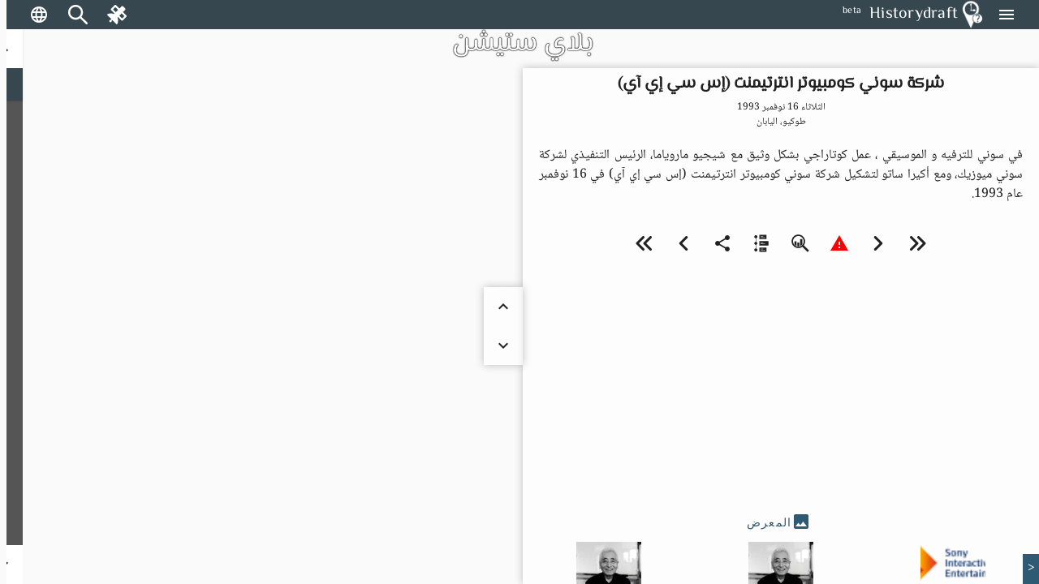

--- FILE ---
content_type: text/html; charset=utf-8
request_url: https://historydraft.com/ar/story/%D8%A8%D9%84%D8%A7%D9%8A-%D8%B3%D8%AA%D9%8A%D8%B4%D9%86/%D8%B4%D8%B1%D9%83%D8%A9-%D8%B3%D9%88%D9%86%D9%8A-%D9%83%D9%88%D9%85%D8%A8%D9%8A%D9%88%D8%AA%D8%B1-%D8%A7%D9%86%D8%AA%D8%B1%D8%AA%D9%8A%D9%85%D9%86%D8%AA-%D8%A5%D8%B3-%D8%B3%D9%8A-%D8%A5%D9%8A-%D8%A2%D9%8A/585/10389
body_size: 49520
content:
<!DOCTYPE html><html lang="ar" dir="rtl"><head><link rel="preconnect" href="https://fonts.gstatic.com" crossorigin="">
  <meta charset="utf-8">
  <title i18n="">شركة سوني كومبيوتر انترتيمنت (إس سي إي آي) - بلاي ستيشن - Historydraft</title>
  <base href="/ar/">
  <meta name="viewport" content="width=device-width, initial-scale=1">
  <link rel="icon" type="image/x-icon" href="logo.png">
  <style>@font-face{font-family:'Material Icons';font-style:normal;font-weight:400;src:url(https://fonts.gstatic.com/s/materialicons/v144/flUhRq6tzZclQEJ-Vdg-IuiaDsNc.woff2) format('woff2');}.material-icons{font-family:'Material Icons';font-weight:normal;font-style:normal;font-size:24px;line-height:1;letter-spacing:normal;text-transform:none;display:inline-block;white-space:nowrap;word-wrap:normal;direction:ltr;-webkit-font-feature-settings:'liga';-webkit-font-smoothing:antialiased;}</style>






  <meta name="viewport" content="width=device-width, initial-scale=1, shrink-to-fit=no maximum-scale=1.0, user-scalable=0">

<meta name="og:title" property="og:title" content="شركة سوني كومبيوتر انترتيمنت (إس سي إي آي) - بلاي ستيشن - Historydraft">
<meta property="og:type" content="website">

<meta property="fb:app_id" content="891571827886861">
<meta name="og:description" property="og:description" content="في سوني للترفيه و الموسيقي ، عمل كوتاراجي بشكل وثيق مع شيجيو ماروياما، الرئيس التنفيذي لشركة سوني ميوزيك، ومع أكيرا ساتو لتشكيل شركة سوني كومبيوتر انترتيمنت (إس سي إي آي) في 16 نوفمبر عام 1993.">
<meta name="og:image" property="og:image" content="https://historydraft.com/files/covers/stories/ar/585">
<meta name="og:url" property="og:url" content="https://historydraft.com/ar/story/بلاي-ستيشن/شركة-سوني-كومبيوتر-انترتيمنت-إس-سي-إي-آي/585/10389">

<meta name="title" property="title" content="شركة سوني كومبيوتر انترتيمنت (إس سي إي آي) - بلاي ستيشن - Historydraft">
<meta property="type" content="website">
<meta name="keywords" property="keywords" content="history,timelines,story,stories,on this day">

<meta name="description" property="description" content="في سوني للترفيه و الموسيقي ، عمل كوتاراجي بشكل وثيق مع شيجيو ماروياما، الرئيس التنفيذي لشركة سوني ميوزيك، ومع أكيرا ساتو لتشكيل شركة سوني كومبيوتر انترتيمنت (إس سي إي آي) في 16 نوفمبر عام 1993.">
<meta name="image" property="image" content="https://historydraft.com/files/covers/stories/ar/585">
<meta name="url" property="url" content="https://historydraft.com/ar/story/بلاي-ستيشن/شركة-سوني-كومبيوتر-انترتيمنت-إس-سي-إي-آي/585/10389">

<meta name="twitter:card" content="summary_large_image">
<meta name="twitter:image" property="twitter:image" content="https://historydraft.com/files/covers/stories/ar/585">
<meta name="twitter:url" property="twitter:url" content="https://historydraft.com/ar/story/بلاي-ستيشن/شركة-سوني-كومبيوتر-انترتيمنت-إس-سي-إي-آي/585/10389">
<meta name="twitter:site" property="twitter:site" content="@Historydraft">
<meta name="twitter:creator" property="twitter:creator" content="@Historydraft">

<meta name="google-site-verification" content="KgdPExkXYDeLOwj4L9uWiRnshOLJYbwSejoM5l8TNMw">


<link rel="icon" type="image/png" href="https://historydraft.com/assets/logo.png">
<link href="https://historydraft.com/assets/logo.png" rel="apple-touch-icon">







  <script>
    if (window) {
      var global = global || window;
      var Buffer = Buffer || [];
      var process = process || {
        env: { DEBUG: undefined },
        version: []
      };

      global.window = window;


    }
  </script>



  <style type="text/css">
    body,
    html {
      height: 100%;
    }

    .app-loading {
      position: relative;
      display: flex;
      flex-direction: column;
      align-items: center;
      justify-content: center;
      height: 100%;
    }

    .app-loading .spinner {
      height: 200px;
      width: 200px;
      animation: rotate 2s linear infinite;
      transform-origin: center center;
      position: absolute;
      top: 0;
      bottom: 0;
      left: 0;
      right: 0;
      margin: auto;
    }

    .app-loading .spinner .path {
      stroke-dasharray: 1, 200;
      stroke-dashoffset: 0;
      animation: dash 1.5s ease-in-out infinite;
      stroke-linecap: round;
      stroke: #ddd;
    }

    @keyframes rotate {
      100% {
        transform: rotate(360deg);
      }
    }

    @keyframes dash {
      0% {
        stroke-dasharray: 1, 200;
        stroke-dashoffset: 0;
      }

      50% {
        stroke-dasharray: 89, 200;
        stroke-dashoffset: -35px;
      }

      100% {
        stroke-dasharray: 89, 200;
        stroke-dashoffset: -124px;
      }
    }
  </style>
<link rel="stylesheet" href="styles-5N2XQRRY.css"><style ng-app-id="historydraft-ssr">.theme-wrapper[_ngcontent-historydraft-ssr-c1624416839]{height:100%;width:100%}hd-icon[_ngcontent-historydraft-ssr-c1624416839]{color:#fff}#spinner[_ngcontent-historydraft-ssr-c1624416839]{display:block;position:fixed;inset:0;display:flex;align-items:center;justify-content:center;z-index:10000}dashboard[_ngcontent-historydraft-ssr-c1624416839]{display:block;position:fixed;background:#000000e6;inset:0;z-index:1000}#dashboard-button[_ngcontent-historydraft-ssr-c1624416839]{color:green}mat-sidenav-container[_ngcontent-historydraft-ssr-c1624416839]{height:100%;width:100%}mat-sidenav-container[_ngcontent-historydraft-ssr-c1624416839]   .toolbar[_ngcontent-historydraft-ssr-c1624416839]{position:fixed;width:100%;display:flex;z-index:10}mat-sidenav-container[_ngcontent-historydraft-ssr-c1624416839]   .toolbar[_ngcontent-historydraft-ssr-c1624416839]   mat-toolbar[_ngcontent-historydraft-ssr-c1624416839]{height:36px}mat-sidenav-container[_ngcontent-historydraft-ssr-c1624416839]   .toolbar[_ngcontent-historydraft-ssr-c1624416839]   mat-toolbar[_ngcontent-historydraft-ssr-c1624416839]   .search-form-field[_ngcontent-historydraft-ssr-c1624416839]{width:150px}mat-sidenav-container[_ngcontent-historydraft-ssr-c1624416839]   .toolbar[_ngcontent-historydraft-ssr-c1624416839]   mat-toolbar[_ngcontent-historydraft-ssr-c1624416839]   #search-input[_ngcontent-historydraft-ssr-c1624416839]{font-size:15px}mat-sidenav-container[_ngcontent-historydraft-ssr-c1624416839]   .toolbar[_ngcontent-historydraft-ssr-c1624416839]   mat-toolbar[_ngcontent-historydraft-ssr-c1624416839]   #search-input[_ngcontent-historydraft-ssr-c1624416839]   [_ngcontent-historydraft-ssr-c1624416839]::placeholder{font-size:15px}mat-sidenav-container[_ngcontent-historydraft-ssr-c1624416839]   .toolbar[_ngcontent-historydraft-ssr-c1624416839]   .nav-button[_ngcontent-historydraft-ssr-c1624416839]{margin:0 5px 0 0}mat-sidenav-container[_ngcontent-historydraft-ssr-c1624416839]   .toolbar[_ngcontent-historydraft-ssr-c1624416839]   hd-icon[_ngcontent-historydraft-ssr-c1624416839]{font-size:24px}mat-sidenav-container[_ngcontent-historydraft-ssr-c1624416839]   .toolbar[_ngcontent-historydraft-ssr-c1624416839]   .branding[_ngcontent-historydraft-ssr-c1624416839]{cursor:pointer;overflow:hidden;padding-top:4px;text-overflow:ellipsis}mat-sidenav-container[_ngcontent-historydraft-ssr-c1624416839]   .toolbar[_ngcontent-historydraft-ssr-c1624416839]   .branding.center[_ngcontent-historydraft-ssr-c1624416839]{text-align:center}mat-sidenav-container[_ngcontent-historydraft-ssr-c1624416839]   .toolbar[_ngcontent-historydraft-ssr-c1624416839]   .branding[_ngcontent-historydraft-ssr-c1624416839]   ti-img[_ngcontent-historydraft-ssr-c1624416839], mat-sidenav-container[_ngcontent-historydraft-ssr-c1624416839]   .toolbar[_ngcontent-historydraft-ssr-c1624416839]   .branding[_ngcontent-historydraft-ssr-c1624416839]   img[_ngcontent-historydraft-ssr-c1624416839]{position:relative;top:-2px;width:36px;height:36px}mat-sidenav-container[_ngcontent-historydraft-ssr-c1624416839]   .toolbar[_ngcontent-historydraft-ssr-c1624416839]   .mat-mdc-outlined-button[_ngcontent-historydraft-ssr-c1624416839]{margin-right:10px}mat-sidenav-container[_ngcontent-historydraft-ssr-c1624416839]   .toolbar[_ngcontent-historydraft-ssr-c1624416839]   .spacer[_ngcontent-historydraft-ssr-c1624416839]{flex:1 1 auto}mat-sidenav-container[_ngcontent-historydraft-ssr-c1624416839]   .toolbar[_ngcontent-historydraft-ssr-c1624416839]   mat-select[_ngcontent-historydraft-ssr-c1624416839]{margin:0 0 0 20px;width:40px;font-size:14px}@media (max-width: 992px){mat-sidenav-container[_ngcontent-historydraft-ssr-c1624416839]   .toolbar[_ngcontent-historydraft-ssr-c1624416839]   .nav-button[_ngcontent-historydraft-ssr-c1624416839]{min-width:0;padding:0 5px}}mat-sidenav-container[_ngcontent-historydraft-ssr-c1624416839]   .wrapper[_ngcontent-historydraft-ssr-c1624416839]{position:absolute;inset:0;display:flex;flex-direction:column}mat-sidenav-container[_ngcontent-historydraft-ssr-c1624416839]   .wrapper[_ngcontent-historydraft-ssr-c1624416839]   .wrapper-inner[_ngcontent-historydraft-ssr-c1624416839]{flex:1 0 0;overflow:hidden;display:flex;justify-items:stretch;align-items:stretch}mat-sidenav-container[_ngcontent-historydraft-ssr-c1624416839]   .wrapper[_ngcontent-historydraft-ssr-c1624416839]   .footer[_ngcontent-historydraft-ssr-c1624416839]{flex:0 0 auto;padding:0 15px;text-align:center}mat-sidenav-container[_ngcontent-historydraft-ssr-c1624416839]   .wrapper[_ngcontent-historydraft-ssr-c1624416839]   .footer[_ngcontent-historydraft-ssr-c1624416839]   .row[_ngcontent-historydraft-ssr-c1624416839]{padding:10px 0}mat-sidenav-container[_ngcontent-historydraft-ssr-c1624416839]   .wrapper[_ngcontent-historydraft-ssr-c1624416839]   .footer[_ngcontent-historydraft-ssr-c1624416839]   .row[_ngcontent-historydraft-ssr-c1624416839]   .links[_ngcontent-historydraft-ssr-c1624416839]   a[_ngcontent-historydraft-ssr-c1624416839]{transition:padding .5s;display:inline-block;padding:20px 5px}mat-sidenav-container[_ngcontent-historydraft-ssr-c1624416839]   .wrapper[_ngcontent-historydraft-ssr-c1624416839]   .footer[_ngcontent-historydraft-ssr-c1624416839]   .row[_ngcontent-historydraft-ssr-c1624416839]   .links[_ngcontent-historydraft-ssr-c1624416839]   a[_ngcontent-historydraft-ssr-c1624416839]:hover{text-decoration:none}mat-sidenav-container[_ngcontent-historydraft-ssr-c1624416839]   .wrapper[_ngcontent-historydraft-ssr-c1624416839]   .footer[_ngcontent-historydraft-ssr-c1624416839]   .row[_ngcontent-historydraft-ssr-c1624416839]   .links[_ngcontent-historydraft-ssr-c1624416839]   a[_ngcontent-historydraft-ssr-c1624416839]   hd-icon[_ngcontent-historydraft-ssr-c1624416839]{font-size:30px;width:35px}mat-sidenav-container[_ngcontent-historydraft-ssr-c1624416839]   .wrapper[_ngcontent-historydraft-ssr-c1624416839]   .footer[_ngcontent-historydraft-ssr-c1624416839]   .row[_ngcontent-historydraft-ssr-c1624416839]   .links[_ngcontent-historydraft-ssr-c1624416839]   a[_ngcontent-historydraft-ssr-c1624416839]   span[_ngcontent-historydraft-ssr-c1624416839]{display:inline-block;width:75px;padding:0 0 0 3px;overflow:hidden;text-align:left;white-space:nowrap;transition:width .5s}@media (min-width: 992px){mat-sidenav-container[_ngcontent-historydraft-ssr-c1624416839]   .wrapper[_ngcontent-historydraft-ssr-c1624416839]   .footer[_ngcontent-historydraft-ssr-c1624416839]   .row[_ngcontent-historydraft-ssr-c1624416839]   .links[_ngcontent-historydraft-ssr-c1624416839]   a[_ngcontent-historydraft-ssr-c1624416839]{padding:20px 10px}}@media (max-width: 768px){mat-sidenav-container[_ngcontent-historydraft-ssr-c1624416839]   .wrapper[_ngcontent-historydraft-ssr-c1624416839]   .footer[_ngcontent-historydraft-ssr-c1624416839]   .row[_ngcontent-historydraft-ssr-c1624416839]   .links[_ngcontent-historydraft-ssr-c1624416839]   a[_ngcontent-historydraft-ssr-c1624416839]{padding:20px}mat-sidenav-container[_ngcontent-historydraft-ssr-c1624416839]   .wrapper[_ngcontent-historydraft-ssr-c1624416839]   .footer[_ngcontent-historydraft-ssr-c1624416839]   .row[_ngcontent-historydraft-ssr-c1624416839]   .links[_ngcontent-historydraft-ssr-c1624416839]   a[_ngcontent-historydraft-ssr-c1624416839]   span[_ngcontent-historydraft-ssr-c1624416839]{width:0;padding:0}}@media (max-width: 576px){mat-sidenav-container[_ngcontent-historydraft-ssr-c1624416839]   .wrapper[_ngcontent-historydraft-ssr-c1624416839]   .footer[_ngcontent-historydraft-ssr-c1624416839]   .row[_ngcontent-historydraft-ssr-c1624416839]   .links[_ngcontent-historydraft-ssr-c1624416839]   a[_ngcontent-historydraft-ssr-c1624416839]{padding:20px 5px}}@media (min-width: 576px){mat-sidenav-container[_ngcontent-historydraft-ssr-c1624416839]   .wrapper[_ngcontent-historydraft-ssr-c1624416839]   .footer[_ngcontent-historydraft-ssr-c1624416839]   .row[_ngcontent-historydraft-ssr-c1624416839]   .signature[_ngcontent-historydraft-ssr-c1624416839]{position:relative}mat-sidenav-container[_ngcontent-historydraft-ssr-c1624416839]   .wrapper[_ngcontent-historydraft-ssr-c1624416839]   .footer[_ngcontent-historydraft-ssr-c1624416839]   .row[_ngcontent-historydraft-ssr-c1624416839]   .signature[_ngcontent-historydraft-ssr-c1624416839]   a[_ngcontent-historydraft-ssr-c1624416839]{position:absolute;right:15px}}mat-sidenav[_ngcontent-historydraft-ssr-c1624416839]{width:265px}.beta[_ngcontent-historydraft-ssr-c1624416839]{font-size:12px;padding-left:10px;margin-top:-4px}</style><style ng-app-id="historydraft-ssr">.mat-drawer-container{position:relative;z-index:1;color:var(--mat-sidenav-content-text-color, var(--mat-app-on-background));background-color:var(--mat-sidenav-content-background-color, var(--mat-app-background));box-sizing:border-box;-webkit-overflow-scrolling:touch;display:block;overflow:hidden}.mat-drawer-container[fullscreen]{top:0;left:0;right:0;bottom:0;position:absolute}.mat-drawer-container[fullscreen].mat-drawer-container-has-open{overflow:hidden}.mat-drawer-container.mat-drawer-container-explicit-backdrop .mat-drawer-side{z-index:3}.mat-drawer-container.ng-animate-disabled .mat-drawer-backdrop,.mat-drawer-container.ng-animate-disabled .mat-drawer-content,.ng-animate-disabled .mat-drawer-container .mat-drawer-backdrop,.ng-animate-disabled .mat-drawer-container .mat-drawer-content{transition:none}.mat-drawer-backdrop{top:0;left:0;right:0;bottom:0;position:absolute;display:block;z-index:3;visibility:hidden}.mat-drawer-backdrop.mat-drawer-shown{visibility:visible;background-color:var(--mat-sidenav-scrim-color)}.mat-drawer-transition .mat-drawer-backdrop{transition-duration:400ms;transition-timing-function:cubic-bezier(0.25, 0.8, 0.25, 1);transition-property:background-color,visibility}.cdk-high-contrast-active .mat-drawer-backdrop{opacity:.5}.mat-drawer-content{position:relative;z-index:1;display:block;height:100%;overflow:auto}.mat-drawer-transition .mat-drawer-content{transition-duration:400ms;transition-timing-function:cubic-bezier(0.25, 0.8, 0.25, 1);transition-property:transform,margin-left,margin-right}.mat-drawer{position:relative;z-index:4;color:var(--mat-sidenav-container-text-color, var(--mat-app-on-surface-variant));box-shadow:var(--mat-sidenav-container-elevation-shadow);background-color:var(--mat-sidenav-container-background-color, var(--mat-app-surface));border-top-right-radius:var(--mat-sidenav-container-shape, var(--mat-app-corner-large));border-bottom-right-radius:var(--mat-sidenav-container-shape, var(--mat-app-corner-large));width:var(--mat-sidenav-container-width);display:block;position:absolute;top:0;bottom:0;z-index:3;outline:0;box-sizing:border-box;overflow-y:auto;transform:translate3d(-100%, 0, 0)}.cdk-high-contrast-active .mat-drawer,.cdk-high-contrast-active [dir=rtl] .mat-drawer.mat-drawer-end{border-right:solid 1px currentColor}.cdk-high-contrast-active [dir=rtl] .mat-drawer,.cdk-high-contrast-active .mat-drawer.mat-drawer-end{border-left:solid 1px currentColor;border-right:none}.mat-drawer.mat-drawer-side{z-index:2}.mat-drawer.mat-drawer-end{right:0;transform:translate3d(100%, 0, 0);border-top-left-radius:var(--mat-sidenav-container-shape, var(--mat-app-corner-large));border-bottom-left-radius:var(--mat-sidenav-container-shape, var(--mat-app-corner-large));border-top-right-radius:0;border-bottom-right-radius:0}[dir=rtl] .mat-drawer{border-top-left-radius:var(--mat-sidenav-container-shape, var(--mat-app-corner-large));border-bottom-left-radius:var(--mat-sidenav-container-shape, var(--mat-app-corner-large));border-top-right-radius:0;border-bottom-right-radius:0;transform:translate3d(100%, 0, 0)}[dir=rtl] .mat-drawer.mat-drawer-end{border-top-right-radius:var(--mat-sidenav-container-shape, var(--mat-app-corner-large));border-bottom-right-radius:var(--mat-sidenav-container-shape, var(--mat-app-corner-large));border-top-left-radius:0;border-bottom-left-radius:0;left:0;right:auto;transform:translate3d(-100%, 0, 0)}.mat-drawer[style*="visibility: hidden"]{display:none}.mat-drawer-side{box-shadow:none;border-right-color:var(--mat-sidenav-container-divider-color);border-right-width:1px;border-right-style:solid}.mat-drawer-side.mat-drawer-end{border-left-color:var(--mat-sidenav-container-divider-color);border-left-width:1px;border-left-style:solid;border-right:none}[dir=rtl] .mat-drawer-side{border-left-color:var(--mat-sidenav-container-divider-color);border-left-width:1px;border-left-style:solid;border-right:none}[dir=rtl] .mat-drawer-side.mat-drawer-end{border-right-color:var(--mat-sidenav-container-divider-color);border-right-width:1px;border-right-style:solid;border-left:none}.mat-drawer-inner-container{width:100%;height:100%;overflow:auto;-webkit-overflow-scrolling:touch}.mat-sidenav-fixed{position:fixed}</style><style ng-app-id="historydraft-ssr">.branding[_ngcontent-historydraft-ssr-c52894946]{height:64px;padding:8px 10px;font-size:20px;font-weight:500;display:flex;align-items:center}.a-item[_ngcontent-historydraft-ssr-c52894946]{margin-bottom:1rem}.label[_ngcontent-historydraft-ssr-c52894946]{margin-left:10px;font-size:18px!important}.a-content[_ngcontent-historydraft-ssr-c52894946]{display:flex;align-items:center}.icon[_ngcontent-historydraft-ssr-c52894946]{font-size:1.5rem!important}.branding[_ngcontent-historydraft-ssr-c52894946]   img[_ngcontent-historydraft-ssr-c52894946]{height:48px;margin-right:10px}.active-link[_ngcontent-historydraft-ssr-c52894946]{color:#fff;background-color:#e53935}.active-link[_ngcontent-historydraft-ssr-c52894946]   .active-icon[_ngcontent-historydraft-ssr-c52894946]{color:#fff!important}.active-link[_ngcontent-historydraft-ssr-c52894946]   .active-text[_ngcontent-historydraft-ssr-c52894946]{color:#fff}.branding[_ngcontent-historydraft-ssr-c52894946]   span[_ngcontent-historydraft-ssr-c52894946]{position:relative}.beta[_ngcontent-historydraft-ssr-c52894946]{font-size:12px;padding-left:10px;align-self:flex-end}.notifications-button[_ngcontent-historydraft-ssr-c52894946]{color:#ff005e}.submit-button[_ngcontent-historydraft-ssr-c52894946]{color:green}.mat-nav-list[_ngcontent-historydraft-ssr-c52894946]{padding-top:0}.subscribe-form[_ngcontent-historydraft-ssr-c52894946]{display:flex;flex-direction:column;padding:10px}.subscribe-success[_ngcontent-historydraft-ssr-c52894946]{display:flex;flex-direction:column;padding:10px;justify-content:center;align-items:center;text-align:center;background:#2d7d68;font-size:14px;color:#fff}</style><style ng-app-id="historydraft-ssr">.mat-toolbar{background:var(--mat-toolbar-container-background-color, var(--mat-app-surface));color:var(--mat-toolbar-container-text-color, var(--mat-app-on-surface))}.mat-toolbar,.mat-toolbar h1,.mat-toolbar h2,.mat-toolbar h3,.mat-toolbar h4,.mat-toolbar h5,.mat-toolbar h6{font-family:var(--mat-toolbar-title-text-font, var(--mat-app-title-large-font));font-size:var(--mat-toolbar-title-text-size, var(--mat-app-title-large-size));line-height:var(--mat-toolbar-title-text-line-height, var(--mat-app-title-large-line-height));font-weight:var(--mat-toolbar-title-text-weight, var(--mat-app-title-large-weight));letter-spacing:var(--mat-toolbar-title-text-tracking, var(--mat-app-title-large-tracking));margin:0}.cdk-high-contrast-active .mat-toolbar{outline:solid 1px}.mat-toolbar .mat-form-field-underline,.mat-toolbar .mat-form-field-ripple,.mat-toolbar .mat-focused .mat-form-field-ripple{background-color:currentColor}.mat-toolbar .mat-form-field-label,.mat-toolbar .mat-focused .mat-form-field-label,.mat-toolbar .mat-select-value,.mat-toolbar .mat-select-arrow,.mat-toolbar .mat-form-field.mat-focused .mat-select-arrow{color:inherit}.mat-toolbar .mat-input-element{caret-color:currentColor}.mat-toolbar .mat-mdc-button-base.mat-mdc-button-base.mat-unthemed{--mdc-text-button-label-text-color:var(--mat-toolbar-container-text-color, var(--mat-app-on-surface));--mdc-outlined-button-label-text-color:var(--mat-toolbar-container-text-color, var(--mat-app-on-surface))}.mat-toolbar-row,.mat-toolbar-single-row{display:flex;box-sizing:border-box;padding:0 16px;width:100%;flex-direction:row;align-items:center;white-space:nowrap;height:var(--mat-toolbar-standard-height)}@media(max-width: 599px){.mat-toolbar-row,.mat-toolbar-single-row{height:var(--mat-toolbar-mobile-height)}}.mat-toolbar-multiple-rows{display:flex;box-sizing:border-box;flex-direction:column;width:100%;min-height:var(--mat-toolbar-standard-height)}@media(max-width: 599px){.mat-toolbar-multiple-rows{min-height:var(--mat-toolbar-mobile-height)}}</style><style ng-app-id="historydraft-ssr">.mat-mdc-icon-button{-webkit-user-select:none;user-select:none;display:inline-block;position:relative;box-sizing:border-box;border:none;outline:none;background-color:rgba(0,0,0,0);fill:currentColor;color:inherit;text-decoration:none;cursor:pointer;z-index:0;overflow:visible;border-radius:50%;flex-shrink:0;text-align:center;width:var(--mdc-icon-button-state-layer-size, 48px);height:var(--mdc-icon-button-state-layer-size, 48px);padding:calc(calc(var(--mdc-icon-button-state-layer-size, 48px) - var(--mdc-icon-button-icon-size, 24px)) / 2);font-size:var(--mdc-icon-button-icon-size);color:var(--mdc-icon-button-icon-color, var(--mat-app-on-surface-variant));-webkit-tap-highlight-color:rgba(0,0,0,0)}.mat-mdc-icon-button[disabled],.mat-mdc-icon-button.mat-mdc-button-disabled{cursor:default;pointer-events:none;color:var(--mdc-icon-button-disabled-icon-color)}.mat-mdc-icon-button.mat-mdc-button-disabled-interactive{pointer-events:auto}.mat-mdc-icon-button img,.mat-mdc-icon-button svg{width:var(--mdc-icon-button-icon-size);height:var(--mdc-icon-button-icon-size);vertical-align:baseline}.mat-mdc-icon-button .mat-mdc-button-ripple,.mat-mdc-icon-button .mat-mdc-button-persistent-ripple,.mat-mdc-icon-button .mat-mdc-button-persistent-ripple::before{top:0;left:0;right:0;bottom:0;position:absolute;pointer-events:none;border-radius:inherit}.mat-mdc-icon-button .mat-mdc-button-ripple{overflow:hidden}.mat-mdc-icon-button .mat-mdc-button-persistent-ripple::before{content:"";opacity:0}.mat-mdc-icon-button .mdc-button__label,.mat-mdc-icon-button .mat-icon{z-index:1;position:relative}.mat-mdc-icon-button .mat-mdc-focus-indicator{top:0;left:0;right:0;bottom:0;position:absolute}.mat-mdc-icon-button:focus .mat-mdc-focus-indicator::before{content:""}.mat-mdc-icon-button .mat-ripple-element{background-color:var(--mat-icon-button-ripple-color)}.mat-mdc-icon-button .mat-mdc-button-persistent-ripple::before{background-color:var(--mat-icon-button-state-layer-color, var(--mat-app-on-surface-variant))}.mat-mdc-icon-button.mat-mdc-button-disabled .mat-mdc-button-persistent-ripple::before{background-color:var(--mat-icon-button-disabled-state-layer-color, var(--mat-app-on-surface-variant))}.mat-mdc-icon-button:hover .mat-mdc-button-persistent-ripple::before{opacity:var(--mat-icon-button-hover-state-layer-opacity, var(--mat-app-hover-state-layer-opacity))}.mat-mdc-icon-button.cdk-program-focused .mat-mdc-button-persistent-ripple::before,.mat-mdc-icon-button.cdk-keyboard-focused .mat-mdc-button-persistent-ripple::before,.mat-mdc-icon-button.mat-mdc-button-disabled-interactive:focus .mat-mdc-button-persistent-ripple::before{opacity:var(--mat-icon-button-focus-state-layer-opacity, var(--mat-app-focus-state-layer-opacity))}.mat-mdc-icon-button:active .mat-mdc-button-persistent-ripple::before{opacity:var(--mat-icon-button-pressed-state-layer-opacity, var(--mat-app-pressed-state-layer-opacity))}.mat-mdc-icon-button .mat-mdc-button-touch-target{position:absolute;top:50%;height:48px;left:50%;width:48px;transform:translate(-50%, -50%);display:var(--mat-icon-button-touch-target-display)}.mat-mdc-icon-button._mat-animation-noopable{transition:none !important;animation:none !important}.mat-mdc-icon-button .mat-mdc-button-persistent-ripple{border-radius:50%}.mat-mdc-icon-button[hidden]{display:none}.mat-mdc-icon-button.mat-unthemed:not(.mdc-ripple-upgraded):focus::before,.mat-mdc-icon-button.mat-primary:not(.mdc-ripple-upgraded):focus::before,.mat-mdc-icon-button.mat-accent:not(.mdc-ripple-upgraded):focus::before,.mat-mdc-icon-button.mat-warn:not(.mdc-ripple-upgraded):focus::before{background:rgba(0,0,0,0);opacity:1}</style><style ng-app-id="historydraft-ssr">.cdk-high-contrast-active .mat-mdc-button:not(.mdc-button--outlined),.cdk-high-contrast-active .mat-mdc-unelevated-button:not(.mdc-button--outlined),.cdk-high-contrast-active .mat-mdc-raised-button:not(.mdc-button--outlined),.cdk-high-contrast-active .mat-mdc-outlined-button:not(.mdc-button--outlined),.cdk-high-contrast-active .mat-mdc-icon-button{outline:solid 1px}</style><style ng-app-id="historydraft-ssr">.disabled-totally-todo[_nghost-historydraft-ssr-c3028009387]{display:flex;margin:auto;align-items:center;justify-content:center;width:100%;height:100%}</style><style ng-app-id="historydraft-ssr">mat-menu{display:none}.mat-mdc-menu-content{margin:0;padding:8px 0;outline:0}.mat-mdc-menu-content,.mat-mdc-menu-content .mat-mdc-menu-item .mat-mdc-menu-item-text{-moz-osx-font-smoothing:grayscale;-webkit-font-smoothing:antialiased;flex:1;white-space:normal;font-family:var(--mat-menu-item-label-text-font, var(--mat-app-label-large-font));line-height:var(--mat-menu-item-label-text-line-height, var(--mat-app-label-large-line-height));font-size:var(--mat-menu-item-label-text-size, var(--mat-app-label-large-size));letter-spacing:var(--mat-menu-item-label-text-tracking, var(--mat-app-label-large-tracking));font-weight:var(--mat-menu-item-label-text-weight, var(--mat-app-label-large-weight))}.mat-mdc-menu-panel{min-width:112px;max-width:280px;overflow:auto;-webkit-overflow-scrolling:touch;box-sizing:border-box;outline:0;border-radius:var(--mat-menu-container-shape, var(--mat-app-corner-extra-small));background-color:var(--mat-menu-container-color, var(--mat-app-surface-container));will-change:transform,opacity}.mat-mdc-menu-panel.ng-animating{pointer-events:none}.mat-mdc-menu-panel.ng-animating:has(.mat-mdc-menu-content:empty){display:none}.cdk-high-contrast-active .mat-mdc-menu-panel{outline:solid 1px}.mat-mdc-menu-panel .mat-divider{color:var(--mat-menu-divider-color, var(--mat-app-surface-variant));margin-bottom:var(--mat-menu-divider-bottom-spacing);margin-top:var(--mat-menu-divider-top-spacing)}.mat-mdc-menu-item{display:flex;position:relative;align-items:center;justify-content:flex-start;overflow:hidden;padding:0;padding-left:var(--mat-menu-item-leading-spacing);padding-right:var(--mat-menu-item-trailing-spacing);-webkit-user-select:none;user-select:none;cursor:pointer;outline:none;border:none;-webkit-tap-highlight-color:rgba(0,0,0,0);cursor:pointer;width:100%;text-align:left;box-sizing:border-box;color:inherit;font-size:inherit;background:none;text-decoration:none;margin:0;min-height:48px}[dir=rtl] .mat-mdc-menu-item{padding-right:var(--mat-menu-item-leading-spacing);padding-left:var(--mat-menu-item-trailing-spacing)}.mat-mdc-menu-item:has(.material-icons,mat-icon,[matButtonIcon]){padding-left:var(--mat-menu-item-with-icon-leading-spacing);padding-right:var(--mat-menu-item-with-icon-trailing-spacing)}[dir=rtl] .mat-mdc-menu-item:has(.material-icons,mat-icon,[matButtonIcon]){padding-right:var(--mat-menu-item-with-icon-leading-spacing);padding-left:var(--mat-menu-item-with-icon-trailing-spacing)}.mat-mdc-menu-item::-moz-focus-inner{border:0}.mat-mdc-menu-item,.mat-mdc-menu-item:visited,.mat-mdc-menu-item:link{color:var(--mat-menu-item-label-text-color, var(--mat-app-on-surface))}.mat-mdc-menu-item .mat-icon-no-color,.mat-mdc-menu-item .mat-mdc-menu-submenu-icon{color:var(--mat-menu-item-icon-color, var(--mat-app-on-surface-variant))}.mat-mdc-menu-item[disabled]{cursor:default;opacity:.38}.mat-mdc-menu-item[disabled]::after{display:block;position:absolute;content:"";top:0;left:0;bottom:0;right:0}.mat-mdc-menu-item:focus{outline:0}.mat-mdc-menu-item .mat-icon{flex-shrink:0;margin-right:var(--mat-menu-item-spacing);height:var(--mat-menu-item-icon-size);width:var(--mat-menu-item-icon-size)}[dir=rtl] .mat-mdc-menu-item{text-align:right}[dir=rtl] .mat-mdc-menu-item .mat-icon{margin-right:0;margin-left:var(--mat-menu-item-spacing)}.mat-mdc-menu-item:not([disabled]):hover{background-color:var(--mat-menu-item-hover-state-layer-color)}.mat-mdc-menu-item:not([disabled]).cdk-program-focused,.mat-mdc-menu-item:not([disabled]).cdk-keyboard-focused,.mat-mdc-menu-item:not([disabled]).mat-mdc-menu-item-highlighted{background-color:var(--mat-menu-item-focus-state-layer-color)}.cdk-high-contrast-active .mat-mdc-menu-item{margin-top:1px}.mat-mdc-menu-submenu-icon{width:var(--mat-menu-item-icon-size);height:10px;fill:currentColor;padding-left:var(--mat-menu-item-spacing)}[dir=rtl] .mat-mdc-menu-submenu-icon{padding-right:var(--mat-menu-item-spacing);padding-left:0}[dir=rtl] .mat-mdc-menu-submenu-icon polygon{transform:scaleX(-1)}.cdk-high-contrast-active .mat-mdc-menu-submenu-icon{fill:CanvasText}.mat-mdc-menu-item .mat-mdc-menu-ripple{top:0;left:0;right:0;bottom:0;position:absolute;pointer-events:none}</style><style ng-app-id="historydraft-ssr">.map-wrapper[_ngcontent-historydraft-ssr-c2183164587]{width:100%;height:100%;display:block;position:absolute;top:0;left:0;overflow:hidden}.map-img-placeholder[_ngcontent-historydraft-ssr-c2183164587]{width:100%;height:100%;position:absolute;top:0;left:0;cursor:pointer}</style><style ng-app-id="historydraft-ssr">.roll[_ngcontent-historydraft-ssr-c4225400226]{z-index:1000;position:fixed;bottom:0;right:0}button[_ngcontent-historydraft-ssr-c4225400226]{border-radius:0}.unroll[_ngcontent-historydraft-ssr-c4225400226]{float:left;border-right:1px solid white}.roll[_ngcontent-historydraft-ssr-c4225400226], .unroll[_ngcontent-historydraft-ssr-c4225400226]{width:20px;height:37px;background:#2e5a73;color:#fff;line-height:37px;text-align:center;cursor:pointer}.feedback-btn[_ngcontent-historydraft-ssr-c4225400226]{z-index:1000;position:fixed;bottom:0;right:0}.feedback-btn[_ngcontent-historydraft-ssr-c4225400226]   .helper[_ngcontent-historydraft-ssr-c4225400226]{display:none}.feedback-btn[_ngcontent-historydraft-ssr-c4225400226]:hover   .helper[_ngcontent-historydraft-ssr-c4225400226]{display:inline}</style><style ng-app-id="historydraft-ssr">.mdc-list{margin:0;padding:8px 0;list-style-type:none}.mdc-list:focus{outline:none}.mdc-list-item{display:flex;position:relative;justify-content:flex-start;overflow:hidden;padding:0;align-items:stretch;cursor:pointer;padding-left:16px;padding-right:16px;background-color:var(--mdc-list-list-item-container-color);border-radius:var(--mdc-list-list-item-container-shape, var(--mat-app-corner-none))}.mdc-list-item.mdc-list-item--selected{background-color:var(--mdc-list-list-item-selected-container-color)}.mdc-list-item:focus{outline:0}.mdc-list-item.mdc-list-item--disabled{cursor:auto}.mdc-list-item.mdc-list-item--with-one-line{height:var(--mdc-list-list-item-one-line-container-height)}.mdc-list-item.mdc-list-item--with-one-line .mdc-list-item__start{align-self:center;margin-top:0}.mdc-list-item.mdc-list-item--with-one-line .mdc-list-item__end{align-self:center;margin-top:0}.mdc-list-item.mdc-list-item--with-two-lines{height:var(--mdc-list-list-item-two-line-container-height)}.mdc-list-item.mdc-list-item--with-two-lines .mdc-list-item__start{align-self:flex-start;margin-top:16px}.mdc-list-item.mdc-list-item--with-two-lines .mdc-list-item__end{align-self:center;margin-top:0}.mdc-list-item.mdc-list-item--with-three-lines{height:var(--mdc-list-list-item-three-line-container-height)}.mdc-list-item.mdc-list-item--with-three-lines .mdc-list-item__start{align-self:flex-start;margin-top:16px}.mdc-list-item.mdc-list-item--with-three-lines .mdc-list-item__end{align-self:flex-start;margin-top:16px}.mdc-list-item.mdc-list-item--selected::before,.mdc-list-item.mdc-list-item--selected:focus::before,.mdc-list-item:not(.mdc-list-item--selected):focus::before{position:absolute;box-sizing:border-box;width:100%;height:100%;top:0;left:0;border:1px solid rgba(0,0,0,0);border-radius:inherit;content:"";pointer-events:none}.cdk-high-contrast-active .mdc-list-item.mdc-list-item--selected::before,.cdk-high-contrast-active .mdc-list-item.mdc-list-item--selected:focus::before,.cdk-high-contrast-active .mdc-list-item:not(.mdc-list-item--selected):focus::before{border-color:CanvasText}.mdc-list-item.mdc-list-item--selected:focus::before,.mdc-list-item.mdc-list-item--selected::before{border-width:3px;border-style:double}a.mdc-list-item{color:inherit;text-decoration:none}.mdc-list-item__start{fill:currentColor;flex-shrink:0;pointer-events:none}.mdc-list-item--with-leading-icon .mdc-list-item__start{color:var(--mdc-list-list-item-leading-icon-color, var(--mat-app-on-surface-variant));width:var(--mdc-list-list-item-leading-icon-size);height:var(--mdc-list-list-item-leading-icon-size);margin-left:16px;margin-right:32px}[dir=rtl] .mdc-list-item--with-leading-icon .mdc-list-item__start{margin-left:32px;margin-right:16px}.mdc-list-item--with-leading-icon:hover .mdc-list-item__start{color:var(--mdc-list-list-item-hover-leading-icon-color)}.mdc-list-item--with-leading-avatar .mdc-list-item__start{width:var(--mdc-list-list-item-leading-avatar-size);height:var(--mdc-list-list-item-leading-avatar-size);margin-left:16px;margin-right:16px;border-radius:50%}.mdc-list-item--with-leading-avatar .mdc-list-item__start,[dir=rtl] .mdc-list-item--with-leading-avatar .mdc-list-item__start{margin-left:16px;margin-right:16px;border-radius:50%}.mdc-list-item__end{flex-shrink:0;pointer-events:none}.mdc-list-item--with-trailing-meta .mdc-list-item__end{font-family:var(--mdc-list-list-item-trailing-supporting-text-font, var(--mat-app-label-small-font));line-height:var(--mdc-list-list-item-trailing-supporting-text-line-height, var(--mat-app-label-small-line-height));font-size:var(--mdc-list-list-item-trailing-supporting-text-size, var(--mat-app-label-small-size));font-weight:var(--mdc-list-list-item-trailing-supporting-text-weight, var(--mat-app-label-small-weight));letter-spacing:var(--mdc-list-list-item-trailing-supporting-text-tracking, var(--mat-app-label-small-tracking))}.mdc-list-item--with-trailing-icon .mdc-list-item__end{color:var(--mdc-list-list-item-trailing-icon-color, var(--mat-app-on-surface-variant));width:var(--mdc-list-list-item-trailing-icon-size);height:var(--mdc-list-list-item-trailing-icon-size)}.mdc-list-item--with-trailing-icon:hover .mdc-list-item__end{color:var(--mdc-list-list-item-hover-trailing-icon-color)}.mdc-list-item.mdc-list-item--with-trailing-meta .mdc-list-item__end{color:var(--mdc-list-list-item-trailing-supporting-text-color, var(--mat-app-on-surface-variant))}.mdc-list-item--selected.mdc-list-item--with-trailing-icon .mdc-list-item__end{color:var(--mdc-list-list-item-selected-trailing-icon-color, var(--mat-app-primary))}.mdc-list-item__content{text-overflow:ellipsis;white-space:nowrap;overflow:hidden;align-self:center;flex:1;pointer-events:none}.mdc-list-item--with-two-lines .mdc-list-item__content,.mdc-list-item--with-three-lines .mdc-list-item__content{align-self:stretch}.mdc-list-item__primary-text{text-overflow:ellipsis;white-space:nowrap;overflow:hidden;color:var(--mdc-list-list-item-label-text-color, var(--mat-app-on-surface));font-family:var(--mdc-list-list-item-label-text-font, var(--mat-app-body-large-font));line-height:var(--mdc-list-list-item-label-text-line-height, var(--mat-app-body-large-line-height));font-size:var(--mdc-list-list-item-label-text-size, var(--mat-app-body-large-size));font-weight:var(--mdc-list-list-item-label-text-weight, var(--mat-app-body-large-weight));letter-spacing:var(--mdc-list-list-item-label-text-tracking, var(--mat-app-body-large-tracking))}.mdc-list-item:hover .mdc-list-item__primary-text{color:var(--mdc-list-list-item-hover-label-text-color, var(--mat-app-on-surface))}.mdc-list-item:focus .mdc-list-item__primary-text{color:var(--mdc-list-list-item-focus-label-text-color, var(--mat-app-on-surface))}.mdc-list-item--with-two-lines .mdc-list-item__primary-text,.mdc-list-item--with-three-lines .mdc-list-item__primary-text{display:block;margin-top:0;line-height:normal;margin-bottom:-20px}.mdc-list-item--with-two-lines .mdc-list-item__primary-text::before,.mdc-list-item--with-three-lines .mdc-list-item__primary-text::before{display:inline-block;width:0;height:28px;content:"";vertical-align:0}.mdc-list-item--with-two-lines .mdc-list-item__primary-text::after,.mdc-list-item--with-three-lines .mdc-list-item__primary-text::after{display:inline-block;width:0;height:20px;content:"";vertical-align:-20px}.mdc-list-item__secondary-text{text-overflow:ellipsis;white-space:nowrap;overflow:hidden;display:block;margin-top:0;color:var(--mdc-list-list-item-supporting-text-color, var(--mat-app-on-surface-variant));font-family:var(--mdc-list-list-item-supporting-text-font, var(--mat-app-body-medium-font));line-height:var(--mdc-list-list-item-supporting-text-line-height, var(--mat-app-body-medium-line-height));font-size:var(--mdc-list-list-item-supporting-text-size, var(--mat-app-body-medium-size));font-weight:var(--mdc-list-list-item-supporting-text-weight, var(--mat-app-body-medium-weight));letter-spacing:var(--mdc-list-list-item-supporting-text-tracking, var(--mat-app-body-medium-tracking))}.mdc-list-item__secondary-text::before{display:inline-block;width:0;height:20px;content:"";vertical-align:0}.mdc-list-item--with-three-lines .mdc-list-item__secondary-text{white-space:normal;line-height:20px}.mdc-list-item--with-overline .mdc-list-item__secondary-text{white-space:nowrap;line-height:auto}.mdc-list-item--with-leading-radio.mdc-list-item,.mdc-list-item--with-leading-checkbox.mdc-list-item,.mdc-list-item--with-leading-icon.mdc-list-item,.mdc-list-item--with-leading-avatar.mdc-list-item{padding-left:0;padding-right:16px}[dir=rtl] .mdc-list-item--with-leading-radio.mdc-list-item,[dir=rtl] .mdc-list-item--with-leading-checkbox.mdc-list-item,[dir=rtl] .mdc-list-item--with-leading-icon.mdc-list-item,[dir=rtl] .mdc-list-item--with-leading-avatar.mdc-list-item{padding-left:16px;padding-right:0}.mdc-list-item--with-leading-radio.mdc-list-item--with-two-lines .mdc-list-item__primary-text,.mdc-list-item--with-leading-checkbox.mdc-list-item--with-two-lines .mdc-list-item__primary-text,.mdc-list-item--with-leading-icon.mdc-list-item--with-two-lines .mdc-list-item__primary-text,.mdc-list-item--with-leading-avatar.mdc-list-item--with-two-lines .mdc-list-item__primary-text{display:block;margin-top:0;line-height:normal;margin-bottom:-20px}.mdc-list-item--with-leading-radio.mdc-list-item--with-two-lines .mdc-list-item__primary-text::before,.mdc-list-item--with-leading-checkbox.mdc-list-item--with-two-lines .mdc-list-item__primary-text::before,.mdc-list-item--with-leading-icon.mdc-list-item--with-two-lines .mdc-list-item__primary-text::before,.mdc-list-item--with-leading-avatar.mdc-list-item--with-two-lines .mdc-list-item__primary-text::before{display:inline-block;width:0;height:32px;content:"";vertical-align:0}.mdc-list-item--with-leading-radio.mdc-list-item--with-two-lines .mdc-list-item__primary-text::after,.mdc-list-item--with-leading-checkbox.mdc-list-item--with-two-lines .mdc-list-item__primary-text::after,.mdc-list-item--with-leading-icon.mdc-list-item--with-two-lines .mdc-list-item__primary-text::after,.mdc-list-item--with-leading-avatar.mdc-list-item--with-two-lines .mdc-list-item__primary-text::after{display:inline-block;width:0;height:20px;content:"";vertical-align:-20px}.mdc-list-item--with-leading-radio.mdc-list-item--with-two-lines.mdc-list-item--with-trailing-meta .mdc-list-item__end,.mdc-list-item--with-leading-checkbox.mdc-list-item--with-two-lines.mdc-list-item--with-trailing-meta .mdc-list-item__end,.mdc-list-item--with-leading-icon.mdc-list-item--with-two-lines.mdc-list-item--with-trailing-meta .mdc-list-item__end,.mdc-list-item--with-leading-avatar.mdc-list-item--with-two-lines.mdc-list-item--with-trailing-meta .mdc-list-item__end{display:block;margin-top:0;line-height:normal}.mdc-list-item--with-leading-radio.mdc-list-item--with-two-lines.mdc-list-item--with-trailing-meta .mdc-list-item__end::before,.mdc-list-item--with-leading-checkbox.mdc-list-item--with-two-lines.mdc-list-item--with-trailing-meta .mdc-list-item__end::before,.mdc-list-item--with-leading-icon.mdc-list-item--with-two-lines.mdc-list-item--with-trailing-meta .mdc-list-item__end::before,.mdc-list-item--with-leading-avatar.mdc-list-item--with-two-lines.mdc-list-item--with-trailing-meta .mdc-list-item__end::before{display:inline-block;width:0;height:32px;content:"";vertical-align:0}.mdc-list-item--with-trailing-icon.mdc-list-item,[dir=rtl] .mdc-list-item--with-trailing-icon.mdc-list-item{padding-left:0;padding-right:0}.mdc-list-item--with-trailing-icon .mdc-list-item__end{margin-left:16px;margin-right:16px}.mdc-list-item--with-trailing-meta.mdc-list-item{padding-left:16px;padding-right:0}[dir=rtl] .mdc-list-item--with-trailing-meta.mdc-list-item{padding-left:0;padding-right:16px}.mdc-list-item--with-trailing-meta .mdc-list-item__end{-webkit-user-select:none;user-select:none;margin-left:28px;margin-right:16px}[dir=rtl] .mdc-list-item--with-trailing-meta .mdc-list-item__end{margin-left:16px;margin-right:28px}.mdc-list-item--with-trailing-meta.mdc-list-item--with-three-lines .mdc-list-item__end,.mdc-list-item--with-trailing-meta.mdc-list-item--with-two-lines .mdc-list-item__end{display:block;line-height:normal;align-self:flex-start;margin-top:0}.mdc-list-item--with-trailing-meta.mdc-list-item--with-three-lines .mdc-list-item__end::before,.mdc-list-item--with-trailing-meta.mdc-list-item--with-two-lines .mdc-list-item__end::before{display:inline-block;width:0;height:28px;content:"";vertical-align:0}.mdc-list-item--with-leading-radio .mdc-list-item__start,.mdc-list-item--with-leading-checkbox .mdc-list-item__start{margin-left:8px;margin-right:24px}[dir=rtl] .mdc-list-item--with-leading-radio .mdc-list-item__start,[dir=rtl] .mdc-list-item--with-leading-checkbox .mdc-list-item__start{margin-left:24px;margin-right:8px}.mdc-list-item--with-leading-radio.mdc-list-item--with-two-lines .mdc-list-item__start,.mdc-list-item--with-leading-checkbox.mdc-list-item--with-two-lines .mdc-list-item__start{align-self:flex-start;margin-top:8px}.mdc-list-item--with-trailing-radio.mdc-list-item,.mdc-list-item--with-trailing-checkbox.mdc-list-item{padding-left:16px;padding-right:0}[dir=rtl] .mdc-list-item--with-trailing-radio.mdc-list-item,[dir=rtl] .mdc-list-item--with-trailing-checkbox.mdc-list-item{padding-left:0;padding-right:16px}.mdc-list-item--with-trailing-radio.mdc-list-item--with-leading-icon,.mdc-list-item--with-trailing-radio.mdc-list-item--with-leading-avatar,.mdc-list-item--with-trailing-checkbox.mdc-list-item--with-leading-icon,.mdc-list-item--with-trailing-checkbox.mdc-list-item--with-leading-avatar{padding-left:0}[dir=rtl] .mdc-list-item--with-trailing-radio.mdc-list-item--with-leading-icon,[dir=rtl] .mdc-list-item--with-trailing-radio.mdc-list-item--with-leading-avatar,[dir=rtl] .mdc-list-item--with-trailing-checkbox.mdc-list-item--with-leading-icon,[dir=rtl] .mdc-list-item--with-trailing-checkbox.mdc-list-item--with-leading-avatar{padding-right:0}.mdc-list-item--with-trailing-radio .mdc-list-item__end,.mdc-list-item--with-trailing-checkbox .mdc-list-item__end{margin-left:24px;margin-right:8px}[dir=rtl] .mdc-list-item--with-trailing-radio .mdc-list-item__end,[dir=rtl] .mdc-list-item--with-trailing-checkbox .mdc-list-item__end{margin-left:8px;margin-right:24px}.mdc-list-item--with-trailing-radio.mdc-list-item--with-three-lines .mdc-list-item__end,.mdc-list-item--with-trailing-checkbox.mdc-list-item--with-three-lines .mdc-list-item__end{align-self:flex-start;margin-top:8px}.mdc-list-group__subheader{margin:.75rem 16px}.mdc-list-item--disabled .mdc-list-item__start,.mdc-list-item--disabled .mdc-list-item__content,.mdc-list-item--disabled .mdc-list-item__end{opacity:1}.mdc-list-item--disabled .mdc-list-item__primary-text,.mdc-list-item--disabled .mdc-list-item__secondary-text{opacity:var(--mdc-list-list-item-disabled-label-text-opacity)}.mdc-list-item--disabled.mdc-list-item--with-leading-icon .mdc-list-item__start{color:var(--mdc-list-list-item-disabled-leading-icon-color, var(--mat-app-on-surface));opacity:var(--mdc-list-list-item-disabled-leading-icon-opacity)}.mdc-list-item--disabled.mdc-list-item--with-trailing-icon .mdc-list-item__end{color:var(--mdc-list-list-item-disabled-trailing-icon-color, var(--mat-app-on-surface));opacity:var(--mdc-list-list-item-disabled-trailing-icon-opacity)}.mat-mdc-list-item.mat-mdc-list-item-both-leading-and-trailing,[dir=rtl] .mat-mdc-list-item.mat-mdc-list-item-both-leading-and-trailing{padding-left:0;padding-right:0}.mdc-list-item.mdc-list-item--disabled .mdc-list-item__primary-text{color:var(--mdc-list-list-item-disabled-label-text-color, var(--mat-app-on-surface))}.mdc-list-item:hover::before{background-color:var(--mdc-list-list-item-hover-state-layer-color, var(--mat-app-on-surface));opacity:var(--mdc-list-list-item-hover-state-layer-opacity, var(--mat-app-hover-state-layer-opacity))}.mdc-list-item.mdc-list-item--disabled::before{background-color:var(--mdc-list-list-item-disabled-state-layer-color, var(--mat-app-on-surface));opacity:var(--mdc-list-list-item-disabled-state-layer-opacity, var(--mat-app-focus-state-layer-opacity))}.mdc-list-item:focus::before{background-color:var(--mdc-list-list-item-focus-state-layer-color, var(--mat-app-on-surface));opacity:var(--mdc-list-list-item-focus-state-layer-opacity, var(--mat-app-focus-state-layer-opacity))}.mdc-list-item--disabled .mdc-radio,.mdc-list-item--disabled .mdc-checkbox{opacity:var(--mdc-list-list-item-disabled-label-text-opacity)}.mdc-list-item--with-leading-avatar .mat-mdc-list-item-avatar{border-radius:var(--mdc-list-list-item-leading-avatar-shape, var(--mat-app-corner-full));background-color:var(--mdc-list-list-item-leading-avatar-color, var(--mat-app-primary-container))}.mat-mdc-list-item-icon{font-size:var(--mdc-list-list-item-leading-icon-size)}.cdk-high-contrast-active a.mdc-list-item--activated::after{content:"";position:absolute;top:50%;right:16px;transform:translateY(-50%);width:10px;height:0;border-bottom:solid 10px;border-radius:10px}.cdk-high-contrast-active a.mdc-list-item--activated [dir=rtl]::after{right:auto;left:16px}.mat-mdc-list-base{display:block}.mat-mdc-list-base .mdc-list-item__start,.mat-mdc-list-base .mdc-list-item__end,.mat-mdc-list-base .mdc-list-item__content{pointer-events:auto}.mat-mdc-list-item,.mat-mdc-list-option{width:100%;box-sizing:border-box;-webkit-tap-highlight-color:rgba(0,0,0,0)}.mat-mdc-list-item:not(.mat-mdc-list-item-interactive),.mat-mdc-list-option:not(.mat-mdc-list-item-interactive){cursor:default}.mat-mdc-list-item .mat-divider-inset,.mat-mdc-list-option .mat-divider-inset{position:absolute;left:0;right:0;bottom:0}.mat-mdc-list-item .mat-mdc-list-item-avatar~.mat-divider-inset,.mat-mdc-list-option .mat-mdc-list-item-avatar~.mat-divider-inset{margin-left:72px}[dir=rtl] .mat-mdc-list-item .mat-mdc-list-item-avatar~.mat-divider-inset,[dir=rtl] .mat-mdc-list-option .mat-mdc-list-item-avatar~.mat-divider-inset{margin-right:72px}.mat-mdc-list-item-interactive::before{top:0;left:0;right:0;bottom:0;position:absolute;content:"";opacity:0;pointer-events:none}.mat-mdc-list-item>.mat-mdc-focus-indicator{top:0;left:0;right:0;bottom:0;position:absolute;pointer-events:none}.mat-mdc-list-item:focus>.mat-mdc-focus-indicator::before{content:""}.mat-mdc-list-item.mdc-list-item--with-three-lines .mat-mdc-list-item-line.mdc-list-item__secondary-text{white-space:nowrap;line-height:normal}.mat-mdc-list-item.mdc-list-item--with-three-lines .mat-mdc-list-item-unscoped-content.mdc-list-item__secondary-text{display:-webkit-box;-webkit-box-orient:vertical;-webkit-line-clamp:2}mat-action-list button{background:none;color:inherit;border:none;font:inherit;outline:inherit;-webkit-tap-highlight-color:rgba(0,0,0,0);text-align:start}mat-action-list button::-moz-focus-inner{border:0}.mdc-list-item--with-leading-icon .mdc-list-item__start{margin-inline-start:var(--mat-list-list-item-leading-icon-start-space);margin-inline-end:var(--mat-list-list-item-leading-icon-end-space)}.mat-mdc-nav-list .mat-mdc-list-item{border-radius:var(--mat-list-active-indicator-shape, var(--mat-app-corner-full));--mat-mdc-focus-indicator-border-radius:var(--mat-list-active-indicator-shape, var(--mat-app-corner-full))}.mat-mdc-nav-list .mat-mdc-list-item.mdc-list-item--activated{background-color:var(--mat-list-active-indicator-color, var(--mat-app-secondary-container))}</style><style ng-app-id="historydraft-ssr">.social-buttons[_ngcontent-historydraft-ssr-c381959099]{display:flex;justify-content:center}</style><style ng-app-id="historydraft-ssr">mat-icon,mat-icon.mat-primary,mat-icon.mat-accent,mat-icon.mat-warn{color:var(--mat-icon-color)}.mat-icon{-webkit-user-select:none;user-select:none;background-repeat:no-repeat;display:inline-block;fill:currentColor;height:24px;width:24px;overflow:hidden}.mat-icon.mat-icon-inline{font-size:inherit;height:inherit;line-height:inherit;width:inherit}.mat-icon.mat-ligature-font[fontIcon]::before{content:attr(fontIcon)}[dir=rtl] .mat-icon-rtl-mirror{transform:scale(-1, 1)}.mat-form-field:not(.mat-form-field-appearance-legacy) .mat-form-field-prefix .mat-icon,.mat-form-field:not(.mat-form-field-appearance-legacy) .mat-form-field-suffix .mat-icon{display:block}.mat-form-field:not(.mat-form-field-appearance-legacy) .mat-form-field-prefix .mat-icon-button .mat-icon,.mat-form-field:not(.mat-form-field-appearance-legacy) .mat-form-field-suffix .mat-icon-button .mat-icon{margin:auto}</style><style ng-app-id="historydraft-ssr">.mdc-text-field{display:inline-flex;align-items:baseline;padding:0 16px;position:relative;box-sizing:border-box;overflow:hidden;will-change:opacity,transform,color;border-top-left-radius:4px;border-top-right-radius:4px;border-bottom-right-radius:0;border-bottom-left-radius:0}.mdc-text-field__input{width:100%;min-width:0;border:none;border-radius:0;background:none;padding:0;-moz-appearance:none;-webkit-appearance:none;height:28px}.mdc-text-field__input::-webkit-calendar-picker-indicator{display:none}.mdc-text-field__input::-ms-clear{display:none}.mdc-text-field__input:focus{outline:none}.mdc-text-field__input:invalid{box-shadow:none}.mdc-text-field__input::placeholder{opacity:0}.mdc-text-field__input::-moz-placeholder{opacity:0}.mdc-text-field__input::-webkit-input-placeholder{opacity:0}.mdc-text-field__input:-ms-input-placeholder{opacity:0}.mdc-text-field--no-label .mdc-text-field__input::placeholder,.mdc-text-field--focused .mdc-text-field__input::placeholder{opacity:1}.mdc-text-field--no-label .mdc-text-field__input::-moz-placeholder,.mdc-text-field--focused .mdc-text-field__input::-moz-placeholder{opacity:1}.mdc-text-field--no-label .mdc-text-field__input::-webkit-input-placeholder,.mdc-text-field--focused .mdc-text-field__input::-webkit-input-placeholder{opacity:1}.mdc-text-field--no-label .mdc-text-field__input:-ms-input-placeholder,.mdc-text-field--focused .mdc-text-field__input:-ms-input-placeholder{opacity:1}.mdc-text-field--outlined .mdc-text-field__input,.mdc-text-field--filled.mdc-text-field--no-label .mdc-text-field__input{height:100%}.mdc-text-field--outlined .mdc-text-field__input{display:flex;border:none !important;background-color:rgba(0,0,0,0)}.mdc-text-field--disabled .mdc-text-field__input{pointer-events:auto}.mdc-text-field--filled:not(.mdc-text-field--disabled) .mdc-text-field__input{color:var(--mdc-filled-text-field-input-text-color, var(--mat-app-on-surface));caret-color:var(--mdc-filled-text-field-caret-color, var(--mat-app-primary))}.mdc-text-field--filled:not(.mdc-text-field--disabled) .mdc-text-field__input::placeholder{color:var(--mdc-filled-text-field-input-text-placeholder-color, var(--mat-app-on-surface-variant))}.mdc-text-field--filled:not(.mdc-text-field--disabled) .mdc-text-field__input::-moz-placeholder{color:var(--mdc-filled-text-field-input-text-placeholder-color, var(--mat-app-on-surface-variant))}.mdc-text-field--filled:not(.mdc-text-field--disabled) .mdc-text-field__input::-webkit-input-placeholder{color:var(--mdc-filled-text-field-input-text-placeholder-color, var(--mat-app-on-surface-variant))}.mdc-text-field--filled:not(.mdc-text-field--disabled) .mdc-text-field__input:-ms-input-placeholder{color:var(--mdc-filled-text-field-input-text-placeholder-color, var(--mat-app-on-surface-variant))}.mdc-text-field--filled.mdc-text-field--invalid:not(.mdc-text-field--disabled) .mdc-text-field__input{caret-color:var(--mdc-filled-text-field-error-caret-color)}.mdc-text-field--filled.mdc-text-field--disabled .mdc-text-field__input{color:var(--mdc-filled-text-field-disabled-input-text-color)}.mdc-text-field--outlined:not(.mdc-text-field--disabled) .mdc-text-field__input{color:var(--mdc-outlined-text-field-input-text-color, var(--mat-app-on-surface));caret-color:var(--mdc-outlined-text-field-caret-color, var(--mat-app-primary))}.mdc-text-field--outlined:not(.mdc-text-field--disabled) .mdc-text-field__input::placeholder{color:var(--mdc-outlined-text-field-input-text-placeholder-color, var(--mat-app-on-surface-variant))}.mdc-text-field--outlined:not(.mdc-text-field--disabled) .mdc-text-field__input::-moz-placeholder{color:var(--mdc-outlined-text-field-input-text-placeholder-color, var(--mat-app-on-surface-variant))}.mdc-text-field--outlined:not(.mdc-text-field--disabled) .mdc-text-field__input::-webkit-input-placeholder{color:var(--mdc-outlined-text-field-input-text-placeholder-color, var(--mat-app-on-surface-variant))}.mdc-text-field--outlined:not(.mdc-text-field--disabled) .mdc-text-field__input:-ms-input-placeholder{color:var(--mdc-outlined-text-field-input-text-placeholder-color, var(--mat-app-on-surface-variant))}.mdc-text-field--outlined.mdc-text-field--invalid:not(.mdc-text-field--disabled) .mdc-text-field__input{caret-color:var(--mdc-outlined-text-field-error-caret-color)}.mdc-text-field--outlined.mdc-text-field--disabled .mdc-text-field__input{color:var(--mdc-outlined-text-field-disabled-input-text-color)}.mdc-text-field--disabled .cdk-high-contrast-active .mdc-text-field__input{background-color:Window}.mdc-text-field--filled{height:56px;border-bottom-right-radius:0;border-bottom-left-radius:0;border-top-left-radius:var(--mdc-filled-text-field-container-shape, var(--mat-app-corner-extra-small-top));border-top-right-radius:var(--mdc-filled-text-field-container-shape, var(--mat-app-corner-extra-small-top))}.mdc-text-field--filled:not(.mdc-text-field--disabled){background-color:var(--mdc-filled-text-field-container-color, var(--mat-app-surface-variant))}.mdc-text-field--filled.mdc-text-field--disabled{background-color:var(--mdc-filled-text-field-disabled-container-color)}.mdc-text-field--outlined{height:56px;overflow:visible;padding-left:16px;padding-right:16px}@supports(top: max(0%)){.mdc-text-field--outlined{padding-right:max(16px,var(--mdc-outlined-text-field-container-shape, var(--mat-app-corner-extra-small)));padding-left:max(16px,var(--mdc-outlined-text-field-container-shape, var(--mat-app-corner-extra-small)) + 4px)}[dir=rtl] .mdc-text-field--outlined{padding-right:max(16px,var(--mdc-outlined-text-field-container-shape, var(--mat-app-corner-extra-small)) + 4px);padding-left:max(16px,var(--mdc-outlined-text-field-container-shape, var(--mat-app-corner-extra-small)))}}.mdc-floating-label{position:absolute;left:0;transform-origin:left top;line-height:1.15rem;text-align:left;text-overflow:ellipsis;white-space:nowrap;cursor:text;overflow:hidden;will-change:transform}[dir=rtl] .mdc-floating-label{right:0;left:auto;transform-origin:right top;text-align:right}.mdc-text-field .mdc-floating-label{top:50%;transform:translateY(-50%);pointer-events:none}.mdc-notched-outline .mdc-floating-label{display:inline-block;position:relative;max-width:100%}.mdc-text-field--outlined .mdc-floating-label{left:4px;right:auto}[dir=rtl] .mdc-text-field--outlined .mdc-floating-label{left:auto;right:4px}.mdc-text-field--filled .mdc-floating-label{left:16px;right:auto}[dir=rtl] .mdc-text-field--filled .mdc-floating-label{left:auto;right:16px}.mdc-text-field--disabled .mdc-floating-label{cursor:default}.cdk-high-contrast-active .mdc-text-field--disabled .mdc-floating-label{z-index:1}.mdc-text-field--filled.mdc-text-field--no-label .mdc-floating-label{display:none}.mdc-text-field--filled:not(.mdc-text-field--disabled) .mdc-floating-label{color:var(--mdc-filled-text-field-label-text-color, var(--mat-app-on-surface-variant))}.mdc-text-field--filled:not(.mdc-text-field--disabled).mdc-text-field--focused .mdc-floating-label{color:var(--mdc-filled-text-field-focus-label-text-color, var(--mat-app-primary))}.mdc-text-field--filled:not(.mdc-text-field--disabled):not(.mdc-text-field--focused):hover .mdc-floating-label{color:var(--mdc-filled-text-field-hover-label-text-color, var(--mat-app-on-surface-variant))}.mdc-text-field--filled.mdc-text-field--disabled .mdc-floating-label{color:var(--mdc-filled-text-field-disabled-label-text-color)}.mdc-text-field--filled:not(.mdc-text-field--disabled).mdc-text-field--invalid .mdc-floating-label{color:var(--mdc-filled-text-field-error-label-text-color, var(--mat-app-error))}.mdc-text-field--filled:not(.mdc-text-field--disabled).mdc-text-field--invalid.mdc-text-field--focused .mdc-floating-label{color:var(--mdc-filled-text-field-error-focus-label-text-color, var(--mat-app-error))}.mdc-text-field--filled:not(.mdc-text-field--disabled).mdc-text-field--invalid:not(.mdc-text-field--disabled):hover .mdc-floating-label{color:var(--mdc-filled-text-field-error-hover-label-text-color, var(--mat-app-on-error-container))}.mdc-text-field--filled .mdc-floating-label{font-family:var(--mdc-filled-text-field-label-text-font, var(--mat-app-body-large-font));font-size:var(--mdc-filled-text-field-label-text-size, var(--mat-app-body-large-size));font-weight:var(--mdc-filled-text-field-label-text-weight, var(--mat-app-body-large-weight));letter-spacing:var(--mdc-filled-text-field-label-text-tracking, var(--mat-app-body-large-tracking))}.mdc-text-field--outlined:not(.mdc-text-field--disabled) .mdc-floating-label{color:var(--mdc-outlined-text-field-label-text-color, var(--mat-app-on-surface-variant))}.mdc-text-field--outlined:not(.mdc-text-field--disabled).mdc-text-field--focused .mdc-floating-label{color:var(--mdc-outlined-text-field-focus-label-text-color, var(--mat-app-primary))}.mdc-text-field--outlined:not(.mdc-text-field--disabled):not(.mdc-text-field--focused):hover .mdc-floating-label{color:var(--mdc-outlined-text-field-hover-label-text-color, var(--mat-app-on-surface))}.mdc-text-field--outlined.mdc-text-field--disabled .mdc-floating-label{color:var(--mdc-outlined-text-field-disabled-label-text-color)}.mdc-text-field--outlined:not(.mdc-text-field--disabled).mdc-text-field--invalid .mdc-floating-label{color:var(--mdc-outlined-text-field-error-label-text-color, var(--mat-app-error))}.mdc-text-field--outlined:not(.mdc-text-field--disabled).mdc-text-field--invalid.mdc-text-field--focused .mdc-floating-label{color:var(--mdc-outlined-text-field-error-focus-label-text-color, var(--mat-app-error))}.mdc-text-field--outlined:not(.mdc-text-field--disabled).mdc-text-field--invalid:not(.mdc-text-field--disabled):hover .mdc-floating-label{color:var(--mdc-outlined-text-field-error-hover-label-text-color, var(--mat-app-on-error-container))}.mdc-text-field--outlined .mdc-floating-label{font-family:var(--mdc-outlined-text-field-label-text-font, var(--mat-app-body-large-font));font-size:var(--mdc-outlined-text-field-label-text-size, var(--mat-app-body-large-size));font-weight:var(--mdc-outlined-text-field-label-text-weight, var(--mat-app-body-large-weight));letter-spacing:var(--mdc-outlined-text-field-label-text-tracking, var(--mat-app-body-large-tracking))}.mdc-floating-label--float-above{cursor:auto;transform:translateY(-106%) scale(0.75)}.mdc-text-field--filled .mdc-floating-label--float-above{transform:translateY(-106%) scale(0.75)}.mdc-text-field--outlined .mdc-floating-label--float-above{transform:translateY(-37.25px) scale(1);font-size:.75rem}.mdc-notched-outline .mdc-floating-label--float-above{text-overflow:clip}.mdc-notched-outline--upgraded .mdc-floating-label--float-above{max-width:133.3333333333%}.mdc-text-field--outlined.mdc-notched-outline--upgraded .mdc-floating-label--float-above,.mdc-text-field--outlined .mdc-notched-outline--upgraded .mdc-floating-label--float-above{transform:translateY(-34.75px) scale(0.75)}.mdc-text-field--outlined.mdc-notched-outline--upgraded .mdc-floating-label--float-above,.mdc-text-field--outlined .mdc-notched-outline--upgraded .mdc-floating-label--float-above{font-size:1rem}.mdc-floating-label--required:not(.mdc-floating-label--hide-required-marker)::after{margin-left:1px;margin-right:0;content:"*"}[dir=rtl] .mdc-floating-label--required:not(.mdc-floating-label--hide-required-marker)::after{margin-left:0;margin-right:1px}.mdc-notched-outline{display:flex;position:absolute;top:0;right:0;left:0;box-sizing:border-box;width:100%;max-width:100%;height:100%;text-align:left;pointer-events:none}[dir=rtl] .mdc-notched-outline{text-align:right}.mdc-text-field--outlined .mdc-notched-outline{z-index:1}.mat-mdc-notch-piece{box-sizing:border-box;height:100%;pointer-events:none;border-top:1px solid;border-bottom:1px solid}.mdc-text-field--focused .mat-mdc-notch-piece{border-width:2px}.mdc-text-field--outlined:not(.mdc-text-field--disabled) .mat-mdc-notch-piece{border-color:var(--mdc-outlined-text-field-outline-color, var(--mat-app-outline));border-width:var(--mdc-outlined-text-field-outline-width)}.mdc-text-field--outlined:not(.mdc-text-field--disabled):not(.mdc-text-field--focused):hover .mat-mdc-notch-piece{border-color:var(--mdc-outlined-text-field-hover-outline-color, var(--mat-app-on-surface))}.mdc-text-field--outlined:not(.mdc-text-field--disabled).mdc-text-field--focused .mat-mdc-notch-piece{border-color:var(--mdc-outlined-text-field-focus-outline-color, var(--mat-app-primary))}.mdc-text-field--outlined.mdc-text-field--disabled .mat-mdc-notch-piece{border-color:var(--mdc-outlined-text-field-disabled-outline-color)}.mdc-text-field--outlined:not(.mdc-text-field--disabled).mdc-text-field--invalid .mat-mdc-notch-piece{border-color:var(--mdc-outlined-text-field-error-outline-color, var(--mat-app-error))}.mdc-text-field--outlined:not(.mdc-text-field--disabled).mdc-text-field--invalid:not(.mdc-text-field--focused):hover .mdc-notched-outline .mat-mdc-notch-piece{border-color:var(--mdc-outlined-text-field-error-hover-outline-color, var(--mat-app-on-error-container))}.mdc-text-field--outlined:not(.mdc-text-field--disabled).mdc-text-field--invalid.mdc-text-field--focused .mat-mdc-notch-piece{border-color:var(--mdc-outlined-text-field-error-focus-outline-color, var(--mat-app-error))}.mdc-text-field--outlined:not(.mdc-text-field--disabled).mdc-text-field--focused .mdc-notched-outline .mat-mdc-notch-piece{border-width:var(--mdc-outlined-text-field-focus-outline-width)}.mdc-notched-outline__leading{border-left:1px solid;border-right:none;border-top-right-radius:0;border-bottom-right-radius:0;width:12px;border-top-left-radius:var(--mdc-outlined-text-field-container-shape, var(--mat-app-corner-extra-small));border-bottom-left-radius:var(--mdc-outlined-text-field-container-shape, var(--mat-app-corner-extra-small))}@supports(top: max(0%)){.mdc-text-field--outlined .mdc-notched-outline .mdc-notched-outline__leading{width:max(12px,var(--mdc-outlined-text-field-container-shape, var(--mat-app-corner-extra-small)))}}[dir=rtl] .mdc-notched-outline__leading{border-left:none;border-right:1px solid;border-bottom-left-radius:0;border-top-left-radius:0;border-top-right-radius:var(--mdc-outlined-text-field-container-shape, var(--mat-app-corner-extra-small));border-bottom-right-radius:var(--mdc-outlined-text-field-container-shape, var(--mat-app-corner-extra-small))}.mdc-notched-outline__trailing{flex-grow:1;border-left:none;border-right:1px solid;border-top-left-radius:0;border-bottom-left-radius:0;border-top-right-radius:var(--mdc-outlined-text-field-container-shape, var(--mat-app-corner-extra-small));border-bottom-right-radius:var(--mdc-outlined-text-field-container-shape, var(--mat-app-corner-extra-small))}[dir=rtl] .mdc-notched-outline__trailing{border-left:1px solid;border-right:none;border-top-right-radius:0;border-bottom-right-radius:0;border-top-left-radius:var(--mdc-outlined-text-field-container-shape, var(--mat-app-corner-extra-small));border-bottom-left-radius:var(--mdc-outlined-text-field-container-shape, var(--mat-app-corner-extra-small))}.mdc-notched-outline__notch{flex:0 0 auto;width:auto;max-width:calc(100% - 24px)}@supports(top: max(0%)){.mdc-text-field--outlined .mdc-notched-outline .mdc-notched-outline__notch{max-width:calc(100% - max(12px,var(--mdc-outlined-text-field-container-shape, var(--mat-app-corner-extra-small)))*2)}}.mdc-text-field--outlined .mdc-notched-outline--notched .mdc-notched-outline__notch{padding-top:1px}.mdc-text-field--focused.mdc-text-field--outlined .mdc-notched-outline--notched .mdc-notched-outline__notch{padding-top:2px}.mdc-notched-outline--notched .mdc-notched-outline__notch{padding-left:0;padding-right:8px;border-top:none}[dir=rtl] .mdc-notched-outline--notched .mdc-notched-outline__notch{padding-left:8px;padding-right:0}.mdc-notched-outline--no-label .mdc-notched-outline__notch{display:none}.mdc-line-ripple::before,.mdc-line-ripple::after{position:absolute;bottom:0;left:0;width:100%;border-bottom-style:solid;content:""}.mdc-line-ripple::before{z-index:1;border-bottom-width:var(--mdc-filled-text-field-active-indicator-height)}.mdc-text-field--filled:not(.mdc-text-field--disabled) .mdc-line-ripple::before{border-bottom-color:var(--mdc-filled-text-field-active-indicator-color, var(--mat-app-on-surface-variant))}.mdc-text-field--filled:not(.mdc-text-field--disabled):not(.mdc-text-field--focused):hover .mdc-line-ripple::before{border-bottom-color:var(--mdc-filled-text-field-hover-active-indicator-color, var(--mat-app-on-surface))}.mdc-text-field--filled.mdc-text-field--disabled .mdc-line-ripple::before{border-bottom-color:var(--mdc-filled-text-field-disabled-active-indicator-color)}.mdc-text-field--filled:not(.mdc-text-field--disabled).mdc-text-field--invalid .mdc-line-ripple::before{border-bottom-color:var(--mdc-filled-text-field-error-active-indicator-color, var(--mat-app-error))}.mdc-text-field--filled:not(.mdc-text-field--disabled).mdc-text-field--invalid:not(.mdc-text-field--focused):hover .mdc-line-ripple::before{border-bottom-color:var(--mdc-filled-text-field-error-hover-active-indicator-color, var(--mat-app-on-error-container))}.mdc-line-ripple::after{transform:scaleX(0);opacity:0;z-index:2}.mdc-text-field--filled .mdc-line-ripple::after{border-bottom-width:var(--mdc-filled-text-field-focus-active-indicator-height)}.mdc-text-field--filled:not(.mdc-text-field--disabled) .mdc-line-ripple::after{border-bottom-color:var(--mdc-filled-text-field-focus-active-indicator-color, var(--mat-app-primary))}.mdc-text-field--filled.mdc-text-field--invalid:not(.mdc-text-field--disabled) .mdc-line-ripple::after{border-bottom-color:var(--mdc-filled-text-field-error-focus-active-indicator-color, var(--mat-app-error))}.mdc-line-ripple--active::after{transform:scaleX(1);opacity:1}.mdc-line-ripple--deactivating::after{opacity:0}.mdc-text-field--disabled{pointer-events:none}.mat-mdc-form-field-textarea-control{vertical-align:middle;resize:vertical;box-sizing:border-box;height:auto;margin:0;padding:0;border:none;overflow:auto}.mat-mdc-form-field-input-control.mat-mdc-form-field-input-control{-moz-osx-font-smoothing:grayscale;-webkit-font-smoothing:antialiased;font:inherit;letter-spacing:inherit;text-decoration:inherit;text-transform:inherit;border:none}.mat-mdc-form-field .mat-mdc-floating-label.mdc-floating-label{-moz-osx-font-smoothing:grayscale;-webkit-font-smoothing:antialiased;line-height:normal;pointer-events:all;will-change:auto}.mat-mdc-form-field:not(.mat-form-field-disabled) .mat-mdc-floating-label.mdc-floating-label{cursor:inherit}.mdc-text-field--no-label:not(.mdc-text-field--textarea) .mat-mdc-form-field-input-control.mdc-text-field__input,.mat-mdc-text-field-wrapper .mat-mdc-form-field-input-control{height:auto}.mat-mdc-text-field-wrapper .mat-mdc-form-field-input-control.mdc-text-field__input[type=color]{height:23px}.mat-mdc-text-field-wrapper{height:auto;flex:auto;will-change:auto}.mat-mdc-form-field-has-icon-prefix .mat-mdc-text-field-wrapper{padding-left:0;--mat-mdc-form-field-label-offset-x: -16px}.mat-mdc-form-field-has-icon-suffix .mat-mdc-text-field-wrapper{padding-right:0}[dir=rtl] .mat-mdc-text-field-wrapper{padding-left:16px;padding-right:16px}[dir=rtl] .mat-mdc-form-field-has-icon-suffix .mat-mdc-text-field-wrapper{padding-left:0}[dir=rtl] .mat-mdc-form-field-has-icon-prefix .mat-mdc-text-field-wrapper{padding-right:0}.mat-form-field-disabled .mdc-text-field__input::placeholder{color:var(--mat-form-field-disabled-input-text-placeholder-color)}.mat-form-field-disabled .mdc-text-field__input::-moz-placeholder{color:var(--mat-form-field-disabled-input-text-placeholder-color)}.mat-form-field-disabled .mdc-text-field__input::-webkit-input-placeholder{color:var(--mat-form-field-disabled-input-text-placeholder-color)}.mat-form-field-disabled .mdc-text-field__input:-ms-input-placeholder{color:var(--mat-form-field-disabled-input-text-placeholder-color)}.mat-mdc-form-field-label-always-float .mdc-text-field__input::placeholder{transition-delay:40ms;transition-duration:110ms;opacity:1}.mat-mdc-text-field-wrapper .mat-mdc-form-field-infix .mat-mdc-floating-label{left:auto;right:auto}.mat-mdc-text-field-wrapper.mdc-text-field--outlined .mdc-text-field__input{display:inline-block}.mat-mdc-form-field .mat-mdc-text-field-wrapper.mdc-text-field .mdc-notched-outline__notch{padding-top:0}.mat-mdc-form-field.mat-mdc-form-field.mat-mdc-form-field.mat-mdc-form-field.mat-mdc-form-field.mat-mdc-form-field .mdc-notched-outline__notch{border-left:1px solid rgba(0,0,0,0)}[dir=rtl] .mat-mdc-form-field.mat-mdc-form-field.mat-mdc-form-field.mat-mdc-form-field.mat-mdc-form-field.mat-mdc-form-field .mdc-notched-outline__notch{border-left:none;border-right:1px solid rgba(0,0,0,0)}.mat-mdc-form-field-infix{min-height:var(--mat-form-field-container-height);padding-top:var(--mat-form-field-filled-with-label-container-padding-top);padding-bottom:var(--mat-form-field-filled-with-label-container-padding-bottom)}.mdc-text-field--outlined .mat-mdc-form-field-infix,.mdc-text-field--no-label .mat-mdc-form-field-infix{padding-top:var(--mat-form-field-container-vertical-padding);padding-bottom:var(--mat-form-field-container-vertical-padding)}.mat-mdc-text-field-wrapper .mat-mdc-form-field-flex .mat-mdc-floating-label{top:calc(var(--mat-form-field-container-height)/2)}.mdc-text-field--filled .mat-mdc-floating-label{display:var(--mat-form-field-filled-label-display, block)}.mat-mdc-text-field-wrapper.mdc-text-field--outlined .mdc-notched-outline--upgraded .mdc-floating-label--float-above{--mat-mdc-form-field-label-transform: translateY(calc(calc(6.75px + var(--mat-form-field-container-height) / 2) * -1)) scale(var(--mat-mdc-form-field-floating-label-scale, 0.75));transform:var(--mat-mdc-form-field-label-transform)}.mat-mdc-form-field-subscript-wrapper{box-sizing:border-box;width:100%;position:relative}.mat-mdc-form-field-hint-wrapper,.mat-mdc-form-field-error-wrapper{position:absolute;top:0;left:0;right:0;padding:0 16px}.mat-mdc-form-field-subscript-dynamic-size .mat-mdc-form-field-hint-wrapper,.mat-mdc-form-field-subscript-dynamic-size .mat-mdc-form-field-error-wrapper{position:static}.mat-mdc-form-field-bottom-align::before{content:"";display:inline-block;height:16px}.mat-mdc-form-field-bottom-align.mat-mdc-form-field-subscript-dynamic-size::before{content:unset}.mat-mdc-form-field-hint-end{order:1}.mat-mdc-form-field-hint-wrapper{display:flex}.mat-mdc-form-field-hint-spacer{flex:1 0 1em}.mat-mdc-form-field-error{display:block;color:var(--mat-form-field-error-text-color, var(--mat-app-error))}.mat-mdc-form-field-subscript-wrapper,.mat-mdc-form-field-bottom-align::before{-moz-osx-font-smoothing:grayscale;-webkit-font-smoothing:antialiased;font-family:var(--mat-form-field-subscript-text-font, var(--mat-app-body-small-font));line-height:var(--mat-form-field-subscript-text-line-height, var(--mat-app-body-small-line-height));font-size:var(--mat-form-field-subscript-text-size, var(--mat-app-body-small-size));letter-spacing:var(--mat-form-field-subscript-text-tracking, var(--mat-app-body-small-tracking));font-weight:var(--mat-form-field-subscript-text-weight, var(--mat-app-body-small-weight))}.mat-mdc-form-field-focus-overlay{top:0;left:0;right:0;bottom:0;position:absolute;opacity:0;pointer-events:none;background-color:var(--mat-form-field-state-layer-color, var(--mat-app-on-surface))}.mat-mdc-text-field-wrapper:hover .mat-mdc-form-field-focus-overlay{opacity:var(--mat-form-field-hover-state-layer-opacity, var(--mat-app-hover-state-layer-opacity))}.mat-mdc-form-field.mat-focused .mat-mdc-form-field-focus-overlay{opacity:var(--mat-form-field-focus-state-layer-opacity)}select.mat-mdc-form-field-input-control{-moz-appearance:none;-webkit-appearance:none;background-color:rgba(0,0,0,0);display:inline-flex;box-sizing:border-box}select.mat-mdc-form-field-input-control:not(:disabled){cursor:pointer}select.mat-mdc-form-field-input-control:not(.mat-mdc-native-select-inline) option{color:var(--mat-form-field-select-option-text-color)}select.mat-mdc-form-field-input-control:not(.mat-mdc-native-select-inline) option:disabled{color:var(--mat-form-field-select-disabled-option-text-color)}.mat-mdc-form-field-type-mat-native-select .mat-mdc-form-field-infix::after{content:"";width:0;height:0;border-left:5px solid rgba(0,0,0,0);border-right:5px solid rgba(0,0,0,0);border-top:5px solid;position:absolute;right:0;top:50%;margin-top:-2.5px;pointer-events:none;color:var(--mat-form-field-enabled-select-arrow-color, var(--mat-app-on-surface-variant))}[dir=rtl] .mat-mdc-form-field-type-mat-native-select .mat-mdc-form-field-infix::after{right:auto;left:0}.mat-mdc-form-field-type-mat-native-select.mat-focused .mat-mdc-form-field-infix::after{color:var(--mat-form-field-focus-select-arrow-color, var(--mat-app-primary))}.mat-mdc-form-field-type-mat-native-select.mat-form-field-disabled .mat-mdc-form-field-infix::after{color:var(--mat-form-field-disabled-select-arrow-color)}.mat-mdc-form-field-type-mat-native-select .mat-mdc-form-field-input-control{padding-right:15px}[dir=rtl] .mat-mdc-form-field-type-mat-native-select .mat-mdc-form-field-input-control{padding-right:0;padding-left:15px}.cdk-high-contrast-active .mat-form-field-appearance-fill .mat-mdc-text-field-wrapper{outline:solid 1px}.cdk-high-contrast-active .mat-form-field-appearance-fill.mat-form-field-disabled .mat-mdc-text-field-wrapper{outline-color:GrayText}.cdk-high-contrast-active .mat-form-field-appearance-fill.mat-focused .mat-mdc-text-field-wrapper{outline:dashed 3px}.cdk-high-contrast-active .mat-mdc-form-field.mat-focused .mdc-notched-outline{border:dashed 3px}.mat-mdc-form-field-input-control[type=date],.mat-mdc-form-field-input-control[type=datetime],.mat-mdc-form-field-input-control[type=datetime-local],.mat-mdc-form-field-input-control[type=month],.mat-mdc-form-field-input-control[type=week],.mat-mdc-form-field-input-control[type=time]{line-height:1}.mat-mdc-form-field-input-control::-webkit-datetime-edit{line-height:1;padding:0;margin-bottom:-2px}.mat-mdc-form-field{--mat-mdc-form-field-floating-label-scale: 0.75;display:inline-flex;flex-direction:column;min-width:0;text-align:left;-moz-osx-font-smoothing:grayscale;-webkit-font-smoothing:antialiased;font-family:var(--mat-form-field-container-text-font, var(--mat-app-body-large-font));line-height:var(--mat-form-field-container-text-line-height, var(--mat-app-body-large-line-height));font-size:var(--mat-form-field-container-text-size, var(--mat-app-body-large-size));letter-spacing:var(--mat-form-field-container-text-tracking, var(--mat-app-body-large-tracking));font-weight:var(--mat-form-field-container-text-weight, var(--mat-app-body-large-weight))}[dir=rtl] .mat-mdc-form-field{text-align:right}.mat-mdc-form-field .mdc-text-field--outlined .mdc-floating-label--float-above{font-size:calc(var(--mat-form-field-outlined-label-text-populated-size)*var(--mat-mdc-form-field-floating-label-scale))}.mat-mdc-form-field .mdc-text-field--outlined .mdc-notched-outline--upgraded .mdc-floating-label--float-above{font-size:var(--mat-form-field-outlined-label-text-populated-size)}.mat-mdc-form-field-flex{display:inline-flex;align-items:baseline;box-sizing:border-box;width:100%}.mat-mdc-text-field-wrapper{width:100%;z-index:0}.mat-mdc-form-field-icon-prefix,.mat-mdc-form-field-icon-suffix{align-self:center;line-height:0;pointer-events:auto;position:relative;z-index:1}.mat-mdc-form-field-icon-prefix>.mat-icon,.mat-mdc-form-field-icon-suffix>.mat-icon{padding:0 12px;box-sizing:content-box}.mat-mdc-form-field-icon-prefix{color:var(--mat-form-field-leading-icon-color, var(--mat-app-on-surface-variant))}.mat-form-field-disabled .mat-mdc-form-field-icon-prefix{color:var(--mat-form-field-disabled-leading-icon-color)}.mat-mdc-form-field-icon-suffix{color:var(--mat-form-field-trailing-icon-color, var(--mat-app-on-surface-variant))}.mat-form-field-disabled .mat-mdc-form-field-icon-suffix{color:var(--mat-form-field-disabled-trailing-icon-color)}.mat-form-field-invalid .mat-mdc-form-field-icon-suffix{color:var(--mat-form-field-error-trailing-icon-color, var(--mat-app-error))}.mat-form-field-invalid:not(.mat-focused):not(.mat-form-field-disabled) .mat-mdc-text-field-wrapper:hover .mat-mdc-form-field-icon-suffix{color:var(--mat-form-field-error-hover-trailing-icon-color, var(--mat-app-on-error-container))}.mat-form-field-invalid.mat-focused .mat-mdc-text-field-wrapper .mat-mdc-form-field-icon-suffix{color:var(--mat-form-field-error-focus-trailing-icon-color, var(--mat-app-error))}.mat-mdc-form-field-icon-prefix,[dir=rtl] .mat-mdc-form-field-icon-suffix{padding:0 4px 0 0}.mat-mdc-form-field-icon-suffix,[dir=rtl] .mat-mdc-form-field-icon-prefix{padding:0 0 0 4px}.mat-mdc-form-field-subscript-wrapper .mat-icon,.mat-mdc-form-field label .mat-icon{width:1em;height:1em;font-size:inherit}.mat-mdc-form-field-infix{flex:auto;min-width:0;width:180px;position:relative;box-sizing:border-box}.mat-mdc-form-field .mdc-notched-outline__notch{margin-left:-1px;-webkit-clip-path:inset(-9em -999em -9em 1px);clip-path:inset(-9em -999em -9em 1px)}[dir=rtl] .mat-mdc-form-field .mdc-notched-outline__notch{margin-left:0;margin-right:-1px;-webkit-clip-path:inset(-9em 1px -9em -999em);clip-path:inset(-9em 1px -9em -999em)}.mat-mdc-form-field:not(.mat-form-field-no-animations) .mdc-floating-label{transition:transform 150ms cubic-bezier(0.4, 0, 0.2, 1),color 150ms cubic-bezier(0.4, 0, 0.2, 1)}.mat-mdc-form-field:not(.mat-form-field-no-animations) .mdc-text-field__input{transition:opacity 150ms cubic-bezier(0.4, 0, 0.2, 1)}.mat-mdc-form-field:not(.mat-form-field-no-animations) .mdc-text-field__input::placeholder{transition:opacity 67ms cubic-bezier(0.4, 0, 0.2, 1)}.mat-mdc-form-field:not(.mat-form-field-no-animations) .mdc-text-field__input::-moz-placeholder{transition:opacity 67ms cubic-bezier(0.4, 0, 0.2, 1)}.mat-mdc-form-field:not(.mat-form-field-no-animations) .mdc-text-field__input::-webkit-input-placeholder{transition:opacity 67ms cubic-bezier(0.4, 0, 0.2, 1)}.mat-mdc-form-field:not(.mat-form-field-no-animations) .mdc-text-field__input:-ms-input-placeholder{transition:opacity 67ms cubic-bezier(0.4, 0, 0.2, 1)}.mat-mdc-form-field:not(.mat-form-field-no-animations).mdc-text-field--no-label .mdc-text-field__input::placeholder,.mat-mdc-form-field:not(.mat-form-field-no-animations).mdc-text-field--focused .mdc-text-field__input::placeholder{transition-delay:40ms;transition-duration:110ms}.mat-mdc-form-field:not(.mat-form-field-no-animations).mdc-text-field--no-label .mdc-text-field__input::-moz-placeholder,.mat-mdc-form-field:not(.mat-form-field-no-animations).mdc-text-field--focused .mdc-text-field__input::-moz-placeholder{transition-delay:40ms;transition-duration:110ms}.mat-mdc-form-field:not(.mat-form-field-no-animations).mdc-text-field--no-label .mdc-text-field__input::-webkit-input-placeholder,.mat-mdc-form-field:not(.mat-form-field-no-animations).mdc-text-field--focused .mdc-text-field__input::-webkit-input-placeholder{transition-delay:40ms;transition-duration:110ms}.mat-mdc-form-field:not(.mat-form-field-no-animations).mdc-text-field--no-label .mdc-text-field__input:-ms-input-placeholder,.mat-mdc-form-field:not(.mat-form-field-no-animations).mdc-text-field--focused .mdc-text-field__input:-ms-input-placeholder{transition-delay:40ms;transition-duration:110ms}.mat-mdc-form-field:not(.mat-form-field-no-animations) .mdc-text-field--filled:not(.mdc-ripple-upgraded):focus .mdc-text-field__ripple::before{transition-duration:75ms}.mat-mdc-form-field:not(.mat-form-field-no-animations) .mdc-line-ripple::after{transition:transform 180ms cubic-bezier(0.4, 0, 0.2, 1),opacity 180ms cubic-bezier(0.4, 0, 0.2, 1)}.mdc-notched-outline .mdc-floating-label{max-width:calc(100% + 1px)}.mdc-notched-outline--upgraded .mdc-floating-label--float-above{max-width:calc(133.3333333333% + 1px)}</style><style ng-app-id="historydraft-ssr">[_nghost-historydraft-ssr-c3273939177], draft-storyteller[_ngcontent-historydraft-ssr-c3273939177]{flex:1;max-width:100%;height:100%}draft-storyteller[_ngcontent-historydraft-ssr-c3273939177]{-webkit-user-select:none;user-select:none}.timeline-icon[_ngcontent-historydraft-ssr-c3273939177]{line-height:20px;width:24px;height:24px}#overflow-arrows[_ngcontent-historydraft-ssr-c3273939177]{position:absolute;top:50%;transform:translate(-100%,-50%);background:#fffa;box-shadow:0 0 10px #00000040;display:flex;flex-direction:column}#overflow-arrows[_ngcontent-historydraft-ssr-c3273939177]   .portrait[_ngcontent-historydraft-ssr-c3273939177]{display:none}#overflow-arrows[_ngcontent-historydraft-ssr-c3273939177]   button[_ngcontent-historydraft-ssr-c3273939177]{width:30px;height:30px;line-height:30px}@media screen and (orientation: portrait){#overflow-arrows[_ngcontent-historydraft-ssr-c3273939177]{flex-direction:row;top:0%;left:50%;transform:translate(-50%,-100%)}#overflow-arrows[_ngcontent-historydraft-ssr-c3273939177]   .landscape[_ngcontent-historydraft-ssr-c3273939177]{display:none}#overflow-arrows[_ngcontent-historydraft-ssr-c3273939177]   .portrait[_ngcontent-historydraft-ssr-c3273939177]{display:block}}adsense[_ngcontent-historydraft-ssr-c3273939177]{max-height:75px;display:block;overflow:hidden;width:100%}#story-image[_ngcontent-historydraft-ssr-c3273939177]{background-repeat:no-repeat;background-position:center;background-size:contain;height:30vh}@media screen and (max-height: 420px){#story-image[_ngcontent-historydraft-ssr-c3273939177]{height:25vh}}.story-description[_ngcontent-historydraft-ssr-c3273939177]{height:30vh;overflow:auto}@media screen and (max-height: 420px){.story-description[_ngcontent-historydraft-ssr-c3273939177]{height:25vh}}#map-container[_ngcontent-historydraft-ssr-c3273939177]{position:fixed;top:0;left:0;width:100vw;height:100vh;z-index:-10}#map-container[_ngcontent-historydraft-ssr-c3273939177]:before{content:"";position:absolute;display:block;width:100%;height:100%;background:#0000001a}.event-actions[_ngcontent-historydraft-ssr-c3273939177]{text-align:center}#progress-container[_ngcontent-historydraft-ssr-c3273939177]{position:absolute;top:0;left:0;height:100%}#progress[_ngcontent-historydraft-ssr-c3273939177]{position:relative;width:20px;height:100%;float:left}progress-bar[_ngcontent-historydraft-ssr-c3273939177]{float:left;width:auto;height:100%}.next[_ngcontent-historydraft-ssr-c3273939177], .prev[_ngcontent-historydraft-ssr-c3273939177]{background:#fff;display:block;position:absolute;z-index:10;width:100%}.next[_ngcontent-historydraft-ssr-c3273939177]   a[_ngcontent-historydraft-ssr-c3273939177], .prev[_ngcontent-historydraft-ssr-c3273939177]   a[_ngcontent-historydraft-ssr-c3273939177]{width:100%}.next[_ngcontent-historydraft-ssr-c3273939177]{left:0;bottom:0}.prev[_ngcontent-historydraft-ssr-c3273939177]{left:0;top:0}.story-title[_ngcontent-historydraft-ssr-c3273939177]{position:relative;z-index:10;font-size:2em;margin-bottom:0;text-align:center;color:#fff;text-shadow:black 0px 0px 2px,black 0px 0px 1px,black 0px 0px 1px;height:48px;overflow:hidden;text-overflow:ellipsis;line-height:36px;white-space:nowrap;padding:0 25px}.story-title[_ngcontent-historydraft-ssr-c3273939177]:hover{overflow:visible;white-space:normal}#story-intro[_ngcontent-historydraft-ssr-c3273939177]{text-align:center;position:fixed;left:50%;width:80%;margin-left:-40%;background:#fff;padding:10px;border-radius:10px;background:#ffffffb3;border:6px solid #fff}#story-intro[_ngcontent-historydraft-ssr-c3273939177]   ti-img[_ngcontent-historydraft-ssr-c3273939177], #story-intro[_ngcontent-historydraft-ssr-c3273939177]   img[_ngcontent-historydraft-ssr-c3273939177]{max-height:50%}#story-end[_ngcontent-historydraft-ssr-c3273939177]{text-align:center;position:fixed;height:100%;left:50%;width:400px;margin-left:-200px}#story-end[_ngcontent-historydraft-ssr-c3273939177]   ti-img[_ngcontent-historydraft-ssr-c3273939177], #story-end[_ngcontent-historydraft-ssr-c3273939177]   img[_ngcontent-historydraft-ssr-c3273939177]{max-height:50%}#story[_ngcontent-historydraft-ssr-c3273939177]{position:relative;width:100%;height:100%}#story[_ngcontent-historydraft-ssr-c3273939177]   #event[_ngcontent-historydraft-ssr-c3273939177]{position:relative;width:50%;height:calc(90% - 36px);float:right;margin:0 33px 0 0;display:flex;flex-direction:column;z-index:1;height:100%;background:#fffa;box-shadow:0 0 10px #00000040}@media screen and (max-width: 425px){#story[_ngcontent-historydraft-ssr-c3273939177]   #event[_ngcontent-historydraft-ssr-c3273939177]{width:100%;left:10px}}@media screen and (orientation: portrait){#story[_ngcontent-historydraft-ssr-c3273939177]   #event[_ngcontent-historydraft-ssr-c3273939177]{width:calc(100% - 40px);height:60%;position:absolute;bottom:10px;left:30px}}@media screen and (max-width: 768px){#story[_ngcontent-historydraft-ssr-c3273939177]   #event[_ngcontent-historydraft-ssr-c3273939177]   .event-actions[_ngcontent-historydraft-ssr-c3273939177]   .mat-mdc-icon-button[_ngcontent-historydraft-ssr-c3273939177]{width:30px;height:30px;line-height:30px}}#story[_ngcontent-historydraft-ssr-c3273939177]   #event[_ngcontent-historydraft-ssr-c3273939177]   #event-title[_ngcontent-historydraft-ssr-c3273939177]{text-align:center;padding:10px;font-weight:700;font-size:20px}@media screen and (max-height: 640px) and (orientation: portrait){#story[_ngcontent-historydraft-ssr-c3273939177]   #event[_ngcontent-historydraft-ssr-c3273939177]   #event-title[_ngcontent-historydraft-ssr-c3273939177]{padding:10px 10px 0}}#story[_ngcontent-historydraft-ssr-c3273939177]   #event[_ngcontent-historydraft-ssr-c3273939177]   #event-title[_ngcontent-historydraft-ssr-c3273939177]   h1[_ngcontent-historydraft-ssr-c3273939177]{font-size:20px;margin-bottom:0}@media screen and (max-width: 960px){#story[_ngcontent-historydraft-ssr-c3273939177]   #event[_ngcontent-historydraft-ssr-c3273939177]   #event-title[_ngcontent-historydraft-ssr-c3273939177]{font-size:16px}#story[_ngcontent-historydraft-ssr-c3273939177]   #event[_ngcontent-historydraft-ssr-c3273939177]   #event-title[_ngcontent-historydraft-ssr-c3273939177]   h1[_ngcontent-historydraft-ssr-c3273939177]{font-size:16px;margin-bottom:0}}#story[_ngcontent-historydraft-ssr-c3273939177]   #event[_ngcontent-historydraft-ssr-c3273939177]   #event-title[_ngcontent-historydraft-ssr-c3273939177]   .inner[_ngcontent-historydraft-ssr-c3273939177]{line-height:1;display:block}#story[_ngcontent-historydraft-ssr-c3273939177]   #event[_ngcontent-historydraft-ssr-c3273939177]   #event-title[_ngcontent-historydraft-ssr-c3273939177]   .inner[_ngcontent-historydraft-ssr-c3273939177]:hover{overflow:visible;white-space:normal}#story[_ngcontent-historydraft-ssr-c3273939177]   #event[_ngcontent-historydraft-ssr-c3273939177]   .event-date[_ngcontent-historydraft-ssr-c3273939177]{font-weight:300;font-size:12px;text-align:center}#story[_ngcontent-historydraft-ssr-c3273939177]   #event[_ngcontent-historydraft-ssr-c3273939177]   #chart-container[_ngcontent-historydraft-ssr-c3273939177]{flex:1 200px;margin:10px}#story[_ngcontent-historydraft-ssr-c3273939177]   #event[_ngcontent-historydraft-ssr-c3273939177]   .event-tabs[_ngcontent-historydraft-ssr-c3273939177]{height:0;min-height:0;max-height:100px;flex:1 0 100px}#story[_ngcontent-historydraft-ssr-c3273939177]   #event[_ngcontent-historydraft-ssr-c3273939177]   .event-tabs[_ngcontent-historydraft-ssr-c3273939177]   mat-tab-group[_ngcontent-historydraft-ssr-c3273939177]{height:100%}#story[_ngcontent-historydraft-ssr-c3273939177]   #event[_ngcontent-historydraft-ssr-c3273939177]   .event-tabs[_ngcontent-historydraft-ssr-c3273939177]   mat-tab-group[_ngcontent-historydraft-ssr-c3273939177]   hd-icon[_ngcontent-historydraft-ssr-c3273939177]{margin-right:5px}#story[_ngcontent-historydraft-ssr-c3273939177]   #event[_ngcontent-historydraft-ssr-c3273939177]   .event-tabs[_ngcontent-historydraft-ssr-c3273939177]   .mat-tab-body-wrapper[_ngcontent-historydraft-ssr-c3273939177]{height:100%}#story[_ngcontent-historydraft-ssr-c3273939177]   #event[_ngcontent-historydraft-ssr-c3273939177]   .stats[_ngcontent-historydraft-ssr-c3273939177]{flex:1 100px;height:100%;display:flex;flex-direction:row;justify-content:center}#story[_ngcontent-historydraft-ssr-c3273939177]   #event[_ngcontent-historydraft-ssr-c3273939177]   .stats[_ngcontent-historydraft-ssr-c3273939177]   .stat[_ngcontent-historydraft-ssr-c3273939177]{flex:.3 1 0;min-width:100px}#story[_ngcontent-historydraft-ssr-c3273939177]   #event[_ngcontent-historydraft-ssr-c3273939177]   .stats[_ngcontent-historydraft-ssr-c3273939177]   .stat[_ngcontent-historydraft-ssr-c3273939177]   historydraft-stats-card[_ngcontent-historydraft-ssr-c3273939177]{width:100%;height:100%}#story[_ngcontent-historydraft-ssr-c3273939177]   #event[_ngcontent-historydraft-ssr-c3273939177]   #event-description[_ngcontent-historydraft-ssr-c3273939177]{flex:1 300px;padding:10px;margin:10px;text-align:justify;overflow-y:auto;overflow-x:hidden}@media screen and (max-height: 640px) and (orientation: portrait){#story[_ngcontent-historydraft-ssr-c3273939177]   #event[_ngcontent-historydraft-ssr-c3273939177]   #event-description[_ngcontent-historydraft-ssr-c3273939177]{padding-top:0 10px;margin-top:0 10px}}@media screen and (max-width: 960px){#story[_ngcontent-historydraft-ssr-c3273939177]   #event[_ngcontent-historydraft-ssr-c3273939177]   #event-description[_ngcontent-historydraft-ssr-c3273939177]{font-size:16px;font-weight:400}}@media screen and (max-height: 400px){#story[_ngcontent-historydraft-ssr-c3273939177]   #event[_ngcontent-historydraft-ssr-c3273939177]   #event-description[_ngcontent-historydraft-ssr-c3273939177]{padding:0 10px;margin:0 10px}}#story[_ngcontent-historydraft-ssr-c3273939177]   #event[_ngcontent-historydraft-ssr-c3273939177]   #event-gallery[_ngcontent-historydraft-ssr-c3273939177]{flex:1;display:flex;height:100%}@media (orientation: portrait){body[_ngcontent-historydraft-ssr-c3273939177]{flex-direction:column}}</style><link rel="canonical" href="https://historydraft.com/ar/story/بلاي-ستيشن/شركة-سوني-كومبيوتر-انترتيمنت-إس-سي-إي-آي/585/10389"><meta name="twitter:description" content="في سوني للترفيه و الموسيقي ، عمل كوتاراجي بشكل وثيق مع شيجيو ماروياما، الرئيس التنفيذي لشركة سوني ميوزيك، ومع أكيرا ساتو لتشكيل شركة سوني كومبيوتر انترتيمنت (إس سي إي آي) في 16 نوفمبر عام 1993."><meta property="twitter:title" name="twitter:title" content="شركة سوني كومبيوتر انترتيمنت (إس سي إي آي) - بلاي ستيشن - Historydraft"><style ng-app-id="historydraft-ssr">[_nghost-historydraft-ssr-c507925187]{flex:1;max-width:100%;display:flex;position:relative}.split-content[_ngcontent-historydraft-ssr-c507925187]{width:100%}#overflow-arrows[_ngcontent-historydraft-ssr-c507925187]{position:absolute;top:50%;transform:translate(-100%,-50%);background:#fffa;box-shadow:0 0 10px #00000040;display:flex;flex-direction:column}#overflow-arrows[_ngcontent-historydraft-ssr-c507925187]   .portrait[_ngcontent-historydraft-ssr-c507925187]{display:none}@media screen and (orientation: portrait){#overflow-arrows[_ngcontent-historydraft-ssr-c507925187]{flex-direction:row;top:0%;left:50%;transform:translate(-50%,-100%)}#overflow-arrows[_ngcontent-historydraft-ssr-c507925187]   .landscape[_ngcontent-historydraft-ssr-c507925187]{display:none}#overflow-arrows[_ngcontent-historydraft-ssr-c507925187]   .portrait[_ngcontent-historydraft-ssr-c507925187]{display:block}}adsense[_ngcontent-historydraft-ssr-c507925187]{max-height:75px;display:block;overflow:hidden;width:100%}#story-image[_ngcontent-historydraft-ssr-c507925187]{background-repeat:no-repeat;background-position:center;background-size:contain;height:30vh}@media screen and (max-height: 420px){#story-image[_ngcontent-historydraft-ssr-c507925187]{height:25vh}}.story-description[_ngcontent-historydraft-ssr-c507925187]{height:30vh;overflow:auto}@media screen and (max-height: 420px){.story-description[_ngcontent-historydraft-ssr-c507925187]{height:25vh}}#map-container[_ngcontent-historydraft-ssr-c507925187]{position:fixed;top:0;left:0;width:100vw;height:100vh;z-index:-10}#map-container[_ngcontent-historydraft-ssr-c507925187]:before{content:"";position:absolute;display:block;width:100%;height:100%;background:#0000001a}.event-actions[_ngcontent-historydraft-ssr-c507925187]{text-align:center}#progress-container[_ngcontent-historydraft-ssr-c507925187]{z-index:1;position:absolute;top:0;left:0;height:100%;pointer-events:all}@media screen and (orientation: portrait){#progress-container[_ngcontent-historydraft-ssr-c507925187]{display:none}}#progress[_ngcontent-historydraft-ssr-c507925187]{position:relative;width:20px;height:100%;float:left}progress-bar[_ngcontent-historydraft-ssr-c507925187]{float:left;width:auto;height:100%}.icon[_ngcontent-historydraft-ssr-c507925187]{margin-left:-.9rem}.next[_ngcontent-historydraft-ssr-c507925187], .prev[_ngcontent-historydraft-ssr-c507925187]{background:#fff;display:block;position:absolute;z-index:10;width:100%}.next[_ngcontent-historydraft-ssr-c507925187]   a[_ngcontent-historydraft-ssr-c507925187], .prev[_ngcontent-historydraft-ssr-c507925187]   a[_ngcontent-historydraft-ssr-c507925187]{width:100%}.next[_ngcontent-historydraft-ssr-c507925187]{left:0;bottom:0}.prev[_ngcontent-historydraft-ssr-c507925187]{left:0;top:0}#event[_ngcontent-historydraft-ssr-c507925187]{display:flex;flex-direction:column;pointer-events:all;height:100%}@media screen and (max-width: 768px){#event[_ngcontent-historydraft-ssr-c507925187]   .event-actions[_ngcontent-historydraft-ssr-c507925187]   .mat-mdc-icon-button[_ngcontent-historydraft-ssr-c507925187]{width:30px;height:30px;line-height:30px}}#event[_ngcontent-historydraft-ssr-c507925187]   #event-title[_ngcontent-historydraft-ssr-c507925187]{text-align:center;padding:10px;font-weight:700;font-size:20px}@media screen and (max-height: 640px) and (orientation: portrait){#event[_ngcontent-historydraft-ssr-c507925187]   #event-title[_ngcontent-historydraft-ssr-c507925187]{padding:10px 10px 0}}#event[_ngcontent-historydraft-ssr-c507925187]   #event-title[_ngcontent-historydraft-ssr-c507925187]   h1[_ngcontent-historydraft-ssr-c507925187]{font-size:20px;margin-bottom:0}@media screen and (max-width: 960px){#event[_ngcontent-historydraft-ssr-c507925187]   #event-title[_ngcontent-historydraft-ssr-c507925187]{font-size:16px}#event[_ngcontent-historydraft-ssr-c507925187]   #event-title[_ngcontent-historydraft-ssr-c507925187]   h1[_ngcontent-historydraft-ssr-c507925187]{font-size:16px;margin-bottom:0}}#event[_ngcontent-historydraft-ssr-c507925187]   #event-title[_ngcontent-historydraft-ssr-c507925187]   .inner[_ngcontent-historydraft-ssr-c507925187]{line-height:1;display:block}#event[_ngcontent-historydraft-ssr-c507925187]   #event-title[_ngcontent-historydraft-ssr-c507925187]   .inner[_ngcontent-historydraft-ssr-c507925187]:hover{overflow:visible;white-space:normal}#event[_ngcontent-historydraft-ssr-c507925187]   .event-date[_ngcontent-historydraft-ssr-c507925187]{font-weight:300;font-size:12px;text-align:center}#event[_ngcontent-historydraft-ssr-c507925187]   #chart-container[_ngcontent-historydraft-ssr-c507925187]{flex:1 200px;margin:10px}#event[_ngcontent-historydraft-ssr-c507925187]   .event-tabs[_ngcontent-historydraft-ssr-c507925187]{height:0;min-height:0;max-height:100px;flex:1 0 100px}#event[_ngcontent-historydraft-ssr-c507925187]   .event-tabs[_ngcontent-historydraft-ssr-c507925187]   mat-tab-group[_ngcontent-historydraft-ssr-c507925187]{height:100%}#event[_ngcontent-historydraft-ssr-c507925187]   .event-tabs[_ngcontent-historydraft-ssr-c507925187]   mat-tab-group[_ngcontent-historydraft-ssr-c507925187]   hd-icon[_ngcontent-historydraft-ssr-c507925187]{margin-right:5px}#event[_ngcontent-historydraft-ssr-c507925187]   .event-tabs[_ngcontent-historydraft-ssr-c507925187]   .mat-tab-body-wrapper[_ngcontent-historydraft-ssr-c507925187]{height:100%}#event[_ngcontent-historydraft-ssr-c507925187]   .stats[_ngcontent-historydraft-ssr-c507925187]{flex:1 100px;height:100%;display:flex;flex-direction:row;justify-content:center}#event[_ngcontent-historydraft-ssr-c507925187]   .stats[_ngcontent-historydraft-ssr-c507925187]   .stat[_ngcontent-historydraft-ssr-c507925187]{flex:.3 1 0;min-width:100px}#event[_ngcontent-historydraft-ssr-c507925187]   .stats[_ngcontent-historydraft-ssr-c507925187]   .stat[_ngcontent-historydraft-ssr-c507925187]   historydraft-stats-card[_ngcontent-historydraft-ssr-c507925187]{width:100%;height:100%}#event[_ngcontent-historydraft-ssr-c507925187]   #event-description[_ngcontent-historydraft-ssr-c507925187]{flex:1 300px;padding:10px;margin:10px;text-align:justify;overflow-y:auto;overflow-x:hidden}@media screen and (max-height: 640px) and (orientation: portrait){#event[_ngcontent-historydraft-ssr-c507925187]   #event-description[_ngcontent-historydraft-ssr-c507925187]{padding-top:0 10px;margin-top:0 10px}}@media screen and (max-width: 960px){#event[_ngcontent-historydraft-ssr-c507925187]   #event-description[_ngcontent-historydraft-ssr-c507925187]{font-size:16px;font-weight:400}}@media screen and (max-height: 400px){#event[_ngcontent-historydraft-ssr-c507925187]   #event-description[_ngcontent-historydraft-ssr-c507925187]{padding:0 10px;margin:0 10px}}#event[_ngcontent-historydraft-ssr-c507925187]   #event-gallery[_ngcontent-historydraft-ssr-c507925187]{flex:1;display:flex;height:100%}@media (orientation: portrait){body[_ngcontent-historydraft-ssr-c507925187]{flex-direction:column}}</style><style ng-app-id="historydraft-ssr">[_nghost-historydraft-ssr-c595208666]{display:block}div[_ngcontent-historydraft-ssr-c595208666]{text-align:center}</style><style ng-app-id="historydraft-ssr">[_nghost-historydraft-ssr-c3655809553]{width:100%;height:100%;display:block}.title[_ngcontent-historydraft-ssr-c3655809553]{position:relative;z-index:1;font-size:2em;margin-bottom:0;text-align:center;color:#fff;text-shadow:black 0px 0px 2px,black 0px 0px 1px,black 0px 0px 1px;height:48px;overflow:hidden;text-overflow:ellipsis;line-height:36px;white-space:nowrap;padding:0 25px}.title[_ngcontent-historydraft-ssr-c3655809553]:hover{overflow:visible;white-space:normal}#story[_ngcontent-historydraft-ssr-c3655809553]{position:relative;width:100%;height:100%;pointer-events:none}.split-content[_ngcontent-historydraft-ssr-c3655809553]{position:relative;width:50%;height:calc(100% - 48px);float:right;pointer-events:all;display:flex;z-index:1;background:#fffa;box-shadow:0 0 10px #00000040}@media screen and (orientation: portrait){.split-content[_ngcontent-historydraft-ssr-c3655809553]{width:100%;left:0;height:60%;position:absolute;bottom:10px}}</style><style ng-app-id="historydraft-ssr">[_nghost-historydraft-ssr-c387469662]   .meter[_ngcontent-historydraft-ssr-c387469662]{width:100%;height:100%;position:relative;background:#555}[_nghost-historydraft-ssr-c387469662]   .meter[_ngcontent-historydraft-ssr-c387469662]   span[_ngcontent-historydraft-ssr-c387469662]{display:block;width:100%;position:relative;top:0;left:0}[_nghost-historydraft-ssr-c387469662]   .meter[_ngcontent-historydraft-ssr-c387469662]   .shadow[_ngcontent-historydraft-ssr-c387469662]{position:absolute;transition:height .5s linear 0s}[_nghost-historydraft-ssr-c387469662]   .meter[_ngcontent-historydraft-ssr-c387469662]   .value[_ngcontent-historydraft-ssr-c387469662]{transition:height 1s ease-in-out 1s}[_nghost-historydraft-ssr-c387469662]   .meter[_ngcontent-historydraft-ssr-c387469662]   .text[_ngcontent-historydraft-ssr-c387469662]{left:100%;padding:10px;position:absolute;transform:translateY(-100%);border-bottom:1px solid}@media screen and (max-width: 960px){[_nghost-historydraft-ssr-c387469662]   .meter[_ngcontent-historydraft-ssr-c387469662]   .text[_ngcontent-historydraft-ssr-c387469662]{display:none}[_nghost-historydraft-ssr-c387469662]   .meter[_ngcontent-historydraft-ssr-c387469662]:hover > .text[_ngcontent-historydraft-ssr-c387469662]{display:block}}</style><style ng-app-id="historydraft-ssr">.mdc-tab{min-width:90px;padding:0 24px;display:flex;flex:1 0 auto;justify-content:center;box-sizing:border-box;border:none;outline:none;text-align:center;white-space:nowrap;cursor:pointer;z-index:1}.mdc-tab__content{display:flex;align-items:center;justify-content:center;height:inherit;pointer-events:none}.mdc-tab__text-label{transition:150ms color linear;display:inline-block;line-height:1;z-index:2}.mdc-tab--active .mdc-tab__text-label{transition-delay:100ms}._mat-animation-noopable .mdc-tab__text-label{transition:none}.mdc-tab-indicator{display:flex;position:absolute;top:0;left:0;justify-content:center;width:100%;height:100%;pointer-events:none;z-index:1}.mdc-tab-indicator__content{transition:var(--mat-tab-animation-duration, 250ms) transform cubic-bezier(0.4, 0, 0.2, 1);transform-origin:left;opacity:0}.mdc-tab-indicator__content--underline{align-self:flex-end;box-sizing:border-box;width:100%;border-top-style:solid}.mdc-tab-indicator--active .mdc-tab-indicator__content{opacity:1}._mat-animation-noopable .mdc-tab-indicator__content,.mdc-tab-indicator--no-transition .mdc-tab-indicator__content{transition:none}.mat-mdc-tab-ripple{position:absolute;top:0;left:0;bottom:0;right:0;pointer-events:none}.mat-mdc-tab{-webkit-tap-highlight-color:rgba(0,0,0,0);-webkit-font-smoothing:antialiased;-moz-osx-font-smoothing:grayscale;text-decoration:none;background:none;height:var(--mdc-secondary-navigation-tab-container-height);font-family:var(--mat-tab-header-label-text-font, var(--mat-app-title-small-font));font-size:var(--mat-tab-header-label-text-size, var(--mat-app-title-small-size));letter-spacing:var(--mat-tab-header-label-text-tracking, var(--mat-app-title-small-tracking));line-height:var(--mat-tab-header-label-text-line-height, var(--mat-app-title-small-line-height));font-weight:var(--mat-tab-header-label-text-weight, var(--mat-app-title-small-weight))}.mat-mdc-tab.mdc-tab{flex-grow:0}.mat-mdc-tab .mdc-tab-indicator__content--underline{border-color:var(--mdc-tab-indicator-active-indicator-color, var(--mat-app-primary));border-top-width:var(--mdc-tab-indicator-active-indicator-height);border-radius:var(--mdc-tab-indicator-active-indicator-shape)}.mat-mdc-tab:hover .mdc-tab__text-label{color:var(--mat-tab-header-inactive-hover-label-text-color, var(--mat-app-on-surface))}.mat-mdc-tab:focus .mdc-tab__text-label{color:var(--mat-tab-header-inactive-focus-label-text-color, var(--mat-app-on-surface))}.mat-mdc-tab.mdc-tab--active .mdc-tab__text-label{color:var(--mat-tab-header-active-label-text-color, var(--mat-app-on-surface))}.mat-mdc-tab.mdc-tab--active .mdc-tab__ripple::before,.mat-mdc-tab.mdc-tab--active .mat-ripple-element{background-color:var(--mat-tab-header-active-ripple-color, var(--mat-app-on-surface))}.mat-mdc-tab.mdc-tab--active:hover .mdc-tab__text-label{color:var(--mat-tab-header-active-hover-label-text-color, var(--mat-app-on-surface))}.mat-mdc-tab.mdc-tab--active:hover .mdc-tab-indicator__content--underline{border-color:var(--mat-tab-header-active-hover-indicator-color, var(--mat-app-primary))}.mat-mdc-tab.mdc-tab--active:focus .mdc-tab__text-label{color:var(--mat-tab-header-active-focus-label-text-color, var(--mat-app-on-surface))}.mat-mdc-tab.mdc-tab--active:focus .mdc-tab-indicator__content--underline{border-color:var(--mat-tab-header-active-focus-indicator-color, var(--mat-app-primary))}.mat-mdc-tab.mat-mdc-tab-disabled{opacity:.4;pointer-events:none}.mat-mdc-tab.mat-mdc-tab-disabled .mdc-tab__content{pointer-events:none}.mat-mdc-tab.mat-mdc-tab-disabled .mdc-tab__ripple::before,.mat-mdc-tab.mat-mdc-tab-disabled .mat-ripple-element{background-color:var(--mat-tab-header-disabled-ripple-color)}.mat-mdc-tab .mdc-tab__ripple::before{content:"";display:block;position:absolute;top:0;left:0;right:0;bottom:0;opacity:0;pointer-events:none;background-color:var(--mat-tab-header-inactive-ripple-color, var(--mat-app-on-surface))}.mat-mdc-tab .mdc-tab__text-label{color:var(--mat-tab-header-inactive-label-text-color, var(--mat-app-on-surface));display:inline-flex;align-items:center}.mat-mdc-tab .mdc-tab__content{position:relative;pointer-events:auto}.mat-mdc-tab:hover .mdc-tab__ripple::before{opacity:.04}.mat-mdc-tab.cdk-program-focused .mdc-tab__ripple::before,.mat-mdc-tab.cdk-keyboard-focused .mdc-tab__ripple::before{opacity:.12}.mat-mdc-tab .mat-ripple-element{opacity:.12;background-color:var(--mat-tab-header-inactive-ripple-color, var(--mat-app-on-surface))}.mat-mdc-tab-group.mat-mdc-tab-group-stretch-tabs>.mat-mdc-tab-header .mat-mdc-tab{flex-grow:1}.mat-mdc-tab-group{display:flex;flex-direction:column;max-width:100%}.mat-mdc-tab-group.mat-tabs-with-background>.mat-mdc-tab-header,.mat-mdc-tab-group.mat-tabs-with-background>.mat-mdc-tab-header-pagination{background-color:var(--mat-tab-header-with-background-background-color)}.mat-mdc-tab-group.mat-tabs-with-background.mat-primary>.mat-mdc-tab-header .mat-mdc-tab .mdc-tab__text-label{color:var(--mat-tab-header-with-background-foreground-color)}.mat-mdc-tab-group.mat-tabs-with-background.mat-primary>.mat-mdc-tab-header .mdc-tab-indicator__content--underline{border-color:var(--mat-tab-header-with-background-foreground-color)}.mat-mdc-tab-group.mat-tabs-with-background:not(.mat-primary)>.mat-mdc-tab-header .mat-mdc-tab:not(.mdc-tab--active) .mdc-tab__text-label{color:var(--mat-tab-header-with-background-foreground-color)}.mat-mdc-tab-group.mat-tabs-with-background:not(.mat-primary)>.mat-mdc-tab-header .mat-mdc-tab:not(.mdc-tab--active) .mdc-tab-indicator__content--underline{border-color:var(--mat-tab-header-with-background-foreground-color)}.mat-mdc-tab-group.mat-tabs-with-background>.mat-mdc-tab-header .mat-mdc-tab-header-pagination-chevron,.mat-mdc-tab-group.mat-tabs-with-background>.mat-mdc-tab-header .mat-mdc-focus-indicator::before,.mat-mdc-tab-group.mat-tabs-with-background>.mat-mdc-tab-header-pagination .mat-mdc-tab-header-pagination-chevron,.mat-mdc-tab-group.mat-tabs-with-background>.mat-mdc-tab-header-pagination .mat-mdc-focus-indicator::before{border-color:var(--mat-tab-header-with-background-foreground-color)}.mat-mdc-tab-group.mat-tabs-with-background>.mat-mdc-tab-header .mat-ripple-element,.mat-mdc-tab-group.mat-tabs-with-background>.mat-mdc-tab-header .mdc-tab__ripple::before,.mat-mdc-tab-group.mat-tabs-with-background>.mat-mdc-tab-header-pagination .mat-ripple-element,.mat-mdc-tab-group.mat-tabs-with-background>.mat-mdc-tab-header-pagination .mdc-tab__ripple::before{background-color:var(--mat-tab-header-with-background-foreground-color)}.mat-mdc-tab-group.mat-tabs-with-background>.mat-mdc-tab-header .mat-mdc-tab-header-pagination-chevron,.mat-mdc-tab-group.mat-tabs-with-background>.mat-mdc-tab-header-pagination .mat-mdc-tab-header-pagination-chevron{color:var(--mat-tab-header-with-background-foreground-color)}.mat-mdc-tab-group.mat-mdc-tab-group-inverted-header{flex-direction:column-reverse}.mat-mdc-tab-group.mat-mdc-tab-group-inverted-header .mdc-tab-indicator__content--underline{align-self:flex-start}.mat-mdc-tab-body-wrapper{position:relative;overflow:hidden;display:flex;transition:height 500ms cubic-bezier(0.35, 0, 0.25, 1)}.mat-mdc-tab-body-wrapper._mat-animation-noopable{transition:none !important;animation:none !important}</style><style ng-app-id="historydraft-ssr">.mat-mdc-tab-header{display:flex;overflow:hidden;position:relative;flex-shrink:0}.mdc-tab-indicator .mdc-tab-indicator__content{transition-duration:var(--mat-tab-animation-duration, 250ms)}.mat-mdc-tab-header-pagination{-webkit-user-select:none;user-select:none;position:relative;display:none;justify-content:center;align-items:center;min-width:32px;cursor:pointer;z-index:2;-webkit-tap-highlight-color:rgba(0,0,0,0);touch-action:none;box-sizing:content-box;background:none;border:none;outline:0;padding:0}.mat-mdc-tab-header-pagination::-moz-focus-inner{border:0}.mat-mdc-tab-header-pagination .mat-ripple-element{opacity:.12;background-color:var(--mat-tab-header-inactive-ripple-color, var(--mat-app-on-surface))}.mat-mdc-tab-header-pagination-controls-enabled .mat-mdc-tab-header-pagination{display:flex}.mat-mdc-tab-header-pagination-before,.mat-mdc-tab-header-rtl .mat-mdc-tab-header-pagination-after{padding-left:4px}.mat-mdc-tab-header-pagination-before .mat-mdc-tab-header-pagination-chevron,.mat-mdc-tab-header-rtl .mat-mdc-tab-header-pagination-after .mat-mdc-tab-header-pagination-chevron{transform:rotate(-135deg)}.mat-mdc-tab-header-rtl .mat-mdc-tab-header-pagination-before,.mat-mdc-tab-header-pagination-after{padding-right:4px}.mat-mdc-tab-header-rtl .mat-mdc-tab-header-pagination-before .mat-mdc-tab-header-pagination-chevron,.mat-mdc-tab-header-pagination-after .mat-mdc-tab-header-pagination-chevron{transform:rotate(45deg)}.mat-mdc-tab-header-pagination-chevron{border-style:solid;border-width:2px 2px 0 0;height:8px;width:8px;border-color:var(--mat-tab-header-pagination-icon-color, var(--mat-app-on-surface))}.mat-mdc-tab-header-pagination-disabled{box-shadow:none;cursor:default;pointer-events:none}.mat-mdc-tab-header-pagination-disabled .mat-mdc-tab-header-pagination-chevron{opacity:.4}.mat-mdc-tab-list{flex-grow:1;position:relative;transition:transform 500ms cubic-bezier(0.35, 0, 0.25, 1)}._mat-animation-noopable .mat-mdc-tab-list{transition:none}.mat-mdc-tab-label-container{display:flex;flex-grow:1;overflow:hidden;z-index:1;border-bottom-style:solid;border-bottom-width:var(--mat-tab-header-divider-height);border-bottom-color:var(--mat-tab-header-divider-color, var(--mat-app-surface-variant))}.mat-mdc-tab-group-inverted-header .mat-mdc-tab-label-container{border-bottom:none;border-top-style:solid;border-top-width:var(--mat-tab-header-divider-height);border-top-color:var(--mat-tab-header-divider-color, var(--mat-app-surface-variant))}.mat-mdc-tab-labels{display:flex;flex:1 0 auto}[mat-align-tabs=center]>.mat-mdc-tab-header .mat-mdc-tab-labels{justify-content:center}[mat-align-tabs=end]>.mat-mdc-tab-header .mat-mdc-tab-labels{justify-content:flex-end}.cdk-drop-list .mat-mdc-tab-labels,.mat-mdc-tab-labels.cdk-drop-list{min-height:var(--mdc-secondary-navigation-tab-container-height)}.mat-mdc-tab::before{margin:5px}.cdk-high-contrast-active .mat-mdc-tab[aria-disabled=true]{color:GrayText}</style><style ng-app-id="historydraft-ssr">[_nghost-historydraft-ssr-c1207746350]{display:flex;justify-content:center}#fullscreen[_ngcontent-historydraft-ssr-c1207746350]{position:fixed;width:100%;height:100%;left:0;top:36px;background:#000000bf;z-index:100000;color:#fff;display:flex;justify-content:center}#fullscreen[_ngcontent-historydraft-ssr-c1207746350]   a[_ngcontent-historydraft-ssr-c1207746350]{color:#fff}#fullscreen[_ngcontent-historydraft-ssr-c1207746350]   #fullscreen-inner[_ngcontent-historydraft-ssr-c1207746350]{position:absolute;overflow:visible;width:100%;height:100%}#fullscreen[_ngcontent-historydraft-ssr-c1207746350]   ti-img[_ngcontent-historydraft-ssr-c1207746350], #fullscreen[_ngcontent-historydraft-ssr-c1207746350]   img[_ngcontent-historydraft-ssr-c1207746350]{margin:10px;align-self:center;width:70%;height:70%}#fullscreen[_ngcontent-historydraft-ssr-c1207746350]   #close[_ngcontent-historydraft-ssr-c1207746350]{position:absolute;right:0;padding:10px}.gallery[_ngcontent-historydraft-ssr-c1207746350]{display:flex;flex-wrap:nowrap;overflow-x:auto;-webkit-overflow-scrolling:touch;overflow-y:hidden;z-index:10000;width:100%;height:100%}.gallery[_ngcontent-historydraft-ssr-c1207746350]   .gallery-item[_ngcontent-historydraft-ssr-c1207746350]{flex:1 0 20%;text-align:center;z-index:10000}.gallery[_ngcontent-historydraft-ssr-c1207746350]   .gallery-item[_ngcontent-historydraft-ssr-c1207746350]   ti-img[_ngcontent-historydraft-ssr-c1207746350], .gallery[_ngcontent-historydraft-ssr-c1207746350]   .gallery-item[_ngcontent-historydraft-ssr-c1207746350]   img[_ngcontent-historydraft-ssr-c1207746350]{max-width:100%;z-index:10000;height:100%}.text[_ngcontent-historydraft-ssr-c1207746350]{text-align:center}.text[_ngcontent-historydraft-ssr-c1207746350]   .text-inner[_ngcontent-historydraft-ssr-c1207746350]{padding:10px 30px}.source-button[_ngcontent-historydraft-ssr-c1207746350]{display:block}</style><style ng-app-id="historydraft-ssr">[_nghost-historydraft-ssr-c196674939]{display:inline-block;position:relative}img[_ngcontent-historydraft-ssr-c196674939]{width:100%;height:100%}.loading[_ngcontent-historydraft-ssr-c196674939]{position:absolute;top:50%;left:50%;transform:translate(-50%,-50%)}</style><style ng-app-id="historydraft-ssr">.mat-mdc-tab-body{top:0;left:0;right:0;bottom:0;position:absolute;display:block;overflow:hidden;outline:0;flex-basis:100%}.mat-mdc-tab-body.mat-mdc-tab-body-active{position:relative;overflow-x:hidden;overflow-y:auto;z-index:1;flex-grow:1}.mat-mdc-tab-group.mat-mdc-tab-group-dynamic-height .mat-mdc-tab-body.mat-mdc-tab-body-active{overflow-y:hidden}.mat-mdc-tab-body-content{height:100%;overflow:auto}.mat-mdc-tab-group-dynamic-height .mat-mdc-tab-body-content{overflow:hidden}.mat-mdc-tab-body-content[style*="visibility: hidden"]{display:none}</style></head>

<body><!--nghm-->
  <draft-root _nghost-historydraft-ssr-c1624416839="" class="ng-tns-c1624416839-0" ng-version="18.2.0" ngskiphydration="" ng-server-context="ssr"><div _ngcontent-historydraft-ssr-c1624416839="" dir="rtl" class="ng-tns-c1624416839-0 default-theme theme-wrapper"><!----><mat-sidenav-container _ngcontent-historydraft-ssr-c1624416839="" class="mat-drawer-container mat-sidenav-container ng-tns-c1624416839-0"><div class="mat-drawer-backdrop ng-star-inserted"></div><!----><mat-sidenav _ngcontent-historydraft-ssr-c1624416839="" tabindex="-1" mode="push" class="mat-drawer mat-sidenav ng-tns-c2033655494-1 ng-trigger ng-trigger-transform mat-drawer-push ng-star-inserted" style="box-shadow: none; visibility: hidden;"><div cdkscrollable="" class="mat-drawer-inner-container ng-tns-c2033655494-1"><historydraft-side _ngcontent-historydraft-ssr-c1624416839="" _nghost-historydraft-ssr-c52894946="" class="ng-tns-c2033655494-1"><div _ngcontent-historydraft-ssr-c52894946="" class="branding"><img _ngcontent-historydraft-ssr-c52894946="" alt="شعار مسودة التاريخ" width="36" height="36" src="/assets/logo.tall.png"><span _ngcontent-historydraft-ssr-c52894946="" data-testid="title">Historydraft</span><span _ngcontent-historydraft-ssr-c52894946="" class="beta">تجريبي</span></div><mat-nav-list _ngcontent-historydraft-ssr-c52894946="" role="navigation" class="mat-mdc-nav-list mat-mdc-list-base mdc-list" aria-disabled="false"><a _ngcontent-historydraft-ssr-c52894946="" mat-list-item="" routerlinkactive="active-link" class="mat-mdc-list-item mdc-list-item a-item mat-mdc-list-item-interactive _mat-animation-noopable mat-mdc-list-item-single-line mdc-list-item--with-one-line ng-star-inserted" href="/ar/" aria-disabled="false" style=""><span class="mdc-list-item__content"><span class="mat-mdc-list-item-unscoped-content mdc-list-item__primary-text"><div _ngcontent-historydraft-ssr-c52894946="" class="a-content"><hd-icon _ngcontent-historydraft-ssr-c52894946="" mat-list-icon="" class="icon active-icon ng-star-inserted" _nghost-historydraft-ssr-c3028009387=""><mat-icon _ngcontent-historydraft-ssr-c3028009387="" role="img" class="mat-icon notranslate material-icons mat-ligature-font mat-icon-no-color ng-star-inserted" aria-hidden="true" data-mat-icon-type="font">home</mat-icon><!----><!----></hd-icon><!----><span _ngcontent-historydraft-ssr-c52894946="" class="label active-text">الرئيسية</span></div></span></span><div class="mat-mdc-focus-indicator"></div></a><!----><!----><!----><!----><a _ngcontent-historydraft-ssr-c52894946="" mat-list-item="" target="_blank" class="mat-mdc-list-item mdc-list-item a-item mat-mdc-list-item-interactive _mat-animation-noopable mat-mdc-list-item-single-line mdc-list-item--with-one-line ng-star-inserted" href="/blog/" aria-disabled="false" style=""><span class="mdc-list-item__content"><span class="mat-mdc-list-item-unscoped-content mdc-list-item__primary-text"><div _ngcontent-historydraft-ssr-c52894946="" class="a-content"><hd-icon _ngcontent-historydraft-ssr-c52894946="" mat-list-icon="" class="icon active-icon ng-star-inserted" _nghost-historydraft-ssr-c3028009387=""><mat-icon _ngcontent-historydraft-ssr-c3028009387="" role="img" class="mat-icon notranslate material-icons mat-ligature-font mat-icon-no-color ng-star-inserted" aria-hidden="true" data-mat-icon-type="font">edit</mat-icon><!----><!----></hd-icon><!----><span _ngcontent-historydraft-ssr-c52894946="" class="label active-text">المدونة</span></div></span></span><div class="mat-mdc-focus-indicator"></div></a><!----><!----><a _ngcontent-historydraft-ssr-c52894946="" mat-list-item="" routerlinkactive="active-link" class="mat-mdc-list-item mdc-list-item a-item mat-mdc-list-item-interactive _mat-animation-noopable mat-mdc-list-item-single-line mdc-list-item--with-one-line ng-star-inserted" href="/ar/collections" aria-disabled="false" style=""><span class="mdc-list-item__content"><span class="mat-mdc-list-item-unscoped-content mdc-list-item__primary-text"><div _ngcontent-historydraft-ssr-c52894946="" class="a-content"><hd-icon _ngcontent-historydraft-ssr-c52894946="" mat-list-icon="" class="icon active-icon ng-star-inserted" _nghost-historydraft-ssr-c3028009387=""><mat-icon _ngcontent-historydraft-ssr-c3028009387="" role="img" class="mat-icon notranslate material-icons mat-ligature-font mat-icon-no-color ng-star-inserted" aria-hidden="true" data-mat-icon-type="font">layers</mat-icon><!----><!----></hd-icon><!----><span _ngcontent-historydraft-ssr-c52894946="" class="label active-text">مجموعات قصصية</span></div></span></span><div class="mat-mdc-focus-indicator"></div></a><!----><!----><!----><a _ngcontent-historydraft-ssr-c52894946="" mat-list-item="" routerlinkactive="active-link" class="mat-mdc-list-item mdc-list-item a-item mat-mdc-list-item-interactive _mat-animation-noopable mat-mdc-list-item-single-line mdc-list-item--with-one-line ng-star-inserted" href="/ar/happened/what-happened/on-this-day-in-history/world" aria-disabled="false" style=""><span class="mdc-list-item__content"><span class="mat-mdc-list-item-unscoped-content mdc-list-item__primary-text"><div _ngcontent-historydraft-ssr-c52894946="" class="a-content"><hd-icon _ngcontent-historydraft-ssr-c52894946="" mat-list-icon="" class="icon active-icon ng-star-inserted" _nghost-historydraft-ssr-c3028009387=""><mat-icon _ngcontent-historydraft-ssr-c3028009387="" role="img" class="mat-icon notranslate material-icons mat-ligature-font mat-icon-no-color ng-star-inserted" aria-hidden="true" data-mat-icon-type="font">calendar_today</mat-icon><!----><!----></hd-icon><!----><span _ngcontent-historydraft-ssr-c52894946="" class="label active-text">في مثل هذا اليوم</span></div></span></span><div class="mat-mdc-focus-indicator"></div></a><!----><!----><!----><a _ngcontent-historydraft-ssr-c52894946="" mat-list-item="" routerlinkactive="active-link" class="mat-mdc-list-item mdc-list-item a-item mat-mdc-list-item-interactive _mat-animation-noopable mat-mdc-list-item-single-line mdc-list-item--with-one-line ng-star-inserted" href="/ar/world" aria-disabled="false" style=""><span class="mdc-list-item__content"><span class="mat-mdc-list-item-unscoped-content mdc-list-item__primary-text"><div _ngcontent-historydraft-ssr-c52894946="" class="a-content"><hd-icon _ngcontent-historydraft-ssr-c52894946="" mat-list-icon="" class="icon active-icon ng-star-inserted" _nghost-historydraft-ssr-c3028009387=""><mat-icon _ngcontent-historydraft-ssr-c3028009387="" role="img" class="mat-icon notranslate material-icons mat-ligature-font mat-icon-no-color ng-star-inserted" aria-hidden="true" data-mat-icon-type="font">public</mat-icon><!----><!----></hd-icon><!----><span _ngcontent-historydraft-ssr-c52894946="" class="label active-text">الجدول الزمني لتاريخ العالم</span></div></span></span><div class="mat-mdc-focus-indicator"></div></a><!----><!----><!----><a _ngcontent-historydraft-ssr-c52894946="" mat-list-item="" routerlinkactive="active-link" class="mat-mdc-list-item mdc-list-item a-item mat-mdc-list-item-interactive _mat-animation-noopable mat-mdc-list-item-single-line mdc-list-item--with-one-line ng-star-inserted" href="/ar/search" aria-disabled="false" style=""><span class="mdc-list-item__content"><span class="mat-mdc-list-item-unscoped-content mdc-list-item__primary-text"><div _ngcontent-historydraft-ssr-c52894946="" class="a-content"><hd-icon _ngcontent-historydraft-ssr-c52894946="" mat-list-icon="" class="icon active-icon ng-star-inserted" _nghost-historydraft-ssr-c3028009387=""><mat-icon _ngcontent-historydraft-ssr-c3028009387="" role="img" class="mat-icon notranslate mat-icon-no-color ng-star-inserted" aria-hidden="true" data-mat-icon-type="svg" data-mat-icon-name="search"><svg width="100%" height="100%" viewBox="0 0 20 20" fill="none" xmlns="http://www.w3.org/2000/svg" fit="" preserveAspectRatio="xMidYMid meet" focusable="false">
<path d="M18.1598 19.6877L12.1739 13.6835C11.5888 14.1755 10.9003 14.5541 10.1083 14.819C9.31637 15.084 8.49909 15.2165 7.65647 15.2165C5.49233 15.2165 3.67521 14.4788 2.20512 13.0033C0.735039 11.528 0 9.72999 0 7.60945C0 5.48893 0.73569 3.69056 2.20707 2.21434C3.67843 0.738112 5.47148 0 7.58623 0C9.70095 0 11.4944 0.737819 12.9666 2.21346C14.4388 3.68909 15.1749 5.48877 15.1749 7.61249C15.1749 8.44239 15.0475 9.2406 14.7927 10.0071C14.5379 10.7736 14.1462 11.4975 13.6178 12.1789L19.6886 18.2115C19.8962 18.4201 20 18.6663 20 18.95C20 19.2336 19.8849 19.4841 19.6548 19.7013C19.4439 19.9004 19.1918 20 18.8985 20C18.6053 20 18.359 19.8959 18.1598 19.6877ZM7.6016 13.1441C9.14457 13.1441 10.4481 12.6067 11.5121 11.5318C12.5761 10.457 13.1082 9.14913 13.1082 7.60823C13.1082 6.06734 12.577 4.75948 11.5146 3.68466C10.4522 2.60981 9.14872 2.07239 7.60409 2.07239C6.04374 2.07239 4.73075 2.60981 3.66513 3.68466C2.59953 4.75948 2.06673 6.06734 2.06673 7.60823C2.06673 9.14913 2.59953 10.457 3.66513 11.5318C4.73075 12.6067 6.04291 13.1441 7.6016 13.1441Z" fill="currentColor"></path>
</svg></mat-icon><!----><!----><!----></hd-icon><!----><span _ngcontent-historydraft-ssr-c52894946="" class="label active-text">بحث</span></div></span></span><div class="mat-mdc-focus-indicator"></div></a><!----><!----><!----><a _ngcontent-historydraft-ssr-c52894946="" mat-list-item="" routerlinkactive="active-link" class="mat-mdc-list-item mdc-list-item a-item mat-mdc-list-item-interactive _mat-animation-noopable mat-mdc-list-item-single-line mdc-list-item--with-one-line ng-star-inserted" href="/ar/map-search" aria-disabled="false" style=""><span class="mdc-list-item__content"><span class="mat-mdc-list-item-unscoped-content mdc-list-item__primary-text"><div _ngcontent-historydraft-ssr-c52894946="" class="a-content"><hd-icon _ngcontent-historydraft-ssr-c52894946="" mat-list-icon="" class="icon active-icon ng-star-inserted" _nghost-historydraft-ssr-c3028009387=""><mat-icon _ngcontent-historydraft-ssr-c3028009387="" role="img" class="mat-icon notranslate material-icons mat-ligature-font mat-icon-no-color ng-star-inserted" aria-hidden="true" data-mat-icon-type="font">location_searching</mat-icon><!----><!----></hd-icon><!----><span _ngcontent-historydraft-ssr-c52894946="" class="label active-text">البحث على الخريطة</span></div></span></span><div class="mat-mdc-focus-indicator"></div></a><!----><!----><!----><a _ngcontent-historydraft-ssr-c52894946="" mat-list-item="" routerlinkactive="active-link" class="mat-mdc-list-item mdc-list-item a-item mat-mdc-list-item-interactive _mat-animation-noopable mat-mdc-list-item-single-line mdc-list-item--with-one-line ng-star-inserted" href="/ar/faq" aria-disabled="false" style=""><span class="mdc-list-item__content"><span class="mat-mdc-list-item-unscoped-content mdc-list-item__primary-text"><div _ngcontent-historydraft-ssr-c52894946="" class="a-content"><hd-icon _ngcontent-historydraft-ssr-c52894946="" mat-list-icon="" class="icon active-icon ng-star-inserted" _nghost-historydraft-ssr-c3028009387=""><mat-icon _ngcontent-historydraft-ssr-c3028009387="" role="img" class="mat-icon notranslate material-icons mat-ligature-font mat-icon-no-color ng-star-inserted" aria-hidden="true" data-mat-icon-type="font">help</mat-icon><!----><!----></hd-icon><!----><span _ngcontent-historydraft-ssr-c52894946="" class="label active-text">اسئلة شائعة</span></div></span></span><div class="mat-mdc-focus-indicator"></div></a><!----><!----><!----><a _ngcontent-historydraft-ssr-c52894946="" mat-list-item="" routerlinkactive="active-link" class="mat-mdc-list-item mdc-list-item a-item mat-mdc-list-item-interactive _mat-animation-noopable mat-mdc-list-item-single-line mdc-list-item--with-one-line ng-star-inserted" href="/ar/contact" aria-disabled="false" style=""><span class="mdc-list-item__content"><span class="mat-mdc-list-item-unscoped-content mdc-list-item__primary-text"><div _ngcontent-historydraft-ssr-c52894946="" class="a-content"><hd-icon _ngcontent-historydraft-ssr-c52894946="" mat-list-icon="" class="icon active-icon ng-star-inserted" _nghost-historydraft-ssr-c3028009387=""><mat-icon _ngcontent-historydraft-ssr-c3028009387="" role="img" class="mat-icon notranslate material-icons mat-ligature-font mat-icon-no-color ng-star-inserted" aria-hidden="true" data-mat-icon-type="font">mail</mat-icon><!----><!----></hd-icon><!----><span _ngcontent-historydraft-ssr-c52894946="" class="label active-text">تواصل معنا</span></div></span></span><div class="mat-mdc-focus-indicator"></div></a><!----><!----><!----><!----></mat-nav-list><draft-follow-us _ngcontent-historydraft-ssr-c52894946="" _nghost-historydraft-ssr-c381959099=""><div _ngcontent-historydraft-ssr-c381959099="" class="social-buttons"><a _ngcontent-historydraft-ssr-c381959099="" mat-icon-button="" target="_blank" rel="noopener noreferrer" mat-ripple-loader-uninitialized="" mat-ripple-loader-class-name="mat-mdc-button-ripple" class="mdc-icon-button mat-mdc-icon-button _mat-animation-noopable mat-unthemed mat-mdc-button-base ng-star-inserted" href="https://facebook.com/historydraft" style=""><span class="mat-mdc-button-persistent-ripple mdc-icon-button__ripple"></span><hd-icon _ngcontent-historydraft-ssr-c381959099="" size="lg" _nghost-historydraft-ssr-c3028009387=""><mat-icon _ngcontent-historydraft-ssr-c3028009387="" role="img" class="mat-icon notranslate mat-icon-no-color ng-star-inserted" aria-hidden="true" style="width: lg; height: lg; font-size: lg;" data-mat-icon-type="svg" data-mat-icon-name="facebook"><svg xmlns="http://www.w3.org/2000/svg" viewBox="0 0 512 512" fit="" height="100%" width="100%" preserveAspectRatio="xMidYMid meet" focusable="false"><!--!Font Awesome Free 6.7.1 by @fontawesome - https://fontawesome.com License - https://fontawesome.com/license/free Copyright 2024 Fonticons, Inc.--><path d="M512 256C512 114.6 397.4 0 256 0S0 114.6 0 256C0 376 82.7 476.8 194.2 504.5V334.2H141.4V256h52.8V222.3c0-87.1 39.4-127.5 125-127.5c16.2 0 44.2 3.2 55.7 6.4V172c-6-.6-16.5-1-29.6-1c-42 0-58.2 15.9-58.2 57.2V256h83.6l-14.4 78.2H287V510.1C413.8 494.8 512 386.9 512 256h0z"></path></svg></mat-icon><!----><!----><!----></hd-icon><span _ngcontent-historydraft-ssr-c381959099="" class="cdk-visually-hidden">Facebook Page</span><span class="mat-mdc-focus-indicator"></span><span class="mat-mdc-button-touch-target"></span></a><!----><a _ngcontent-historydraft-ssr-c381959099="" mat-icon-button="" target="_blank" rel="noopener noreferrer" mat-ripple-loader-uninitialized="" mat-ripple-loader-class-name="mat-mdc-button-ripple" class="mdc-icon-button mat-mdc-icon-button _mat-animation-noopable mat-unthemed mat-mdc-button-base ng-star-inserted" href="https://twitter.com/historydraft" style=""><span class="mat-mdc-button-persistent-ripple mdc-icon-button__ripple"></span><hd-icon _ngcontent-historydraft-ssr-c381959099="" size="lg" _nghost-historydraft-ssr-c3028009387=""><mat-icon _ngcontent-historydraft-ssr-c3028009387="" role="img" class="mat-icon notranslate mat-icon-no-color ng-star-inserted" aria-hidden="true" style="width: lg; height: lg; font-size: lg;" data-mat-icon-type="svg" data-mat-icon-name="twitter"><svg xmlns="http://www.w3.org/2000/svg" viewBox="0 0 512 512" fit="" height="100%" width="100%" preserveAspectRatio="xMidYMid meet" focusable="false"><!--!Font Awesome Free 6.7.1 by @fontawesome - https://fontawesome.com License - https://fontawesome.com/license/free Copyright 2024 Fonticons, Inc.--><path d="M459.4 151.7c.3 4.5 .3 9.1 .3 13.6 0 138.7-105.6 298.6-298.6 298.6-59.5 0-114.7-17.2-161.1-47.1 8.4 1 16.6 1.3 25.3 1.3 49.1 0 94.2-16.6 130.3-44.8-46.1-1-84.8-31.2-98.1-72.8 6.5 1 13 1.6 19.8 1.6 9.4 0 18.8-1.3 27.6-3.6-48.1-9.7-84.1-52-84.1-103v-1.3c14 7.8 30.2 12.7 47.4 13.3-28.3-18.8-46.8-51-46.8-87.4 0-19.5 5.2-37.4 14.3-53 51.7 63.7 129.3 105.3 216.4 109.8-1.6-7.8-2.6-15.9-2.6-24 0-57.8 46.8-104.9 104.9-104.9 30.2 0 57.5 12.7 76.7 33.1 23.7-4.5 46.5-13.3 66.6-25.3-7.8 24.4-24.4 44.8-46.1 57.8 21.1-2.3 41.6-8.1 60.4-16.2-14.3 20.8-32.2 39.3-52.6 54.3z"></path></svg></mat-icon><!----><!----><!----></hd-icon><span _ngcontent-historydraft-ssr-c381959099="" class="cdk-visually-hidden">Twitter Profile</span><span class="mat-mdc-focus-indicator"></span><span class="mat-mdc-button-touch-target"></span></a><!----><a _ngcontent-historydraft-ssr-c381959099="" mat-icon-button="" target="_blank" rel="noopener noreferrer" mat-ripple-loader-uninitialized="" mat-ripple-loader-class-name="mat-mdc-button-ripple" class="mdc-icon-button mat-mdc-icon-button _mat-animation-noopable mat-unthemed mat-mdc-button-base ng-star-inserted" href="https://instagram.com/history.draft" style=""><span class="mat-mdc-button-persistent-ripple mdc-icon-button__ripple"></span><hd-icon _ngcontent-historydraft-ssr-c381959099="" size="lg" _nghost-historydraft-ssr-c3028009387=""><mat-icon _ngcontent-historydraft-ssr-c3028009387="" role="img" class="mat-icon notranslate mat-icon-no-color ng-star-inserted" aria-hidden="true" style="width: lg; height: lg; font-size: lg;" data-mat-icon-type="svg" data-mat-icon-name="instagram"><svg xmlns="http://www.w3.org/2000/svg" viewBox="0 0 448 512" fit="" height="100%" width="100%" preserveAspectRatio="xMidYMid meet" focusable="false"><!--!Font Awesome Free 6.7.1 by @fontawesome - https://fontawesome.com License - https://fontawesome.com/license/free Copyright 2024 Fonticons, Inc.--><path d="M224.1 141c-63.6 0-114.9 51.3-114.9 114.9s51.3 114.9 114.9 114.9S339 319.5 339 255.9 287.7 141 224.1 141zm0 189.6c-41.1 0-74.7-33.5-74.7-74.7s33.5-74.7 74.7-74.7 74.7 33.5 74.7 74.7-33.6 74.7-74.7 74.7zm146.4-194.3c0 14.9-12 26.8-26.8 26.8-14.9 0-26.8-12-26.8-26.8s12-26.8 26.8-26.8 26.8 12 26.8 26.8zm76.1 27.2c-1.7-35.9-9.9-67.7-36.2-93.9-26.2-26.2-58-34.4-93.9-36.2-37-2.1-147.9-2.1-184.9 0-35.8 1.7-67.6 9.9-93.9 36.1s-34.4 58-36.2 93.9c-2.1 37-2.1 147.9 0 184.9 1.7 35.9 9.9 67.7 36.2 93.9s58 34.4 93.9 36.2c37 2.1 147.9 2.1 184.9 0 35.9-1.7 67.7-9.9 93.9-36.2 26.2-26.2 34.4-58 36.2-93.9 2.1-37 2.1-147.8 0-184.8zM398.8 388c-7.8 19.6-22.9 34.7-42.6 42.6-29.5 11.7-99.5 9-132.1 9s-102.7 2.6-132.1-9c-19.6-7.8-34.7-22.9-42.6-42.6-11.7-29.5-9-99.5-9-132.1s-2.6-102.7 9-132.1c7.8-19.6 22.9-34.7 42.6-42.6 29.5-11.7 99.5-9 132.1-9s102.7-2.6 132.1 9c19.6 7.8 34.7 22.9 42.6 42.6 11.7 29.5 9 99.5 9 132.1s2.7 102.7-9 132.1z"></path></svg></mat-icon><!----><!----><!----></hd-icon><span _ngcontent-historydraft-ssr-c381959099="" class="cdk-visually-hidden">Instagram Page</span><span class="mat-mdc-focus-indicator"></span><span class="mat-mdc-button-touch-target"></span></a><!----><a _ngcontent-historydraft-ssr-c381959099="" mat-icon-button="" target="_blank" rel="noopener noreferrer" mat-ripple-loader-uninitialized="" mat-ripple-loader-class-name="mat-mdc-button-ripple" class="mdc-icon-button mat-mdc-icon-button _mat-animation-noopable mat-unthemed mat-mdc-button-base ng-star-inserted" href="https://pinterest.com/historydraft" style=""><span class="mat-mdc-button-persistent-ripple mdc-icon-button__ripple"></span><hd-icon _ngcontent-historydraft-ssr-c381959099="" size="lg" _nghost-historydraft-ssr-c3028009387=""><mat-icon _ngcontent-historydraft-ssr-c3028009387="" role="img" class="mat-icon notranslate mat-icon-no-color ng-star-inserted" aria-hidden="true" style="width: lg; height: lg; font-size: lg;" data-mat-icon-type="svg" data-mat-icon-name="pinterest"><svg xmlns="http://www.w3.org/2000/svg" viewBox="0 0 496 512" fit="" height="100%" width="100%" preserveAspectRatio="xMidYMid meet" focusable="false"><!--!Font Awesome Free 6.7.1 by @fontawesome - https://fontawesome.com License - https://fontawesome.com/license/free Copyright 2024 Fonticons, Inc.--><path d="M496 256c0 137-111 248-248 248-25.6 0-50.2-3.9-73.4-11.1 10.1-16.5 25.2-43.5 30.8-65 3-11.6 15.4-59 15.4-59 8.1 15.4 31.7 28.5 56.8 28.5 74.8 0 128.7-68.8 128.7-154.3 0-81.9-66.9-143.2-152.9-143.2-107 0-163.9 71.8-163.9 150.1 0 36.4 19.4 81.7 50.3 96.1 4.7 2.2 7.2 1.2 8.3-3.3 .8-3.4 5-20.3 6.9-28.1 .6-2.5 .3-4.7-1.7-7.1-10.1-12.5-18.3-35.3-18.3-56.6 0-54.7 41.4-107.6 112-107.6 60.9 0 103.6 41.5 103.6 100.9 0 67.1-33.9 113.6-78 113.6-24.3 0-42.6-20.1-36.7-44.8 7-29.5 20.5-61.3 20.5-82.6 0-19-10.2-34.9-31.4-34.9-24.9 0-44.9 25.7-44.9 60.2 0 22 7.4 36.8 7.4 36.8s-24.5 103.8-29 123.2c-5 21.4-3 51.6-.9 71.2C65.4 450.9 0 361.1 0 256 0 119 111 8 248 8s248 111 248 248z"></path></svg></mat-icon><!----><!----><!----></hd-icon><span _ngcontent-historydraft-ssr-c381959099="" class="cdk-visually-hidden">Pinterest Page</span><span class="mat-mdc-focus-indicator"></span><span class="mat-mdc-button-touch-target"></span></a><!----><!----><a _ngcontent-historydraft-ssr-c381959099="" mat-icon-button="" class="notifications-button mdc-icon-button mat-mdc-icon-button _mat-animation-noopable mat-unthemed mat-mdc-button-base" mat-ripple-loader-uninitialized="" mat-ripple-loader-class-name="mat-mdc-button-ripple"><span class="mat-mdc-button-persistent-ripple mdc-icon-button__ripple"></span><hd-icon _ngcontent-historydraft-ssr-c381959099="" icon="notifications" size="lg" _nghost-historydraft-ssr-c3028009387=""><mat-icon _ngcontent-historydraft-ssr-c3028009387="" role="img" class="mat-icon notranslate material-icons mat-ligature-font mat-icon-no-color ng-star-inserted" aria-hidden="true" style="width: lg; height: lg; font-size: lg;" data-mat-icon-type="font">notifications</mat-icon><!----><!----></hd-icon><span _ngcontent-historydraft-ssr-c381959099="" class="cdk-visually-hidden">Enable Notifications</span><span class="mat-mdc-focus-indicator"></span><span class="mat-mdc-button-touch-target"></span></a></div></draft-follow-us><div _ngcontent-historydraft-ssr-c52894946="" class="email-subscription-form"></div><!----><div _ngcontent-historydraft-ssr-c52894946="" class="subscribe-form ng-star-inserted" style=""><mat-form-field _ngcontent-historydraft-ssr-c52894946="" class="mat-mdc-form-field ng-tns-c2400808035-6 mat-mdc-form-field-type-mat-input mat-form-field-no-animations mat-form-field-appearance-fill mat-form-field-hide-placeholder mat-primary ng-star-inserted"><!----><div class="mat-mdc-text-field-wrapper mdc-text-field ng-tns-c2400808035-6 mdc-text-field--filled"><div class="mat-mdc-form-field-focus-overlay ng-tns-c2400808035-6 ng-star-inserted"></div><!----><div class="mat-mdc-form-field-flex ng-tns-c2400808035-6"><!----><!----><!----><div class="mat-mdc-form-field-infix ng-tns-c2400808035-6"><label matformfieldfloatinglabel="" class="mdc-floating-label mat-mdc-floating-label ng-tns-c2400808035-6 ng-star-inserted" id="mat-mdc-form-field-label-1673448" for="mat-input-836724"><mat-label _ngcontent-historydraft-ssr-c52894946="" class="ng-tns-c2400808035-6">اشترك في نشرتنا الإخبارية</mat-label><span aria-hidden="true" class="mat-mdc-form-field-required-marker mdc-floating-label--required ng-tns-c2400808035-6 ng-star-inserted"></span><!----></label><!----><!----><!----><input _ngcontent-historydraft-ssr-c52894946="" matinput="" placeholder="your@email.com" required="" class="mat-mdc-input-element ng-tns-c2400808035-6 mat-input-server mat-mdc-form-field-input-control mdc-text-field__input" id="mat-input-836724" aria-required="true"></div><!----><!----></div><div matformfieldlineripple="" class="mdc-line-ripple ng-tns-c2400808035-6 mdc-line-ripple--deactivating ng-star-inserted"></div><!----></div><div class="mat-mdc-form-field-subscript-wrapper mat-mdc-form-field-bottom-align ng-tns-c2400808035-6"><!----><div class="mat-mdc-form-field-hint-wrapper ng-tns-c2400808035-6 ng-trigger ng-trigger-transitionMessages ng-star-inserted" style="opacity: 1; transform: translateY(0%);"><!----><div class="mat-mdc-form-field-hint-spacer ng-tns-c2400808035-6"></div></div><!----></div></mat-form-field></div><!----><!----><p _ngcontent-historydraft-ssr-c52894946="" class="text-center text-gray-300">By <a _ngcontent-historydraft-ssr-c52894946="" href="https://codenteam.com" target="_blank" class="!text-gray-400">Codenteam</a></p></historydraft-side></div></mat-sidenav><mat-sidenav-content _ngcontent-historydraft-ssr-c1624416839="" class="mat-drawer-content mat-sidenav-content wrapper"><div _ngcontent-historydraft-ssr-c1624416839="" class="toolbar" style="position: inherit;"><mat-toolbar _ngcontent-historydraft-ssr-c1624416839="" class="mat-toolbar primary ng-tns-c1624416839-0 mat-toolbar-single-row"><button _ngcontent-historydraft-ssr-c1624416839="" mat-icon-button="" mat-ripple-loader-uninitialized="" mat-ripple-loader-class-name="mat-mdc-button-ripple" class="mdc-icon-button mat-mdc-icon-button _mat-animation-noopable mat-unthemed mat-mdc-button-base" mat-ripple-loader-centered=""><span class="mat-mdc-button-persistent-ripple mdc-icon-button__ripple"></span><hd-icon _ngcontent-historydraft-ssr-c1624416839="" _nghost-historydraft-ssr-c3028009387=""><mat-icon _ngcontent-historydraft-ssr-c3028009387="" role="img" class="mat-icon notranslate material-icons mat-ligature-font mat-icon-no-color ng-star-inserted" aria-hidden="true" data-mat-icon-type="font">menu</mat-icon><!----><!----></hd-icon><span class="mat-mdc-focus-indicator"></span><span class="mat-mdc-button-touch-target"></span></button><span _ngcontent-historydraft-ssr-c1624416839="" routerlink="" class="branding spacer inline sm:hidden" tabindex="0"><img _ngcontent-historydraft-ssr-c1624416839="" alt="شعار مسودة التاريخ" width="36" height="36" class="ng-tns-c1624416839-0" src="/assets/logo.white.png"></span><span _ngcontent-historydraft-ssr-c1624416839="" routerlink="" class="branding spacer hidden sm:inline md:hidden" tabindex="0"><img _ngcontent-historydraft-ssr-c1624416839="" alt="شعار مسودة التاريخ" class="ng-tns-c1624416839-0" src="/assets/logo.white.png"><div _ngcontent-historydraft-ssr-c1624416839="" class="inline ng-tns-c1624416839-0">Historydraft</div></span><span _ngcontent-historydraft-ssr-c1624416839="" routerlink="" class="branding spacer hidden md:flex" tabindex="0"><img _ngcontent-historydraft-ssr-c1624416839="" alt="شعار مسودة التاريخ" width="36" height="36" class="ng-tns-c1624416839-0" src="/assets/logo.white.png"><div _ngcontent-historydraft-ssr-c1624416839="" class="inline ng-tns-c1624416839-0">Historydraft</div><span _ngcontent-historydraft-ssr-c1624416839="" class="beta ng-tns-c1624416839-0">beta</span></span><button _ngcontent-historydraft-ssr-c1624416839="" id="satellite" mat-icon-button="" mat-ripple-loader-uninitialized="" mat-ripple-loader-class-name="mat-mdc-button-ripple" class="mdc-icon-button mat-mdc-icon-button _mat-animation-noopable mat-unthemed mat-mdc-button-base" mat-ripple-loader-centered="" style="color: white;"><span class="mat-mdc-button-persistent-ripple mdc-icon-button__ripple"></span><hd-icon _ngcontent-historydraft-ssr-c1624416839="" _nghost-historydraft-ssr-c3028009387=""><mat-icon _ngcontent-historydraft-ssr-c3028009387="" role="img" class="mat-icon notranslate mat-icon-no-color ng-star-inserted" aria-hidden="true" data-mat-icon-type="svg" data-mat-icon-name="satellite-icon"><svg xmlns="http://www.w3.org/2000/svg" viewBox="0 0 512 512" fit="" height="100%" width="100%" preserveAspectRatio="xMidYMid meet" focusable="false"><!--!Font Awesome Free 6.7.1 by @fontawesome - https://fontawesome.com License - https://fontawesome.com/license/free Copyright 2024 Fonticons, Inc.--><path d="M233 7c-9.4-9.4-24.6-9.4-33.9 0l-96 96c-9.4 9.4-9.4 24.6 0 33.9l89.4 89.4-15.5 15.5C152.3 230.4 124.9 224 96 224c-31.7 0-61.5 7.7-87.8 21.2c-9 4.7-10.3 16.7-3.1 23.8L112.7 376.7 96.3 393.1c-2.6-.7-5.4-1.1-8.3-1.1c-17.7 0-32 14.3-32 32s14.3 32 32 32s32-14.3 32-32c0-2.9-.4-5.6-1.1-8.3l16.4-16.4L242.9 506.9c7.2 7.2 19.2 5.9 23.8-3.1C280.3 477.5 288 447.7 288 416c0-28.9-6.4-56.3-17.8-80.9l15.5-15.5L375 409c9.4 9.4 24.6 9.4 33.9 0l96-96c9.4-9.4 9.4-24.6 0-33.9l-89.4-89.4 55-55c12.5-12.5 12.5-32.8 0-45.3l-48-48c-12.5-12.5-32.8-12.5-45.3 0l-55 55L233 7zm159 351l-72.4-72.4 62.1-62.1L454.1 296 392 358.1zM226.3 192.4L153.9 120 216 57.9l72.4 72.4-62.1 62.1z"></path></svg></mat-icon><!----><!----><!----></hd-icon><span class="mat-mdc-focus-indicator"></span><span class="mat-mdc-button-touch-target"></span></button><!----><mat-menu _ngcontent-historydraft-ssr-c1624416839="" class="ng-tns-c1923052698-2 ng-star-inserted"><!----></mat-menu><button _ngcontent-historydraft-ssr-c1624416839="" mat-icon-button="" aria-label="بحث" mat-ripple-loader-uninitialized="" mat-ripple-loader-class-name="mat-mdc-button-ripple" class="mdc-icon-button mat-mdc-icon-button ng-tns-c1624416839-0 _mat-animation-noopable mat-unthemed mat-mdc-button-base ng-star-inserted" mat-ripple-loader-centered=""><span class="mat-mdc-button-persistent-ripple mdc-icon-button__ripple"></span><hd-icon _ngcontent-historydraft-ssr-c1624416839="" icon="search" _nghost-historydraft-ssr-c3028009387=""><mat-icon _ngcontent-historydraft-ssr-c3028009387="" role="img" class="mat-icon notranslate mat-icon-no-color ng-star-inserted" aria-hidden="true" data-mat-icon-type="svg" data-mat-icon-name="search"><svg width="100%" height="100%" viewBox="0 0 20 20" fill="none" xmlns="http://www.w3.org/2000/svg" fit="" preserveAspectRatio="xMidYMid meet" focusable="false">
<path d="M18.1598 19.6877L12.1739 13.6835C11.5888 14.1755 10.9003 14.5541 10.1083 14.819C9.31637 15.084 8.49909 15.2165 7.65647 15.2165C5.49233 15.2165 3.67521 14.4788 2.20512 13.0033C0.735039 11.528 0 9.72999 0 7.60945C0 5.48893 0.73569 3.69056 2.20707 2.21434C3.67843 0.738112 5.47148 0 7.58623 0C9.70095 0 11.4944 0.737819 12.9666 2.21346C14.4388 3.68909 15.1749 5.48877 15.1749 7.61249C15.1749 8.44239 15.0475 9.2406 14.7927 10.0071C14.5379 10.7736 14.1462 11.4975 13.6178 12.1789L19.6886 18.2115C19.8962 18.4201 20 18.6663 20 18.95C20 19.2336 19.8849 19.4841 19.6548 19.7013C19.4439 19.9004 19.1918 20 18.8985 20C18.6053 20 18.359 19.8959 18.1598 19.6877ZM7.6016 13.1441C9.14457 13.1441 10.4481 12.6067 11.5121 11.5318C12.5761 10.457 13.1082 9.14913 13.1082 7.60823C13.1082 6.06734 12.577 4.75948 11.5146 3.68466C10.4522 2.60981 9.14872 2.07239 7.60409 2.07239C6.04374 2.07239 4.73075 2.60981 3.66513 3.68466C2.59953 4.75948 2.06673 6.06734 2.06673 7.60823C2.06673 9.14913 2.59953 10.457 3.66513 11.5318C4.73075 12.6067 6.04291 13.1441 7.6016 13.1441Z" fill="currentColor"></path>
</svg></mat-icon><!----><!----><!----></hd-icon><span class="mat-mdc-focus-indicator"></span><span class="mat-mdc-button-touch-target"></span></button><!----><form _ngcontent-historydraft-ssr-c1624416839="" novalidate="" class=""><!----></form><button _ngcontent-historydraft-ssr-c1624416839="" mat-icon-button="" aria-label="Language" class="mat-mdc-menu-trigger mdc-icon-button mat-mdc-icon-button _mat-animation-noopable mat-unthemed mat-mdc-button-base" mat-ripple-loader-uninitialized="" mat-ripple-loader-class-name="mat-mdc-button-ripple" mat-ripple-loader-centered="" aria-haspopup="menu" aria-expanded="false"><span class="mat-mdc-button-persistent-ripple mdc-icon-button__ripple"></span><hd-icon _ngcontent-historydraft-ssr-c1624416839="" icon="language" _nghost-historydraft-ssr-c3028009387=""><mat-icon _ngcontent-historydraft-ssr-c3028009387="" role="img" class="mat-icon notranslate material-icons mat-ligature-font mat-icon-no-color ng-star-inserted" aria-hidden="true" data-mat-icon-type="font">language</mat-icon><!----><!----></hd-icon><span class="mat-mdc-focus-indicator"></span><span class="mat-mdc-button-touch-target"></span></button><!----><mat-menu _ngcontent-historydraft-ssr-c1624416839="" class="ng-tns-c1923052698-3 ng-star-inserted"><!----></mat-menu></mat-toolbar></div><div _ngcontent-historydraft-ssr-c1624416839="" class="wrapper-inner" style="margin-top: 36px;"><ti-map-wrapper _ngcontent-historydraft-ssr-c1624416839="" class="ng-tns-c1624416839-0 ng-tns-c2183164587-4 ng-star-inserted" _nghost-historydraft-ssr-c2183164587=""><div _ngcontent-historydraft-ssr-c2183164587="" class="map-wrapper ng-tns-c2183164587-4" style="z-index: 1; visibility: visible;"><!----><!----> null </div></ti-map-wrapper><!----><router-outlet _ngcontent-historydraft-ssr-c1624416839="" class="ng-tns-c1624416839-0"></router-outlet><storyteller _nghost-historydraft-ssr-c3273939177="" class="ng-star-inserted"><draft-storyteller _ngcontent-historydraft-ssr-c3273939177="" _nghost-historydraft-ssr-c507925187="" class="ng-tns-c507925187-7 ng-star-inserted"><draft-split-screen _ngcontent-historydraft-ssr-c507925187="" class="ng-tns-c507925187-7" _nghost-historydraft-ssr-c3655809553=""><main _ngcontent-historydraft-ssr-c3655809553="" id="story"><h2 _ngcontent-historydraft-ssr-c3655809553="" class="title ng-star-inserted"> بلاي ستيشن </h2><!----><div _ngcontent-historydraft-ssr-c3655809553="" class="split-content"><div _ngcontent-historydraft-ssr-c507925187="" class="split-content"><div _ngcontent-historydraft-ssr-c507925187="" id="event" class="ng-tns-c507925187-7 ng-star-inserted"><div _ngcontent-historydraft-ssr-c507925187="" id="overflow-arrows" dir="ltr" class="ng-tns-c507925187-7"><button _ngcontent-historydraft-ssr-c507925187="" mat-icon-button="" mattooltip="السابق" class="ng-tns-c507925187-7 mdc-icon-button mat-mdc-icon-button _mat-animation-noopable mat-unthemed mat-mdc-button-base" mat-ripple-loader-uninitialized="" mat-ripple-loader-class-name="mat-mdc-button-ripple" mat-ripple-loader-centered="" tabindex="0"><span class="mat-mdc-button-persistent-ripple mdc-icon-button__ripple"></span><hd-icon _ngcontent-historydraft-ssr-c507925187="" icon="arrow-left" class="portrait" _nghost-historydraft-ssr-c3028009387=""><mat-icon _ngcontent-historydraft-ssr-c3028009387="" role="img" class="mat-icon notranslate mat-icon-no-color ng-star-inserted" aria-hidden="true" data-mat-icon-type="svg" data-mat-icon-name="arrow-left"><svg viewBox="0 0 512 512" version="1.1" id="svg1" xmlns="http://www.w3.org/2000/svg" xmlns:svg="http://www.w3.org/2000/svg" fit="" height="100%" width="100%" preserveAspectRatio="xMidYMid meet" focusable="false">
  <defs id="defs1"></defs>
  <!--!Font Awesome Free 6.7.1 by @fontawesome - https://fontawesome.com License - https://fontawesome.com/license/free Copyright 2024 Fonticons, Inc.-->
  <path d="m 313.35,73.4 -160,160 c -12.5,12.5 -12.5,32.8 0,45.3 l 160,160 c 12.5,12.5 32.8,12.5 45.3,0 12.5,-12.5 12.5,-32.8 0,-45.3 L 221.25,256 358.55,118.6 c 12.5,-12.5 12.5,-32.8 0,-45.3 -12.5,-12.5 -32.8,-12.5 -45.3,0 z" id="path1"></path>
</svg></mat-icon><!----><!----><!----></hd-icon><hd-icon _ngcontent-historydraft-ssr-c507925187="" icon="keyboard_arrow_up" class="landscape" _nghost-historydraft-ssr-c3028009387=""><mat-icon _ngcontent-historydraft-ssr-c3028009387="" role="img" class="mat-icon notranslate material-icons mat-ligature-font mat-icon-no-color ng-star-inserted" aria-hidden="true" data-mat-icon-type="font">keyboard_arrow_up</mat-icon><!----><!----></hd-icon><span class="mat-mdc-focus-indicator"></span><span class="mat-mdc-button-touch-target"></span></button><button _ngcontent-historydraft-ssr-c507925187="" mat-icon-button="" mattooltip="التالى" class="ng-tns-c507925187-7 mdc-icon-button mat-mdc-icon-button _mat-animation-noopable mat-unthemed mat-mdc-button-base" mat-ripple-loader-uninitialized="" mat-ripple-loader-class-name="mat-mdc-button-ripple" mat-ripple-loader-centered="" tabindex="0"><span class="mat-mdc-button-persistent-ripple mdc-icon-button__ripple"></span><hd-icon _ngcontent-historydraft-ssr-c507925187="" icon="arrow-right" class="portrait" _nghost-historydraft-ssr-c3028009387=""><mat-icon _ngcontent-historydraft-ssr-c3028009387="" role="img" class="mat-icon notranslate mat-icon-no-color ng-star-inserted" aria-hidden="true" data-mat-icon-type="svg" data-mat-icon-name="arrow-right"><svg viewBox="0 0 512 512" version="1.1" id="svg1" xmlns="http://www.w3.org/2000/svg" xmlns:svg="http://www.w3.org/2000/svg" fit="" height="100%" width="100%" preserveAspectRatio="xMidYMid meet" focusable="false">
  <defs id="defs1"></defs>
  <!--!Font Awesome Free 6.7.1 by @fontawesome - https://fontawesome.com License - https://fontawesome.com/license/free Copyright 2024 Fonticons, Inc.-->
  <path d="m 358.65,278.6 c 12.5,-12.5 12.5,-32.8 0,-45.3 l -160,-160 c -12.5,-12.5 -32.8,-12.5 -45.3,0 -12.5,12.5 -12.5,32.8 0,45.3 L 290.75,256 153.45,393.4 c -12.5,12.5 -12.5,32.8 0,45.3 12.5,12.5 32.8,12.5 45.3,0 l 160,-160 z" id="path1"></path>
</svg></mat-icon><!----><!----><!----></hd-icon><hd-icon _ngcontent-historydraft-ssr-c507925187="" icon="keyboard_arrow_down" class="landscape" _nghost-historydraft-ssr-c3028009387=""><mat-icon _ngcontent-historydraft-ssr-c3028009387="" role="img" class="mat-icon notranslate material-icons mat-ligature-font mat-icon-no-color ng-star-inserted" aria-hidden="true" data-mat-icon-type="font">keyboard_arrow_down</mat-icon><!----><!----></hd-icon><span class="mat-mdc-focus-indicator"></span><span class="mat-mdc-button-touch-target"></span></button></div><div _ngcontent-historydraft-ssr-c507925187="" id="event-title" class="ng-tns-c507925187-7"><div _ngcontent-historydraft-ssr-c507925187="" class="inner ng-tns-c507925187-7"><h1 _ngcontent-historydraft-ssr-c507925187="" class="ng-tns-c507925187-7"> شركة سوني كومبيوتر انترتيمنت (إس سي إي آي) </h1></div></div><span _ngcontent-historydraft-ssr-c507925187="" class="event-date ng-tns-c507925187-7"> الثلاثاء 16 نوفمبر 1993  <br _ngcontent-historydraft-ssr-c507925187="" class="ng-tns-c507925187-7"> طوكيو، اليابان </span><div _ngcontent-historydraft-ssr-c507925187="" id="event-description" class="ng-tns-c507925187-7"><p _ngcontent-historydraft-ssr-c507925187="" class="event-description-inner ng-tns-c507925187-7" style="touch-action: pan-y;"> في سوني للترفيه و الموسيقي ، عمل كوتاراجي بشكل وثيق مع شيجيو ماروياما، الرئيس التنفيذي لشركة سوني ميوزيك، ومع أكيرا ساتو لتشكيل شركة سوني كومبيوتر انترتيمنت (إس سي إي آي) في 16 نوفمبر عام 1993. </p><br _ngcontent-historydraft-ssr-c507925187="" class="ng-tns-c507925187-7"><div _ngcontent-historydraft-ssr-c507925187="" dir="ltr" class="event-actions ng-tns-c507925187-7"><button _ngcontent-historydraft-ssr-c507925187="" mat-icon-button="" mattooltip="من البداية" class="to-intro ng-tns-c507925187-7 mdc-icon-button mat-mdc-icon-button _mat-animation-noopable mat-unthemed mat-mdc-button-base" mat-ripple-loader-uninitialized="" mat-ripple-loader-class-name="mat-mdc-button-ripple" mat-ripple-loader-centered="" tabindex="0"><span class="mat-mdc-button-persistent-ripple mdc-icon-button__ripple"></span><hd-icon _ngcontent-historydraft-ssr-c507925187="" icon="double-arrow-left" _nghost-historydraft-ssr-c3028009387=""><mat-icon _ngcontent-historydraft-ssr-c3028009387="" role="img" class="mat-icon notranslate mat-icon-no-color ng-star-inserted" aria-hidden="true" data-mat-icon-type="svg" data-mat-icon-name="double-arrow-left"><svg xmlns="http://www.w3.org/2000/svg" viewBox="0 0 512 512" fit="" height="100%" width="100%" preserveAspectRatio="xMidYMid meet" focusable="false"><!--!Font Awesome Free 6.7.1 by @fontawesome - https://fontawesome.com License - https://fontawesome.com/license/free Copyright 2024 Fonticons, Inc.--><path d="M41.4 233.4c-12.5 12.5-12.5 32.8 0 45.3l160 160c12.5 12.5 32.8 12.5 45.3 0s12.5-32.8 0-45.3L109.3 256 246.6 118.6c12.5-12.5 12.5-32.8 0-45.3s-32.8-12.5-45.3 0l-160 160zm352-160l-160 160c-12.5 12.5-12.5 32.8 0 45.3l160 160c12.5 12.5 32.8 12.5 45.3 0s12.5-32.8 0-45.3L301.3 256 438.6 118.6c12.5-12.5 12.5-32.8 0-45.3s-32.8-12.5-45.3 0z"></path></svg></mat-icon><!----><!----><!----></hd-icon><span class="mat-mdc-focus-indicator"></span><span class="mat-mdc-button-touch-target"></span></button><button _ngcontent-historydraft-ssr-c507925187="" mat-icon-button="" mattooltip="السابق" class="ng-tns-c507925187-7 mdc-icon-button mat-mdc-icon-button _mat-animation-noopable mat-unthemed mat-mdc-button-base" mat-ripple-loader-uninitialized="" mat-ripple-loader-class-name="mat-mdc-button-ripple" mat-ripple-loader-centered="" tabindex="0"><span class="mat-mdc-button-persistent-ripple mdc-icon-button__ripple"></span><hd-icon _ngcontent-historydraft-ssr-c507925187="" icon="arrow-left" _nghost-historydraft-ssr-c3028009387=""><mat-icon _ngcontent-historydraft-ssr-c3028009387="" role="img" class="mat-icon notranslate mat-icon-no-color ng-star-inserted" aria-hidden="true" data-mat-icon-type="svg" data-mat-icon-name="arrow-left"><svg viewBox="0 0 512 512" version="1.1" id="svg1" xmlns="http://www.w3.org/2000/svg" xmlns:svg="http://www.w3.org/2000/svg" fit="" height="100%" width="100%" preserveAspectRatio="xMidYMid meet" focusable="false">
  <defs id="defs1"></defs>
  <!--!Font Awesome Free 6.7.1 by @fontawesome - https://fontawesome.com License - https://fontawesome.com/license/free Copyright 2024 Fonticons, Inc.-->
  <path d="m 313.35,73.4 -160,160 c -12.5,12.5 -12.5,32.8 0,45.3 l 160,160 c 12.5,12.5 32.8,12.5 45.3,0 12.5,-12.5 12.5,-32.8 0,-45.3 L 221.25,256 358.55,118.6 c 12.5,-12.5 12.5,-32.8 0,-45.3 -12.5,-12.5 -32.8,-12.5 -45.3,0 z" id="path1"></path>
</svg></mat-icon><!----><!----><!----></hd-icon><span class="mat-mdc-focus-indicator"></span><span class="mat-mdc-button-touch-target"></span></button><button _ngcontent-historydraft-ssr-c507925187="" mat-icon-button="" mattooltip="شارك" class="ng-tns-c507925187-7 mdc-icon-button mat-mdc-icon-button _mat-animation-noopable mat-unthemed mat-mdc-button-base" mat-ripple-loader-uninitialized="" mat-ripple-loader-class-name="mat-mdc-button-ripple" mat-ripple-loader-centered=""><span class="mat-mdc-button-persistent-ripple mdc-icon-button__ripple"></span><hd-icon _ngcontent-historydraft-ssr-c507925187="" icon="share-alt" _nghost-historydraft-ssr-c3028009387=""><mat-icon _ngcontent-historydraft-ssr-c3028009387="" role="img" class="mat-icon notranslate material-icons mat-ligature-font mat-icon-no-color ng-star-inserted" aria-hidden="true" data-mat-icon-type="font">share-alt</mat-icon><!----><!----></hd-icon><span class="mat-mdc-focus-indicator"></span><span class="mat-mdc-button-touch-target"></span></button><a _ngcontent-historydraft-ssr-c3273939177="" mat-icon-button="" mat-ripple-loader-uninitialized="" mat-ripple-loader-class-name="mat-mdc-button-ripple" class="mdc-icon-button mat-mdc-icon-button _mat-animation-noopable mat-unthemed mat-mdc-button-base ng-tns-c507925187-7" href="/ar/story/%D8%A8%D9%84%D8%A7%D9%8A-%D8%B3%D8%AA%D9%8A%D8%B4%D9%86/timeline/585"><span class="mat-mdc-button-persistent-ripple mdc-icon-button__ripple"></span><mat-icon _ngcontent-historydraft-ssr-c3273939177="" role="img" color="white" svgicon="timeline" class="mat-icon notranslate timeline-icon mat-white mat-icon-no-color" aria-hidden="true" data-mat-icon-type="svg" data-mat-icon-name="timeline"><svg xmlns:dc="http://purl.org/dc/elements/1.1/" xmlns:cc="http://creativecommons.org/ns#" xmlns:rdf="http://www.w3.org/1999/02/22-rdf-syntax-ns#" xmlns:svg="http://www.w3.org/2000/svg" xmlns="http://www.w3.org/2000/svg" height="100%" width="100%" data-name="Layer 1" viewBox="0 0 98 98" x="0px" y="0px" version="1.1" id="svg26" fit="" preserveAspectRatio="xMidYMid meet" focusable="false">
  <metadata id="metadata32">
    <rdf>
      <work rdf:about="">
        <format>image/svg+xml</format>
        <type rdf:resource="http://purl.org/dc/dcmitype/StillImage"></type>
        <title></title>
      </work>
    </rdf>
  </metadata>
  <defs id="defs30"></defs>
  <g data-name="Group" id="g24">
    <path id="path10" style="stroke-width:1.02041" d="M 40.599609 71.427734 C 40.109401 71.484555 39.73545 71.932796 39.796875 72.449219 L 39.796875 92.857422 C 39.726671 93.447619 40.226209 93.947153 40.816406 93.876953 L 75.509766 93.876953 C 76.099963 93.947157 76.60145 93.447619 76.53125 92.857422 L 76.53125 72.449219 C 76.601454 71.859022 76.099963 71.357534 75.509766 71.427734 L 40.816406 71.427734 C 40.742632 71.418959 40.669639 71.419617 40.599609 71.427734 z M 46.939453 78.572266 L 58.673828 78.572266 A 1.0204082 1.0204082 0 0 1 58.673828 80.611328 L 46.939453 80.611328 A 1.0204082 1.0204082 0 0 1 46.939453 78.572266 z M 46.939453 84.693359 L 68.876953 84.693359 A 1.0204082 1.0204082 0 0 1 68.876953 86.734375 L 46.939453 86.734375 A 1.0204082 1.0204082 0 0 1 46.939453 84.693359 z " transform="scale(0.98)"></path>
    <path data-name="Compound Path" d="m 28.8,15.8 c 0,-4.252595 -3.447407,-7.6999968 -7.7,-7.6999968 -4.252593,0 -7.7,3.4474018 -7.7,7.6999968 -0.127115,3.869889 2.750491,7.183495 6.6,7.6 v 18 c -8.617423,1.402522 -8.617423,13.797478 0,15.2 v 18 c -3.849509,0.416505 -6.727115,3.730111 -6.6,7.6 0,4.252595 3.447407,7.699997 7.7,7.699997 4.252593,0 7.7,-3.447402 7.7,-7.699997 0.02168,-3.90381 -2.917812,-7.189127 -6.8,-7.6 v -18 c 8.617423,-1.402522 8.617423,-13.797478 0,-15.2 v -18 c 3.882188,-0.410873 6.821682,-3.69619 6.8,-7.6 z" id="path4"></path>
    <path id="path6" style="stroke-width:1.02041" d="M 40.599609 6.1210938 C 40.109401 6.1779162 39.73545 6.6261561 39.796875 7.1425781 L 39.796875 27.550781 C 39.726671 28.140978 40.226209 28.642466 40.816406 28.572266 L 75.509766 28.572266 C 76.099963 28.64247 76.60145 28.140978 76.53125 27.550781 L 76.53125 7.1425781 C 76.60145 6.5523815 76.099963 6.052847 75.509766 6.1230469 L 40.816406 6.1230469 C 40.742632 6.1142719 40.669639 6.1129763 40.599609 6.1210938 z M 46.939453 13.265625 L 58.673828 13.265625 A 1.0204082 1.0204082 0 0 1 58.673828 15.306641 L 46.939453 15.306641 A 1.0204082 1.0204082 0 0 1 46.939453 13.265625 z M 46.939453 19.388672 L 68.876953 19.388672 A 1.0204082 1.0204082 0 0 1 68.876953 21.427734 L 46.939453 21.427734 A 1.0204082 1.0204082 0 0 1 46.939453 19.388672 z " transform="scale(0.98)"></path>
    <path id="path8" style="stroke-width:1.02041" d="M 40.599609 38.775391 C 40.109401 38.832211 39.73545 39.280453 39.796875 39.796875 L 39.796875 60.203125 C 39.726671 60.793322 40.226209 61.294809 40.816406 61.224609 L 85.714844 61.224609 C 86.305041 61.294813 86.804575 60.793322 86.734375 60.203125 L 86.734375 39.796875 C 86.804579 39.206678 86.305041 38.705191 85.714844 38.775391 L 40.816406 38.775391 C 40.742632 38.766615 40.669639 38.767273 40.599609 38.775391 z M 46.939453 45.917969 L 58.673828 45.917969 A 1.0205075 1.0205075 0 0 1 58.673828 47.958984 L 46.939453 47.958984 A 1.0205075 1.0205075 0 0 1 46.939453 45.917969 z M 46.939453 52.041016 L 68.876953 52.041016 A 1.0204082 1.0204082 0 0 1 68.876953 54.082031 L 46.939453 54.082031 A 1.0204082 1.0204082 0 0 1 46.939453 52.041016 z " transform="scale(0.98)"></path>
  </g>
</svg></mat-icon><span class="mat-mdc-focus-indicator"></span><span class="mat-mdc-button-touch-target"></span></a><a _ngcontent-historydraft-ssr-c3273939177="" mat-icon-button="" mattooltip="تحليل" class="mat-mdc-tooltip-trigger mdc-icon-button mat-mdc-icon-button _mat-animation-noopable mat-unthemed mat-mdc-button-base ng-tns-c507925187-7" mat-ripple-loader-uninitialized="" mat-ripple-loader-class-name="mat-mdc-button-ripple" href="/ar/events/%D8%B4%D8%B1%D9%83%D8%A9-%D8%B3%D9%88%D9%86%D9%8A-%D9%83%D9%88%D9%85%D8%A8%D9%8A%D9%88%D8%AA%D8%B1-%D8%A7%D9%86%D8%AA%D8%B1%D8%AA%D9%8A%D9%85%D9%86%D8%AA-%D8%A5%D8%B3-%D8%B3%D9%8A-%D8%A5%D9%8A-%D8%A2%D9%8A/10389" aria-describedby="cdk-describedby-message-historydraft-ssr-708028-708029" cdk-describedby-host="historydraft-ssr-708028"><span class="mat-mdc-button-persistent-ripple mdc-icon-button__ripple"></span><mat-icon _ngcontent-historydraft-ssr-c3273939177="" role="img" color="white" svgicon="analyze" class="mat-icon notranslate timeline-icon mat-white mat-icon-no-color" aria-hidden="true" data-mat-icon-type="svg" data-mat-icon-name="analyze"><svg xmlns="http://www.w3.org/2000/svg" xmlns:xlink="http://www.w3.org/1999/xlink" version="1.1" x="0px" y="0px" viewBox="0 0 100 100" style="enable-background:new 0 0 100 100;" xml:space="preserve" fit="" height="100%" width="100%" preserveAspectRatio="xMidYMid meet" focusable="false"><path d="M60.1,55.1V27.9H49.2v35.6C53.5,61.7,57.3,58.8,60.1,55.1z"></path><path d="M34.2,64.7c1.8,0.4,3.6,0.6,5.5,0.6c1.9,0,3.7-0.2,5.5-0.6v-19H34.2V64.7z"></path><path d="M30.2,63.5V39.7H19.3v15.4C22.1,58.8,25.9,61.7,30.2,63.5z"></path><path d="M94.9,87.2L67.7,60c4.1-5.7,6.6-12.7,6.6-20.3c0-19.1-15.5-34.7-34.7-34.7S5.1,20.6,5.1,39.7s15.5,34.7,34.7,34.7  c7.6,0,14.6-2.5,20.3-6.6l27.2,27.2L94.9,87.2z M12.3,39.7c0-15.1,12.3-27.4,27.4-27.4s27.4,12.3,27.4,27.4  c0,15.1-12.3,27.4-27.4,27.4S12.3,54.8,12.3,39.7z"></path></svg></mat-icon><span class="mat-mdc-focus-indicator"></span><span class="mat-mdc-button-touch-target"></span></a><!----><!----><button _ngcontent-historydraft-ssr-c507925187="" mat-icon-button="" mattooltip="الإبلاغ عن خطأ / تقديم اقتراح" class="ng-tns-c507925187-7 mdc-icon-button mat-mdc-icon-button _mat-animation-noopable mat-unthemed mat-mdc-button-base" mat-ripple-loader-uninitialized="" mat-ripple-loader-class-name="mat-mdc-button-ripple" mat-ripple-loader-centered=""><span class="mat-mdc-button-persistent-ripple mdc-icon-button__ripple"></span><hd-icon _ngcontent-historydraft-ssr-c507925187="" icon="warning" style="color: red;" _nghost-historydraft-ssr-c3028009387=""><mat-icon _ngcontent-historydraft-ssr-c3028009387="" role="img" class="mat-icon notranslate material-icons mat-ligature-font mat-icon-no-color ng-star-inserted" aria-hidden="true" data-mat-icon-type="font">warning</mat-icon><!----><!----></hd-icon><span class="mat-mdc-focus-indicator"></span><span class="mat-mdc-button-touch-target"></span></button><!----><button _ngcontent-historydraft-ssr-c507925187="" mat-icon-button="" mattooltip="التالى" class="ng-tns-c507925187-7 mdc-icon-button mat-mdc-icon-button _mat-animation-noopable mat-unthemed mat-mdc-button-base" mat-ripple-loader-uninitialized="" mat-ripple-loader-class-name="mat-mdc-button-ripple" mat-ripple-loader-centered="" tabindex="0"><span class="mat-mdc-button-persistent-ripple mdc-icon-button__ripple"></span><hd-icon _ngcontent-historydraft-ssr-c507925187="" icon="arrow-right" _nghost-historydraft-ssr-c3028009387=""><mat-icon _ngcontent-historydraft-ssr-c3028009387="" role="img" class="mat-icon notranslate mat-icon-no-color ng-star-inserted" aria-hidden="true" data-mat-icon-type="svg" data-mat-icon-name="arrow-right"><svg viewBox="0 0 512 512" version="1.1" id="svg1" xmlns="http://www.w3.org/2000/svg" xmlns:svg="http://www.w3.org/2000/svg" fit="" height="100%" width="100%" preserveAspectRatio="xMidYMid meet" focusable="false">
  <defs id="defs1"></defs>
  <!--!Font Awesome Free 6.7.1 by @fontawesome - https://fontawesome.com License - https://fontawesome.com/license/free Copyright 2024 Fonticons, Inc.-->
  <path d="m 358.65,278.6 c 12.5,-12.5 12.5,-32.8 0,-45.3 l -160,-160 c -12.5,-12.5 -32.8,-12.5 -45.3,0 -12.5,12.5 -12.5,32.8 0,45.3 L 290.75,256 153.45,393.4 c -12.5,12.5 -12.5,32.8 0,45.3 12.5,12.5 32.8,12.5 45.3,0 l 160,-160 z" id="path1"></path>
</svg></mat-icon><!----><!----><!----></hd-icon><span class="mat-mdc-focus-indicator"></span><span class="mat-mdc-button-touch-target"></span></button><button _ngcontent-historydraft-ssr-c507925187="" mat-icon-button="" mattooltip="إلى النهاية" class="to-outro ng-tns-c507925187-7 mdc-icon-button mat-mdc-icon-button _mat-animation-noopable mat-unthemed mat-mdc-button-base" mat-ripple-loader-uninitialized="" mat-ripple-loader-class-name="mat-mdc-button-ripple" mat-ripple-loader-centered="" tabindex="0"><span class="mat-mdc-button-persistent-ripple mdc-icon-button__ripple"></span><hd-icon _ngcontent-historydraft-ssr-c507925187="" icon="double-arrow-right" _nghost-historydraft-ssr-c3028009387=""><mat-icon _ngcontent-historydraft-ssr-c3028009387="" role="img" class="mat-icon notranslate mat-icon-no-color ng-star-inserted" aria-hidden="true" data-mat-icon-type="svg" data-mat-icon-name="double-arrow-right"><svg xmlns="http://www.w3.org/2000/svg" viewBox="0 0 512 512" fit="" height="100%" width="100%" preserveAspectRatio="xMidYMid meet" focusable="false"><!--!Font Awesome Free 6.7.1 by @fontawesome - https://fontawesome.com License - https://fontawesome.com/license/free Copyright 2024 Fonticons, Inc.--><path d="M470.6 278.6c12.5-12.5 12.5-32.8 0-45.3l-160-160c-12.5-12.5-32.8-12.5-45.3 0s-12.5 32.8 0 45.3L402.7 256 265.4 393.4c-12.5 12.5-12.5 32.8 0 45.3s32.8 12.5 45.3 0l160-160zm-352 160l160-160c12.5-12.5 12.5-32.8 0-45.3l-160-160c-12.5-12.5-32.8-12.5-45.3 0s-12.5 32.8 0 45.3L210.7 256 73.4 393.4c-12.5 12.5-12.5 32.8 0 45.3s32.8 12.5 45.3 0z"></path></svg></mat-icon><!----><!----><!----></hd-icon><span class="mat-mdc-focus-indicator"></span><span class="mat-mdc-button-touch-target"></span></button></div><div _ngcontent-historydraft-ssr-c507925187="" style="height: 40px;" class="ng-tns-c507925187-7"></div><ti-adsense _ngcontent-historydraft-ssr-c3273939177="" after-description="" adformat="horizontal" height="90px" width="100%" _nghost-historydraft-ssr-c595208666="" class="ng-tns-c507925187-7"><div _ngcontent-historydraft-ssr-c595208666="" style="display: block; position: relative; height: 90px;"><!----></div></ti-adsense></div><div _ngcontent-historydraft-ssr-c507925187="" class="event-tabs ng-tns-c507925187-7 ng-star-inserted"><mat-tab-group _ngcontent-historydraft-ssr-c507925187="" mat-align-tabs="center" class="mat-mdc-tab-group ng-tns-c507925187-7 mat-primary mat-mdc-tab-group-stretch-tabs" style="--mat-tab-animation-duration: 500ms;"><mat-tab-header class="mat-mdc-tab-header mat-mdc-tab-header-rtl"><button aria-hidden="true" type="button" mat-ripple="" tabindex="-1" class="mat-ripple mat-mdc-tab-header-pagination mat-mdc-tab-header-pagination-before mat-mdc-tab-header-pagination-disabled" disabled=""><div class="mat-mdc-tab-header-pagination-chevron"></div></button><div class="mat-mdc-tab-label-container _mat-animation-noopable"><div role="tablist" class="mat-mdc-tab-list" style="transform: translateX(0px);"><div class="mat-mdc-tab-labels"><div role="tab" mattablabelwrapper="" cdkmonitorelementfocus="" class="mdc-tab mat-mdc-tab mat-mdc-focus-indicator mdc-tab--active ng-star-inserted" id="mat-tab-label-82808-0" tabindex="0" aria-posinset="1" aria-setsize="1" aria-controls="mat-tab-content-82808-0" aria-selected="true" aria-disabled="false"><span class="mdc-tab__ripple"></span><div mat-ripple="" class="mat-ripple mat-mdc-tab-ripple"></div><span class="mdc-tab__content"><span class="mdc-tab__text-label"><hd-icon _ngcontent-historydraft-ssr-c507925187="" icon="image" _nghost-historydraft-ssr-c3028009387="" class="ng-tns-c507925187-7 ng-star-inserted"><mat-icon _ngcontent-historydraft-ssr-c3028009387="" role="img" class="mat-icon notranslate material-icons mat-ligature-font mat-icon-no-color ng-star-inserted" aria-hidden="true" data-mat-icon-type="font">image</mat-icon><!----><!----></hd-icon><span _ngcontent-historydraft-ssr-c507925187="" class="ng-tns-c507925187-7 ng-star-inserted">المعرض</span><!----><!----><!----></span></span><span class="mdc-tab-indicator"><span class="mdc-tab-indicator__content mdc-tab-indicator__content--underline"></span></span></div><!----></div></div></div><button aria-hidden="true" type="button" mat-ripple="" tabindex="-1" class="mat-ripple mat-mdc-tab-header-pagination mat-mdc-tab-header-pagination-after mat-mdc-tab-header-pagination-disabled" disabled=""><div class="mat-mdc-tab-header-pagination-chevron"></div></button></mat-tab-header><mat-tab _ngcontent-historydraft-ssr-c507925187="" hidden="" class="event-gallery-tab ng-star-inserted"><!----></mat-tab><!----><!----><!----><!----><div class="mat-mdc-tab-body-wrapper _mat-animation-noopable"><mat-tab-body role="tabpanel" class="mat-mdc-tab-body ng-tns-c1615493245-9 mat-mdc-tab-body-active ng-star-inserted" id="mat-tab-content-82808-0" aria-labelledby="mat-tab-label-82808-0" aria-hidden="false"><div cdkscrollable="" class="mat-mdc-tab-body-content ng-tns-c1615493245-9 ng-trigger ng-trigger-translateTab" style="transform: none; visibility: visible;"><!----><ti-gallery _ngcontent-historydraft-ssr-c507925187="" id="event-gallery" _nghost-historydraft-ssr-c1207746350="" class="ng-star-inserted" style=""><!----><div _ngcontent-historydraft-ssr-c1207746350="" class="gallery ng-star-inserted"><div _ngcontent-historydraft-ssr-c1207746350="" class="gallery-item ng-star-inserted"><ti-img _ngcontent-historydraft-ssr-c1207746350="" _nghost-historydraft-ssr-c196674939="" class="ng-star-inserted"><!----><img _ngcontent-historydraft-ssr-c196674939="" loading="lazy" style="width: 100%; object-fit: cover;" srcset="https://historydraft.com/files/473aea5e-4960-4f13-9343-860c5e414e27.80.webp 320w, https://historydraft.com/files/473aea5e-4960-4f13-9343-860c5e414e27.160.webp 640w, https://historydraft.com/files/473aea5e-4960-4f13-9343-860c5e414e27.320.webp 1280w, https://historydraft.com/files/473aea5e-4960-4f13-9343-860c5e414e27.480.webp 1920w, https://historydraft.com/files/473aea5e-4960-4f13-9343-860c5e414e27.640.webp 2560w, https://historydraft.com/files/473aea5e-4960-4f13-9343-860c5e414e27.768.webp 3072w, https://historydraft.com/files/473aea5e-4960-4f13-9343-860c5e414e27" src="https://historydraft.com/files/473aea5e-4960-4f13-9343-860c5e414e27" alt="Sony Computer Entertainment Inc." sizes="25vw" width="768" height="1000" class="ng-star-inserted"><!----><!----><!----><!----><!----><!----></ti-img><!----><!----></div><div _ngcontent-historydraft-ssr-c1207746350="" class="gallery-item ng-star-inserted"><ti-img _ngcontent-historydraft-ssr-c1207746350="" _nghost-historydraft-ssr-c196674939="" class="ng-star-inserted"><!----><img _ngcontent-historydraft-ssr-c196674939="" loading="lazy" style="width: 100%; object-fit: cover;" srcset="https://historydraft.com/files/34fd8531-53dd-440d-9582-1d31e82016f5.80.webp 320w, https://historydraft.com/files/34fd8531-53dd-440d-9582-1d31e82016f5.160.webp 640w, https://historydraft.com/files/34fd8531-53dd-440d-9582-1d31e82016f5.320.webp 1280w, https://historydraft.com/files/34fd8531-53dd-440d-9582-1d31e82016f5.480.webp 1920w, https://historydraft.com/files/34fd8531-53dd-440d-9582-1d31e82016f5.640.webp 2560w, https://historydraft.com/files/34fd8531-53dd-440d-9582-1d31e82016f5" src="https://historydraft.com/files/34fd8531-53dd-440d-9582-1d31e82016f5" alt="Shigeo Maruyama" sizes="25vw" width="640" height="1000" class="ng-star-inserted"><!----><!----><!----><!----><!----><!----></ti-img><!----><!----></div><div _ngcontent-historydraft-ssr-c1207746350="" class="gallery-item ng-star-inserted"><ti-img _ngcontent-historydraft-ssr-c1207746350="" _nghost-historydraft-ssr-c196674939="" class="ng-star-inserted"><!----><img _ngcontent-historydraft-ssr-c196674939="" loading="lazy" style="width: 100%; object-fit: cover;" srcset="https://historydraft.com/files/34fd8531-53dd-440d-9582-1d31e82016f5.80.webp 320w, https://historydraft.com/files/34fd8531-53dd-440d-9582-1d31e82016f5.160.webp 640w, https://historydraft.com/files/34fd8531-53dd-440d-9582-1d31e82016f5.320.webp 1280w, https://historydraft.com/files/34fd8531-53dd-440d-9582-1d31e82016f5.480.webp 1920w, https://historydraft.com/files/34fd8531-53dd-440d-9582-1d31e82016f5.640.webp 2560w, https://historydraft.com/files/34fd8531-53dd-440d-9582-1d31e82016f5" src="https://historydraft.com/files/34fd8531-53dd-440d-9582-1d31e82016f5" alt="Shigeo Maruyama" sizes="25vw" width="640" height="1000" class="ng-star-inserted"><!----><!----><!----><!----><!----><!----></ti-img><!----><!----></div><!----></div><!----></ti-gallery><!----></div></mat-tab-body><!----></div></mat-tab-group></div><!----></div><!----><!----></div></div></main></draft-split-screen><div _ngcontent-historydraft-ssr-c507925187="" id="progress-container" class="ng-tns-c507925187-7"><div _ngcontent-historydraft-ssr-c507925187="" id="progress" class="ng-tns-c507925187-7"><div _ngcontent-historydraft-ssr-c507925187="" class="prev ng-tns-c507925187-7"><a _ngcontent-historydraft-ssr-c507925187="" mat-icon-button="" class="ng-tns-c507925187-7 mdc-icon-button mat-mdc-icon-button _mat-animation-noopable mat-unthemed mat-mdc-button-base" mat-ripple-loader-uninitialized="" mat-ripple-loader-class-name="mat-mdc-button-ripple" href="/ar/story/%D8%A8%D9%84%D8%A7%D9%8A-%D8%B3%D8%AA%D9%8A%D8%B4%D9%86/%D8%B6%D9%88%D8%A1-%D8%A7%D8%AE%D8%B6%D8%B1/585/10390"><span class="mat-mdc-button-persistent-ripple mdc-icon-button__ripple"></span><hd-icon _ngcontent-historydraft-ssr-c507925187="" icon="keyboard_arrow_up" class="icon" _nghost-historydraft-ssr-c3028009387=""><mat-icon _ngcontent-historydraft-ssr-c3028009387="" role="img" class="mat-icon notranslate material-icons mat-ligature-font mat-icon-no-color ng-star-inserted" aria-hidden="true" data-mat-icon-type="font">keyboard_arrow_up</mat-icon><!----><!----></hd-icon><span class="mat-mdc-focus-indicator"></span><span class="mat-mdc-button-touch-target"></span></a></div><progress-bar _ngcontent-historydraft-ssr-c507925187="" color="#36474f" style="width: 100%;" class="ng-tns-c507925187-7 ng-tns-c387469662-8 ng-star-inserted" _nghost-historydraft-ssr-c387469662=""><div _ngcontent-historydraft-ssr-c387469662="" class="meter ng-tns-c387469662-8"><span _ngcontent-historydraft-ssr-c387469662="" data-html2canvas-ignore="" class="shadow ng-tns-c387469662-8" style="height: 12.903225806451612%; background: repeating-linear-gradient(
  45deg,
  #36474f,
  #36474f 5px,
  white 5px,
  white 10px
);"></span><span _ngcontent-historydraft-ssr-c387469662="" class="value ng-tns-c387469662-8" style="height: 12.903225806451612%; background-color: #36474f;"></span><!----></div></progress-bar><div _ngcontent-historydraft-ssr-c507925187="" class="next ng-tns-c507925187-7"><a _ngcontent-historydraft-ssr-c507925187="" mat-icon-button="" class="ng-tns-c507925187-7 mdc-icon-button mat-mdc-icon-button _mat-animation-noopable mat-unthemed mat-mdc-button-base" mat-ripple-loader-uninitialized="" mat-ripple-loader-class-name="mat-mdc-button-ripple" href="/ar/story/%D8%A8%D9%84%D8%A7%D9%8A-%D8%B3%D8%AA%D9%8A%D8%B4%D9%86/%D8%B3%D9%88%D9%86%D9%8A-%D8%A8%D9%8A-%D8%A5%D8%B3-%D8%A5%D9%83%D8%B3/585/10391"><span class="mat-mdc-button-persistent-ripple mdc-icon-button__ripple"></span><hd-icon _ngcontent-historydraft-ssr-c507925187="" icon="keyboard_arrow_down" class="icon" _nghost-historydraft-ssr-c3028009387=""><mat-icon _ngcontent-historydraft-ssr-c3028009387="" role="img" class="mat-icon notranslate material-icons mat-ligature-font mat-icon-no-color ng-star-inserted" aria-hidden="true" data-mat-icon-type="font">keyboard_arrow_down</mat-icon><!----><!----></hd-icon><span class="mat-mdc-focus-indicator"></span><span class="mat-mdc-button-touch-target"></span></a></div></div></div></draft-storyteller><!----><!----><!----></storyteller><!----></div></mat-sidenav-content><!----></mat-sidenav-container><historydraft-feedback _ngcontent-historydraft-ssr-c1624416839="" class="ng-tns-c1624416839-0 ng-tns-c4225400226-5" _nghost-historydraft-ssr-c4225400226=""><!----><div _ngcontent-historydraft-ssr-c4225400226="" class="roll ng-tns-c4225400226-5 ng-trigger ng-trigger-slideInOut ng-star-inserted"> &lt; </div><!----></historydraft-feedback></div></draft-root>

<link rel="modulepreload" href="chunk-DRQCGXX2.js"><link rel="modulepreload" href="chunk-ID7LYLHL.js"><link rel="modulepreload" href="chunk-PGWJWT7K.js"><link rel="modulepreload" href="chunk-KG2NOA6V.js"><link rel="modulepreload" href="chunk-DA7ADY2T.js"><link rel="modulepreload" href="chunk-5YNE5LT2.js"><link rel="modulepreload" href="chunk-VDC5ASC2.js"><link rel="modulepreload" href="chunk-H3VS7XNA.js"><link rel="modulepreload" href="chunk-IXJZ454N.js"><link rel="modulepreload" href="chunk-B5XKICTW.js"><script src="polyfills-B6FKLU3X.js" type="module"></script><script src="main-GXW3Q2MY.js" type="module"></script>


<div class="cdk-live-announcer-element cdk-visually-hidden" aria-atomic="true" aria-live="polite" id="cdk-live-announcer-601772"></div><div class="cdk-overlay-container default-theme" platform="server"></div><div style="visibility: hidden;" class="cdk-describedby-message-container cdk-visually-hidden" platform="server"><div id="cdk-describedby-message-historydraft-ssr-708028-708029" role="tooltip">تحليل</div></div><script id="historydraft-ssr-state" type="application/json">{"1279751843":{"b":"\u003Csvg xmlns=\"http://www.w3.org/2000/svg\" viewBox=\"0 0 496 512\">\u003C!--!Font Awesome Free 6.7.1 by @fontawesome - https://fontawesome.com License - https://fontawesome.com/license/free Copyright 2024 Fonticons, Inc.-->\u003Cpath d=\"M496 256c0 137-111 248-248 248-25.6 0-50.2-3.9-73.4-11.1 10.1-16.5 25.2-43.5 30.8-65 3-11.6 15.4-59 15.4-59 8.1 15.4 31.7 28.5 56.8 28.5 74.8 0 128.7-68.8 128.7-154.3 0-81.9-66.9-143.2-152.9-143.2-107 0-163.9 71.8-163.9 150.1 0 36.4 19.4 81.7 50.3 96.1 4.7 2.2 7.2 1.2 8.3-3.3 .8-3.4 5-20.3 6.9-28.1 .6-2.5 .3-4.7-1.7-7.1-10.1-12.5-18.3-35.3-18.3-56.6 0-54.7 41.4-107.6 112-107.6 60.9 0 103.6 41.5 103.6 100.9 0 67.1-33.9 113.6-78 113.6-24.3 0-42.6-20.1-36.7-44.8 7-29.5 20.5-61.3 20.5-82.6 0-19-10.2-34.9-31.4-34.9-24.9 0-44.9 25.7-44.9 60.2 0 22 7.4 36.8 7.4 36.8s-24.5 103.8-29 123.2c-5 21.4-3 51.6-.9 71.2C65.4 450.9 0 361.1 0 256 0 119 111 8 248 8s248 111 248 248z\"/>\u003C/svg>","h":{},"s":200,"st":"OK","u":"assets/ui/icons/pinterest.svg","rt":"text"},"1519989198":{"b":"\u003C?xml version=\"1.0\" encoding=\"UTF-8\" standalone=\"no\"?>\n\u003Csvg\n   viewBox=\"0 0 512 512\"\n   version=\"1.1\"\n   id=\"svg1\"\n   xmlns=\"http://www.w3.org/2000/svg\"\n   xmlns:svg=\"http://www.w3.org/2000/svg\">\n  \u003Cdefs\n     id=\"defs1\" />\n  \u003C!--!Font Awesome Free 6.7.1 by @fontawesome - https://fontawesome.com License - https://fontawesome.com/license/free Copyright 2024 Fonticons, Inc.-->\n  \u003Cpath\n     d=\"m 313.35,73.4 -160,160 c -12.5,12.5 -12.5,32.8 0,45.3 l 160,160 c 12.5,12.5 32.8,12.5 45.3,0 12.5,-12.5 12.5,-32.8 0,-45.3 L 221.25,256 358.55,118.6 c 12.5,-12.5 12.5,-32.8 0,-45.3 -12.5,-12.5 -32.8,-12.5 -45.3,0 z\"\n     id=\"path1\" />\n\u003C/svg>\n","h":{},"s":200,"st":"OK","u":"assets/ui/icons/arrow-left.svg","rt":"text"},"1846835588":{"b":"\u003C?xml version=\"1.0\" encoding=\"UTF-8\" standalone=\"no\"?>\n\u003Csvg\n   xmlns:dc=\"http://purl.org/dc/elements/1.1/\"\n   xmlns:cc=\"http://creativecommons.org/ns#\"\n   xmlns:rdf=\"http://www.w3.org/1999/02/22-rdf-syntax-ns#\"\n   xmlns:svg=\"http://www.w3.org/2000/svg\"\n   xmlns=\"http://www.w3.org/2000/svg\"\n   height=\"100px\"\n   width=\"100px\"\n   data-name=\"Layer 1\"\n   viewBox=\"0 0 98 98\"\n   x=\"0px\"\n   y=\"0px\"\n   version=\"1.1\"\n   id=\"svg26\">\n  \u003Cmetadata\n     id=\"metadata32\">\n    \u003Crdf:RDF>\n      \u003Ccc:Work\n         rdf:about=\"\">\n        \u003Cdc:format>image/svg+xml\u003C/dc:format>\n        \u003Cdc:type\n           rdf:resource=\"http://purl.org/dc/dcmitype/StillImage\" />\n        \u003Cdc:title>\u003C/dc:title>\n      \u003C/cc:Work>\n    \u003C/rdf:RDF>\n  \u003C/metadata>\n  \u003Cdefs\n     id=\"defs30\" />\n  \u003Cg\n     data-name=\"Group\"\n     id=\"g24\">\n    \u003Cpath\n       id=\"path10\"\n       style=\"stroke-width:1.02041\"\n       d=\"M 40.599609 71.427734 C 40.109401 71.484555 39.73545 71.932796 39.796875 72.449219 L 39.796875 92.857422 C 39.726671 93.447619 40.226209 93.947153 40.816406 93.876953 L 75.509766 93.876953 C 76.099963 93.947157 76.60145 93.447619 76.53125 92.857422 L 76.53125 72.449219 C 76.601454 71.859022 76.099963 71.357534 75.509766 71.427734 L 40.816406 71.427734 C 40.742632 71.418959 40.669639 71.419617 40.599609 71.427734 z M 46.939453 78.572266 L 58.673828 78.572266 A 1.0204082 1.0204082 0 0 1 58.673828 80.611328 L 46.939453 80.611328 A 1.0204082 1.0204082 0 0 1 46.939453 78.572266 z M 46.939453 84.693359 L 68.876953 84.693359 A 1.0204082 1.0204082 0 0 1 68.876953 86.734375 L 46.939453 86.734375 A 1.0204082 1.0204082 0 0 1 46.939453 84.693359 z \"\n       transform=\"scale(0.98)\" />\n    \u003Cpath\n       data-name=\"Compound Path\"\n       d=\"m 28.8,15.8 c 0,-4.252595 -3.447407,-7.6999968 -7.7,-7.6999968 -4.252593,0 -7.7,3.4474018 -7.7,7.6999968 -0.127115,3.869889 2.750491,7.183495 6.6,7.6 v 18 c -8.617423,1.402522 -8.617423,13.797478 0,15.2 v 18 c -3.849509,0.416505 -6.727115,3.730111 -6.6,7.6 0,4.252595 3.447407,7.699997 7.7,7.699997 4.252593,0 7.7,-3.447402 7.7,-7.699997 0.02168,-3.90381 -2.917812,-7.189127 -6.8,-7.6 v -18 c 8.617423,-1.402522 8.617423,-13.797478 0,-15.2 v -18 c 3.882188,-0.410873 6.821682,-3.69619 6.8,-7.6 z\"\n       id=\"path4\" />\n    \u003Cpath\n       id=\"path6\"\n       style=\"stroke-width:1.02041\"\n       d=\"M 40.599609 6.1210938 C 40.109401 6.1779162 39.73545 6.6261561 39.796875 7.1425781 L 39.796875 27.550781 C 39.726671 28.140978 40.226209 28.642466 40.816406 28.572266 L 75.509766 28.572266 C 76.099963 28.64247 76.60145 28.140978 76.53125 27.550781 L 76.53125 7.1425781 C 76.60145 6.5523815 76.099963 6.052847 75.509766 6.1230469 L 40.816406 6.1230469 C 40.742632 6.1142719 40.669639 6.1129763 40.599609 6.1210938 z M 46.939453 13.265625 L 58.673828 13.265625 A 1.0204082 1.0204082 0 0 1 58.673828 15.306641 L 46.939453 15.306641 A 1.0204082 1.0204082 0 0 1 46.939453 13.265625 z M 46.939453 19.388672 L 68.876953 19.388672 A 1.0204082 1.0204082 0 0 1 68.876953 21.427734 L 46.939453 21.427734 A 1.0204082 1.0204082 0 0 1 46.939453 19.388672 z \"\n       transform=\"scale(0.98)\" />\n    \u003Cpath\n       id=\"path8\"\n       style=\"stroke-width:1.02041\"\n       d=\"M 40.599609 38.775391 C 40.109401 38.832211 39.73545 39.280453 39.796875 39.796875 L 39.796875 60.203125 C 39.726671 60.793322 40.226209 61.294809 40.816406 61.224609 L 85.714844 61.224609 C 86.305041 61.294813 86.804575 60.793322 86.734375 60.203125 L 86.734375 39.796875 C 86.804579 39.206678 86.305041 38.705191 85.714844 38.775391 L 40.816406 38.775391 C 40.742632 38.766615 40.669639 38.767273 40.599609 38.775391 z M 46.939453 45.917969 L 58.673828 45.917969 A 1.0205075 1.0205075 0 0 1 58.673828 47.958984 L 46.939453 47.958984 A 1.0205075 1.0205075 0 0 1 46.939453 45.917969 z M 46.939453 52.041016 L 68.876953 52.041016 A 1.0204082 1.0204082 0 0 1 68.876953 54.082031 L 46.939453 54.082031 A 1.0204082 1.0204082 0 0 1 46.939453 52.041016 z \"\n       transform=\"scale(0.98)\" />\n  \u003C/g>\n\u003C/svg>\n","h":{},"s":200,"st":"OK","u":"assets/ui/icons/timeline.svg","rt":"text"},"2115100907":{"b":"\u003Csvg width=\"20\" height=\"20\" viewBox=\"0 0 20 20\" fill=\"none\" xmlns=\"http://www.w3.org/2000/svg\">\n\u003Cpath d=\"M18.1598 19.6877L12.1739 13.6835C11.5888 14.1755 10.9003 14.5541 10.1083 14.819C9.31637 15.084 8.49909 15.2165 7.65647 15.2165C5.49233 15.2165 3.67521 14.4788 2.20512 13.0033C0.735039 11.528 0 9.72999 0 7.60945C0 5.48893 0.73569 3.69056 2.20707 2.21434C3.67843 0.738112 5.47148 0 7.58623 0C9.70095 0 11.4944 0.737819 12.9666 2.21346C14.4388 3.68909 15.1749 5.48877 15.1749 7.61249C15.1749 8.44239 15.0475 9.2406 14.7927 10.0071C14.5379 10.7736 14.1462 11.4975 13.6178 12.1789L19.6886 18.2115C19.8962 18.4201 20 18.6663 20 18.95C20 19.2336 19.8849 19.4841 19.6548 19.7013C19.4439 19.9004 19.1918 20 18.8985 20C18.6053 20 18.359 19.8959 18.1598 19.6877ZM7.6016 13.1441C9.14457 13.1441 10.4481 12.6067 11.5121 11.5318C12.5761 10.457 13.1082 9.14913 13.1082 7.60823C13.1082 6.06734 12.577 4.75948 11.5146 3.68466C10.4522 2.60981 9.14872 2.07239 7.60409 2.07239C6.04374 2.07239 4.73075 2.60981 3.66513 3.68466C2.59953 4.75948 2.06673 6.06734 2.06673 7.60823C2.06673 9.14913 2.59953 10.457 3.66513 11.5318C4.73075 12.6067 6.04291 13.1441 7.6016 13.1441Z\" fill=\"currentColor\"/>\n\u003C/svg>\n","h":{},"s":200,"st":"OK","u":"assets/ui/icons/search.svg","rt":"text"},"2232470396":{"b":"\u003Csvg xmlns=\"http://www.w3.org/2000/svg\" viewBox=\"0 0 512 512\">\u003C!--!Font Awesome Free 6.7.1 by @fontawesome - https://fontawesome.com License - https://fontawesome.com/license/free Copyright 2024 Fonticons, Inc.-->\u003Cpath d=\"M459.4 151.7c.3 4.5 .3 9.1 .3 13.6 0 138.7-105.6 298.6-298.6 298.6-59.5 0-114.7-17.2-161.1-47.1 8.4 1 16.6 1.3 25.3 1.3 49.1 0 94.2-16.6 130.3-44.8-46.1-1-84.8-31.2-98.1-72.8 6.5 1 13 1.6 19.8 1.6 9.4 0 18.8-1.3 27.6-3.6-48.1-9.7-84.1-52-84.1-103v-1.3c14 7.8 30.2 12.7 47.4 13.3-28.3-18.8-46.8-51-46.8-87.4 0-19.5 5.2-37.4 14.3-53 51.7 63.7 129.3 105.3 216.4 109.8-1.6-7.8-2.6-15.9-2.6-24 0-57.8 46.8-104.9 104.9-104.9 30.2 0 57.5 12.7 76.7 33.1 23.7-4.5 46.5-13.3 66.6-25.3-7.8 24.4-24.4 44.8-46.1 57.8 21.1-2.3 41.6-8.1 60.4-16.2-14.3 20.8-32.2 39.3-52.6 54.3z\"/>\u003C/svg>","h":{},"s":200,"st":"OK","u":"assets/ui/icons/twitter.svg","rt":"text"},"2996345294":{"b":"\u003Csvg xmlns=\"http://www.w3.org/2000/svg\" viewBox=\"0 0 512 512\">\u003C!--!Font Awesome Free 6.7.1 by @fontawesome - https://fontawesome.com License - https://fontawesome.com/license/free Copyright 2024 Fonticons, Inc.-->\u003Cpath d=\"M233 7c-9.4-9.4-24.6-9.4-33.9 0l-96 96c-9.4 9.4-9.4 24.6 0 33.9l89.4 89.4-15.5 15.5C152.3 230.4 124.9 224 96 224c-31.7 0-61.5 7.7-87.8 21.2c-9 4.7-10.3 16.7-3.1 23.8L112.7 376.7 96.3 393.1c-2.6-.7-5.4-1.1-8.3-1.1c-17.7 0-32 14.3-32 32s14.3 32 32 32s32-14.3 32-32c0-2.9-.4-5.6-1.1-8.3l16.4-16.4L242.9 506.9c7.2 7.2 19.2 5.9 23.8-3.1C280.3 477.5 288 447.7 288 416c0-28.9-6.4-56.3-17.8-80.9l15.5-15.5L375 409c9.4 9.4 24.6 9.4 33.9 0l96-96c9.4-9.4 9.4-24.6 0-33.9l-89.4-89.4 55-55c12.5-12.5 12.5-32.8 0-45.3l-48-48c-12.5-12.5-32.8-12.5-45.3 0l-55 55L233 7zm159 351l-72.4-72.4 62.1-62.1L454.1 296 392 358.1zM226.3 192.4L153.9 120 216 57.9l72.4 72.4-62.1 62.1z\"/>\u003C/svg>","h":{},"s":200,"st":"OK","u":"assets/ui/icons/satellite-icon.svg","rt":"text"},"3720991931":{"b":"\u003Csvg xmlns=\"http://www.w3.org/2000/svg\" viewBox=\"0 0 448 512\">\u003C!--!Font Awesome Free 6.7.1 by @fontawesome - https://fontawesome.com License - https://fontawesome.com/license/free Copyright 2024 Fonticons, Inc.-->\u003Cpath d=\"M224.1 141c-63.6 0-114.9 51.3-114.9 114.9s51.3 114.9 114.9 114.9S339 319.5 339 255.9 287.7 141 224.1 141zm0 189.6c-41.1 0-74.7-33.5-74.7-74.7s33.5-74.7 74.7-74.7 74.7 33.5 74.7 74.7-33.6 74.7-74.7 74.7zm146.4-194.3c0 14.9-12 26.8-26.8 26.8-14.9 0-26.8-12-26.8-26.8s12-26.8 26.8-26.8 26.8 12 26.8 26.8zm76.1 27.2c-1.7-35.9-9.9-67.7-36.2-93.9-26.2-26.2-58-34.4-93.9-36.2-37-2.1-147.9-2.1-184.9 0-35.8 1.7-67.6 9.9-93.9 36.1s-34.4 58-36.2 93.9c-2.1 37-2.1 147.9 0 184.9 1.7 35.9 9.9 67.7 36.2 93.9s58 34.4 93.9 36.2c37 2.1 147.9 2.1 184.9 0 35.9-1.7 67.7-9.9 93.9-36.2 26.2-26.2 34.4-58 36.2-93.9 2.1-37 2.1-147.8 0-184.8zM398.8 388c-7.8 19.6-22.9 34.7-42.6 42.6-29.5 11.7-99.5 9-132.1 9s-102.7 2.6-132.1-9c-19.6-7.8-34.7-22.9-42.6-42.6-11.7-29.5-9-99.5-9-132.1s-2.6-102.7 9-132.1c7.8-19.6 22.9-34.7 42.6-42.6 29.5-11.7 99.5-9 132.1-9s102.7-2.6 132.1 9c19.6 7.8 34.7 22.9 42.6 42.6 11.7 29.5 9 99.5 9 132.1s2.7 102.7-9 132.1z\"/>\u003C/svg>","h":{},"s":200,"st":"OK","u":"assets/ui/icons/instagram.svg","rt":"text"},"3721864464":{"b":"\u003Csvg xmlns=\"http://www.w3.org/2000/svg\" viewBox=\"0 0 512 512\">\u003C!--!Font Awesome Free 6.7.1 by @fontawesome - https://fontawesome.com License - https://fontawesome.com/license/free Copyright 2024 Fonticons, Inc.-->\u003Cpath d=\"M41.4 233.4c-12.5 12.5-12.5 32.8 0 45.3l160 160c12.5 12.5 32.8 12.5 45.3 0s12.5-32.8 0-45.3L109.3 256 246.6 118.6c12.5-12.5 12.5-32.8 0-45.3s-32.8-12.5-45.3 0l-160 160zm352-160l-160 160c-12.5 12.5-12.5 32.8 0 45.3l160 160c12.5 12.5 32.8 12.5 45.3 0s12.5-32.8 0-45.3L301.3 256 438.6 118.6c12.5-12.5 12.5-32.8 0-45.3s-32.8-12.5-45.3 0z\"/>\u003C/svg>","h":{},"s":200,"st":"OK","u":"assets/ui/icons/double-arrow-left.svg","rt":"text"},"3797406751":{"b":"\u003Csvg xmlns=\"http://www.w3.org/2000/svg\" viewBox=\"0 0 512 512\">\u003C!--!Font Awesome Free 6.7.1 by @fontawesome - https://fontawesome.com License - https://fontawesome.com/license/free Copyright 2024 Fonticons, Inc.-->\u003Cpath d=\"M470.6 278.6c12.5-12.5 12.5-32.8 0-45.3l-160-160c-12.5-12.5-32.8-12.5-45.3 0s-12.5 32.8 0 45.3L402.7 256 265.4 393.4c-12.5 12.5-12.5 32.8 0 45.3s32.8 12.5 45.3 0l160-160zm-352 160l160-160c12.5-12.5 12.5-32.8 0-45.3l-160-160c-12.5-12.5-32.8-12.5-45.3 0s-12.5 32.8 0 45.3L210.7 256 73.4 393.4c-12.5 12.5-12.5 32.8 0 45.3s32.8 12.5 45.3 0z\"/>\u003C/svg>","h":{},"s":200,"st":"OK","u":"assets/ui/icons/double-arrow-right.svg","rt":"text"},"3874326601":{"b":"\u003Csvg xmlns=\"http://www.w3.org/2000/svg\" viewBox=\"0 0 512 512\">\u003C!--!Font Awesome Free 6.7.1 by @fontawesome - https://fontawesome.com License - https://fontawesome.com/license/free Copyright 2024 Fonticons, Inc.-->\u003Cpath d=\"M512 256C512 114.6 397.4 0 256 0S0 114.6 0 256C0 376 82.7 476.8 194.2 504.5V334.2H141.4V256h52.8V222.3c0-87.1 39.4-127.5 125-127.5c16.2 0 44.2 3.2 55.7 6.4V172c-6-.6-16.5-1-29.6-1c-42 0-58.2 15.9-58.2 57.2V256h83.6l-14.4 78.2H287V510.1C413.8 494.8 512 386.9 512 256h0z\"/>\u003C/svg>","h":{},"s":200,"st":"OK","u":"assets/ui/icons/facebook.svg","rt":"text"},"4257560469":{"b":"\u003Csvg xmlns=\"http://www.w3.org/2000/svg\" xmlns:xlink=\"http://www.w3.org/1999/xlink\" version=\"1.1\" x=\"0px\" y=\"0px\" viewBox=\"0 0 100 100\" style=\"enable-background:new 0 0 100 100;\" xml:space=\"preserve\">\u003Cpath d=\"M60.1,55.1V27.9H49.2v35.6C53.5,61.7,57.3,58.8,60.1,55.1z\">\u003C/path>\u003Cpath d=\"M34.2,64.7c1.8,0.4,3.6,0.6,5.5,0.6c1.9,0,3.7-0.2,5.5-0.6v-19H34.2V64.7z\">\u003C/path>\u003Cpath d=\"M30.2,63.5V39.7H19.3v15.4C22.1,58.8,25.9,61.7,30.2,63.5z\">\u003C/path>\u003Cpath d=\"M94.9,87.2L67.7,60c4.1-5.7,6.6-12.7,6.6-20.3c0-19.1-15.5-34.7-34.7-34.7S5.1,20.6,5.1,39.7s15.5,34.7,34.7,34.7  c7.6,0,14.6-2.5,20.3-6.6l27.2,27.2L94.9,87.2z M12.3,39.7c0-15.1,12.3-27.4,27.4-27.4s27.4,12.3,27.4,27.4  c0,15.1-12.3,27.4-27.4,27.4S12.3,54.8,12.3,39.7z\">\u003C/path>\u003C/svg>","h":{},"s":200,"st":"OK","u":"assets/ui/icons/analyze.svg","rt":"text"},"4258750241":{"b":"\u003C?xml version=\"1.0\" encoding=\"UTF-8\" standalone=\"no\"?>\n\u003Csvg\n   viewBox=\"0 0 512 512\"\n   version=\"1.1\"\n   id=\"svg1\"\n   xmlns=\"http://www.w3.org/2000/svg\"\n   xmlns:svg=\"http://www.w3.org/2000/svg\">\n  \u003Cdefs\n     id=\"defs1\" />\n  \u003C!--!Font Awesome Free 6.7.1 by @fontawesome - https://fontawesome.com License - https://fontawesome.com/license/free Copyright 2024 Fonticons, Inc.-->\n  \u003Cpath\n     d=\"m 358.65,278.6 c 12.5,-12.5 12.5,-32.8 0,-45.3 l -160,-160 c -12.5,-12.5 -32.8,-12.5 -45.3,0 -12.5,12.5 -12.5,32.8 0,45.3 L 290.75,256 153.45,393.4 c -12.5,12.5 -12.5,32.8 0,45.3 12.5,12.5 32.8,12.5 45.3,0 l 160,-160 z\"\n     id=\"path1\" />\n\u003C/svg>\n","h":{},"s":200,"st":"OK","u":"assets/ui/icons/arrow-right.svg","rt":"text"},"__nghData__":[],"apollo.state":{"Event:10383":{"__typename":"Event","id":10383,"name":"قرص مضغوط لـ سوبر فاميكوم","slug":"قرص-مضغوط-لـ-سوبر-فاميكوم","description":"تعود أصول وحدة التحكم إلى عام 1988 حيث كان في الأصل مشروعًا مشتركًا بين نينتيندو و سونى لإنشاء قرص مضغوط لـ سوبر فاميكوم. على الرغم من أن نينتندو نفت وجود صفقة سونى في أواخر مارس عام 1991، كشفت شركة سوني عن سوبر فاميكوم مع محرك أقراص مضغوطة مدمج، والذي يتضمن تقنية جرين بوك أو سي دي-آي ، ويسمى \"بلاى ستيشن\" (المعروف أيضًا باسم سنيس-سي دي) في معرض الإلكترونيات الاستهلاكية في يونيو 1991. ومع ذلك ، بعد يوم من الإعلان في معرض الالكترونيات \"سي اي اس\" ، أعلنت نينتيندو أنها ستكسر شراكتها مع سونى، واختارت الاستمرار مع فيليبس بدلاً من ذلك ولكن باستخدام نفس التكنولوجيا.","date":"1988-03-14T23:36:00.000Z","dateUtc":"1988-03-14T14:36:00.000Z","dateMask":"months","mapParameters":"{\"_sw\":{\"lng\":130.05724411610095,\"lat\":30.498315287837215},\"_ne\":{\"lng\":150.61329170478183,\"lat\":41.54652735085918}}","location":{"latitude":35.6821,"longitude":139.759},"zoom":5.45,"placeStr":"طوكيو، اليابان","bc":1,"timezoneId":284,"eventStats":null,"timezone":null,"resources":[]},"Event:10388":{"__typename":"Event","id":10388,"name":"مصير مشروع بلاي ستيشن","slug":"مصير-مشروع-بلاي-ستيشن","description":"في ذلك الوقت ، كانت المفاوضات لا تزال جارية بين نينتندو و سونى، حيث عرضت نينتندو على سونى \"دورًا غير متعلق بالألعاب\" فيما يتعلق بشراكتهم الجديدة مع فيلبس. تم رفض هذا الاقتراح بسرعة من قبل كوتاراجي الذي كان يواجه انتقادات متزايدة بشأن عمله فيما يتعلق بدخول صناعة ألعاب الفيديو من داخل سوني. انتهت المفاوضات رسميًا في مايو عام 1992 ومن أجل تقرير مصير مشروع بلاي ستيشن، تم عقد اجتماع في يونيو عام 1992 ، يتكون من رئيس سوني اوجا ورئيس بلاي ستيشن كوتاراجي والعديد من كبار أعضاء مجلس إدارة سوني.","date":"1992-03-14T23:40:00.000Z","dateUtc":"1992-03-14T14:40:00.000Z","dateMask":"months","mapParameters":"{\"_sw\":{\"lng\":138.58404447178043,\"lat\":35.14546099805304},\"_ne\":{\"lng\":140.61332833653563,\"lat\":36.244130488415266}}","location":{"latitude":35.6826,"longitude":139.76},"zoom":8.79,"placeStr":"طوكي، اليابان","bc":1,"timezoneId":284,"eventStats":null,"timezone":null,"resources":[{"__typename":"Resource","alt":"Ken Kutaragi","name":"Ken Kutaragi","url":"https://historydraft.com/files/1dcda6ec-1bc3-494b-bf98-c9d6d810d77e","width":265,"type":"image","uuid":"1dcda6ec-1bc3-494b-bf98-c9d6d810d77e"}]},"Event:10390":{"__typename":"Event","id":10390,"name":"ضوء اخضر","slug":"ضوء-اخضر","description":"حصل مشروع بلاي ستيشن ناو -أول مشروع رسمي لـ إس سي إي آي- أخيرًا على الضوء الأخضر من قبل المديرين التنفيذيين في سوني في عام 1993 بعد بضع سنوات من التطوير. أيضًا في عام 1993، تم تعيين فيل هاريسون في إس سي إي آي لجذب المطورين والناشرين لإنتاج ألعاب لمنصة بلاي ستيشن الجديدة الخاصة بهم. و قد أصبح فيما بعد رئيسًا لشركة سوني كمبيوتر انترتيمنت ورلد وايد ستوديوز (استوديوهات شركة سوني العالمية للترفيه)،","date":"1993-10-14T23:50:00.000Z","dateUtc":"1993-10-14T14:50:00.000Z","dateMask":"months","mapParameters":"{\"_sw\":{\"lng\":114.67197275137215,\"lat\":26.662204243860927},\"_ne\":{\"lng\":156.9305566026975,\"lat\":48.66060216319093}}","location":{"latitude":35.6824,"longitude":139.76},"zoom":4.41,"placeStr":"طوكيو، اليابان","bc":1,"timezoneId":284,"eventStats":null,"timezone":null,"resources":[{"__typename":"Resource","alt":"Phil Harrison","name":"Phil Harrison","url":"https://historydraft.com/files/c7108188-0e2e-4993-bd18-0db0bc36f62f","width":486,"type":"image","uuid":"c7108188-0e2e-4993-bd18-0db0bc36f62f"},{"__typename":"Resource","alt":"Sony Computer Entertainment Inc.","name":"Sony Computer Entertainment Inc.","url":"https://historydraft.com/files/473aea5e-4960-4f13-9343-860c5e414e27","width":1000,"type":"image","uuid":"473aea5e-4960-4f13-9343-860c5e414e27"}]},"Event:10389":{"__typename":"Event","id":10389,"name":"شركة سوني كومبيوتر انترتيمنت (إس سي إي آي)","slug":"شركة-سوني-كومبيوتر-انترتيمنت-إس-سي-إي-آي","description":"في سوني للترفيه و الموسيقي ، عمل كوتاراجي بشكل وثيق مع شيجيو ماروياما، الرئيس التنفيذي لشركة سوني ميوزيك، ومع أكيرا ساتو لتشكيل شركة سوني كومبيوتر انترتيمنت (إس سي إي آي) في 16 نوفمبر عام 1993.","date":"1993-11-16T23:48:00.000Z","dateUtc":"1993-11-16T14:48:00.000Z","dateMask":"hours","mapParameters":"{\"_sw\":{\"lng\":124.98036718395014,\"lat\":27.065132407989424},\"_ne\":{\"lng\":155.22092591448234,\"lat\":43.41826266616593}}","location":{"latitude":35.6825,"longitude":139.76},"zoom":3.8,"placeStr":"طوكيو، اليابان","bc":1,"timezoneId":284,"eventStats":null,"timezone":null,"resources":[{"__typename":"Resource","alt":"Sony Computer Entertainment Inc.","name":"Sony Computer Entertainment Inc.","url":"https://historydraft.com/files/473aea5e-4960-4f13-9343-860c5e414e27","width":1000,"type":"image","uuid":"473aea5e-4960-4f13-9343-860c5e414e27"},{"__typename":"Resource","alt":"Shigeo Maruyama","name":"Shigeo Maruyama","url":"https://historydraft.com/files/34fd8531-53dd-440d-9582-1d31e82016f5","width":744,"type":"image","uuid":"34fd8531-53dd-440d-9582-1d31e82016f5"},{"__typename":"Resource","alt":"Shigeo Maruyama","name":"Shigeo Maruyama","url":"https://historydraft.com/files/34fd8531-53dd-440d-9582-1d31e82016f5","width":744,"type":"image","uuid":"34fd8531-53dd-440d-9582-1d31e82016f5"}]},"Event:10391":{"__typename":"Event","id":10391,"name":"سوني بي إس-إكس","slug":"سوني-بي-إس-إكس","description":"أبلغت شركة كمبيوتر جيمنج وورلد (عالم ألعاب الحاسوب) في مارس عام 1994 عن شائعة مفادها أن \"سوني بي إس-إكس\" سيصدر في اليابان \"قبل نهاية هذا العام وسيباع بسعر أقل من 400 دولار أمريكي\".","date":"1994-03-14T23:52:00.000Z","dateUtc":"1994-03-14T14:52:00.000Z","dateMask":"days","mapParameters":"{\"_sw\":{\"lng\":125.40660486159436,\"lat\":31.053834559129456},\"_ne\":{\"lng\":148.5813077021461,\"lat\":43.312156819230125}}","location":{"latitude":35.683,"longitude":139.761},"zoom":5.28,"placeStr":"طوكيو، اليابان","bc":1,"timezoneId":284,"eventStats":null,"timezone":null,"resources":[]},"Event:10416":{"__typename":"Event","id":10416,"name":"لوحة تحكم بلاي ستيشن","slug":"لوحة-تحكم-بلاي-ستيشن","description":"تم إصدار لوحة التحكم في بلاي ستيشن في عام 1994 ، وكانت أول وحدة تحكم مصنوعة من أجل بلاي ستيشن الأصلي.","date":"1994-03-15T01:05:00.000Z","dateUtc":"1994-03-14T16:05:00.000Z","dateMask":"months","mapParameters":"{\"_sw\":{\"lng\":124.8503169720284,\"lat\":24.80829835568059},\"_ne\":{\"lng\":154.566476063116,\"lat\":41.30572958422479}}","location":{"latitude":35.6827,"longitude":139.76},"zoom":4.92,"placeStr":"طوكيو، اليابان","bc":1,"timezoneId":284,"eventStats":null,"timezone":null,"resources":[{"__typename":"Resource","alt":"An original PlayStation controller","name":"An original PlayStation controller","url":"https://historydraft.com/files/1aed91bc-9c50-46ac-acea-25de0131c730","width":574,"type":"image","uuid":"1aed91bc-9c50-46ac-acea-25de0131c730"}]},"Event:10392":{"__typename":"Event","id":10392,"name":"بلاي ستيشن","slug":"بلاي-ستيشن","description":"كان بلاي ستيشن الأصلي ، الذي تم إصداره في اليابان في 3 ديسمبر عام 1994، هو الأول من سلسلة بلاي ستيشن المنتشرة في كل مكان من أجهزة الألعاب وأجهزة الألعاب المحمولة باليد. وقد تضمنت وحدات تحكم وتحديثات لاحقة بما في ذلك نيت ياروزي (جهاز بلاي ستيشن أسود خاص به أدوات وتعليمات لبرمجة ألعاب وتطبيقات بلاي ستيشن) و \"بي إس وان\" (إصدار أصغر من الإصدار الأصلي) و بوكيت بلاي ستيشن (جهاز محمول باليد يعزز ألعاب بلاي ستيشن ويعمل أيضًا كبطاقة ذاكرة). كان جزءًا من الجيل الخامس من وحدات تحكم ألعاب الفيديو التي تنافس سيجا ساترن و نينتيندو 64.","date":"1994-12-03T23:54:00.000Z","dateUtc":"1994-12-03T14:54:00.000Z","dateMask":"hours","mapParameters":"{\"_sw\":{\"lng\":123.85793669534024,\"lat\":29.086374854943642},\"_ne\":{\"lng\":159.06271740873996,\"lat\":47.34942250573303}}","location":{"latitude":35.6826,"longitude":139.76},"zoom":4.68,"placeStr":"طوكيو، اليابان","bc":1,"timezoneId":284,"eventStats":null,"timezone":null,"resources":[{"__typename":"Resource","alt":"The original PlayStation","name":"The original PlayStation","url":"https://historydraft.com/files/c58bc355-b5c4-4da6-a5cd-cb1819df483a","width":1000,"type":"image","uuid":"c58bc355-b5c4-4da6-a5cd-cb1819df483a"}]},"Event:10417":{"__typename":"Event","id":10417,"name":"وحدة تحكم دوال شوك","slug":"وحدة-تحكم-دوال-شوك","description":"تم إصدار وحدة التحكم دوال شوك للبلاي ستيشن في عام 1998 ، وقد خلفت سابقتها ، دوال انالوج ، وأصبحت أطول سلسلة من وحدات التحكم للعلامة التجارية بلاي ستيشن.","date":"1998-03-15T01:06:00.000Z","dateUtc":"1998-03-14T16:06:00.000Z","dateMask":"months","mapParameters":"{\"_sw\":{\"lng\":129.18150282605063,\"lat\":32.38610450337535},\"_ne\":{\"lng\":148.61314825338616,\"lat\":42.632367676374145}}","location":{"latitude":35.6824,"longitude":139.76},"zoom":5.53,"placeStr":"طوكيو، اليابان","bc":1,"timezoneId":284,"eventStats":null,"timezone":null,"resources":[{"__typename":"Resource","alt":"A DualShock 4 controller","name":"A DualShock 4 controller","url":"https://historydraft.com/files/856020ba-a0e2-4984-bd77-5a5b32ace755","width":565,"type":"image","uuid":"856020ba-a0e2-4984-bd77-5a5b32ace755"}]},"Event:10402":{"__typename":"Event","id":10402,"name":"بوكيت ستيشن","slug":"بوكيت-ستيشن","description":"كانت \"بوكيت ستيشن\" عبارة عن وحدة تحكم ألعاب مصغرة تم إنشاؤها بواسطة \"إس سي إي\" كجهاز ملحق للبلاي ستيشن الأصلي. تم إصداره حصريًا في اليابان في 23 ديسمبر 1999 ، وهو يتميز بشاشة إل سي دي ومكبر صوت وساعة وإمكانية الاتصال بالأشعة تحت الحمراء. يمكن استخدامه أيضًا كبطاقة ذاكرة بلايستيشن عن طريق توصيله بفتحة بطاقة ذاكرة بلايستيشن.","date":"1999-12-23T00:19:00.000Z","dateUtc":"1999-12-22T15:19:00.000Z","dateMask":"hours","mapParameters":"{\"_sw\":{\"lng\":126.7501611422548,\"lat\":33.037362953793576},\"_ne\":{\"lng\":147.51086362141183,\"lat\":43.84170467936178}}","location":{"latitude":35.6827,"longitude":139.76},"zoom":5.44,"placeStr":"طوكيو، اليابان","bc":1,"timezoneId":284,"eventStats":null,"timezone":null,"resources":[{"__typename":"Resource","alt":"PocketStation","name":"PocketStation","url":"https://historydraft.com/files/d609d314-ea05-455a-8590-ce1977596b47","width":338,"type":"image","uuid":"d609d314-ea05-455a-8590-ce1977596b47"}]},"Event:10394":{"__typename":"Event","id":10394,"name":"بلاى ستيشن 2","slug":"بلاى-ستيشن-2","description":"تم إصدار بلاي ستيشن 2 في عام 2000 ، بعد 15 شهرًا من دريم كاست وقبل عام من منافسيه الآخرين، اكس بوكس و نينتندو جيم كيوب، و بلاي ستيشن 2 هو جزء من الجيل السادس من وحدات تحكم ألعاب الفيديو، وهو متوافق مع الإصدارات السابقة مع معظم ألعاب بلايستيشن الأصلية. و مثل سابقتها، تلقت إعادة تصميم أقل حجماً. إنها أنجح وحدة تحكم منزلية في العالم، حيث باعت أكثر من 155 مليون وحدة حتى 28 ديسمبر عام 2012.\nانتهت شحنات بلايستيشن 2 في اليابان في 28 ديسمبر عام 2012.","date":"2000-03-14T23:59:00.000Z","dateUtc":"2000-03-14T14:59:00.000Z","dateMask":"months","mapParameters":"{\"_sw\":{\"lng\":126.70589815485357,\"lat\":30.353069289452378},\"_ne\":{\"lng\":150.95089333454945,\"lat\":43.23826293783736}}","location":{"latitude":35.6805,"longitude":139.756},"zoom":5.21,"placeStr":"طوكيو، اليابان","bc":1,"timezoneId":284,"eventStats":null,"timezone":null,"resources":[{"__typename":"Resource","alt":"Original PlayStation 2 console (left) and slimline PlayStation 2 console (right)","name":"Original PlayStation 2 console (left) and slimline PlayStation 2 console (right)","url":"https://historydraft.com/files/1ebdceb9-98fb-4fa8-aa69-d1f1e96324eb","width":565,"type":"image","uuid":"1ebdceb9-98fb-4fa8-aa69-d1f1e96324eb"}]},"Event:10393":{"__typename":"Event","id":10393,"name":"بي إس وان","slug":"بي-إس-وان","description":"تم إصداره في 7 يوليو 2000 ، بالتزامن مع خليفته بلايستيشن 2 ، كان بي إس وان إصدارًا أصغر بكثير معاد تصميمه من وحدة تحكم ألعاب فيديو بلايستيشن الأصلية. استمر بي إس وان في التفوق على جميع وحدات التحكم الأخرى، بما في ذلك خليفته، طوال الفترة المتبقية من العام.","date":"2000-07-07T23:57:00.000Z","dateUtc":"2000-07-07T14:57:00.000Z","dateMask":"hours","mapParameters":"{\"_sw\":{\"lng\":123.98589700983365,\"lat\":31.0173856241219},\"_ne\":{\"lng\":157.6559129420179,\"lat\":48.16147022159592}}","location":{"latitude":35.6826,"longitude":139.76},"zoom":4.74,"placeStr":"طوكيو، اليابان","bc":1,"timezoneId":284,"eventStats":null,"timezone":null,"resources":[{"__typename":"Resource","alt":"The PS one","name":"The PS one","url":"https://historydraft.com/files/c77ab13e-de2d-4d8f-9486-8ce12bcae317","width":1000,"type":"image","uuid":"c77ab13e-de2d-4d8f-9486-8ce12bcae317"}]},"Event:10410":{"__typename":"Event","id":10410,"name":"خدمة بلاي ستيشن 2 عبر الإنترنت","slug":"خدمة-بلاي-ستيشن-2-عبر-الإنترنت","description":"بدأت الألعاب عبر الإنترنت على وحدات تحكم بلاي ستيشن لأول مرة في يوليو عام 2001 بإصدار خدمة بلاي ستيشن 2 عبر الإنترنت غير المسماة في اليابان. في وقت لاحق في أغسطس عام 2002 ، تم إطلاقه في أمريكا الشمالية ، تلاه الإصدار الأوروبي في يونيو عام 2003. تم إيقاف هذه الخدمة في 31 مارس 2016.","date":"2001-07-15T00:51:00.000Z","dateUtc":"2001-07-14T15:51:00.000Z","dateMask":"days","mapParameters":"{\"_sw\":{\"lng\":134.52177856329223,\"lat\":33.34606313952777},\"_ne\":{\"lng\":145.49400279488026,\"lat\":39.236536602876754}}","location":{"latitude":35.6823,"longitude":139.759},"zoom":6.36,"placeStr":"طوكيو، اليابان","bc":1,"timezoneId":284,"eventStats":null,"timezone":null,"resources":[]},"Event:10406":{"__typename":"Event","id":10406,"name":"سوني بي إس إكس","slug":"سوني-بي-إس-إكس","description":"تم إصدار سونى  بي إس إكس في اليابان فقط في عام 2003 ، وكان عبارة عن وحدة تحكم ألعاب فيديو دي في آر وبلاي ستيشن 2 مدمجة بالكامل. كان أول منتج من سوني يستخدم إكسروس ميديا بار (إكس إم بي) ويمكن ربطه بجهاز بلايستيشن بورتابل لنقل مقاطع الفيديو والموسيقى عبر يو إس بي.","date":"2003-03-15T00:42:00.000Z","dateUtc":"2003-03-14T15:42:00.000Z","dateMask":"months","mapParameters":"{\"_sw\":{\"lng\":110.80737693292036,\"lat\":24.451428749957074},\"_ne\":{\"lng\":170.1942247341774,\"lat\":54.24025530027208}}","location":{"latitude":35.6814,"longitude":139.756},"zoom":3.92,"placeStr":"طوكيو، اليابان","bc":1,"timezoneId":284,"eventStats":null,"timezone":null,"resources":[{"__typename":"Resource","alt":"The PSX","name":"The PSX","url":"https://historydraft.com/files/f83446e2-b0f2-4d69-a1ba-338686af6843","width":640,"type":"image","uuid":"f83446e2-b0f2-4d69-a1ba-338686af6843"}]},"Event:10403":{"__typename":"Event","id":10403,"name":"جهاز بلايستيشن بورتابل (بي إس بي)","slug":"جهاز-بلايستيشن-بورتابل-بي-إس-بي","description":"كانت بلايستيشن بورتابل (بي إس بي) أول وحدة تحكم محمولة من سوني تتنافس مع وحدة تحكم نينتندو دي إس. تم إصدار النموذج الأصلي (بي إس بي-1000) في ديسمبر عام 2004 ومارس عام 2005 ،وحدة التحكم هي أول من استخدم وسيط تخزين ضوئي جديد خاص معروف بـ قرص الوسائط العام (يو إم دي) ، والذي يمكنه تخزين كلٍ من الألعاب والأفلام.","date":"2004-12-15T00:27:00.000Z","dateUtc":"2004-12-14T15:27:00.000Z","dateMask":"days","mapParameters":"{\"_sw\":{\"lng\":117.3476113971061,\"lat\":27.72900662683439},\"_ne\":{\"lng\":153.6564476214354,\"lat\":46.799680622206495}}","location":{"latitude":35.6826,"longitude":139.759},"zoom":4.63,"placeStr":"طوكيو، اليابان","bc":1,"timezoneId":284,"eventStats":null,"timezone":null,"resources":[{"__typename":"Resource","alt":"The original PlayStation Portable (PSP-1000)","name":"The original PlayStation Portable (PSP-1000)","url":"https://historydraft.com/files/0bbc0881-1d50-4b1f-83c8-22a518634a5e","width":880,"type":"image","uuid":"0bbc0881-1d50-4b1f-83c8-22a518634a5e"}]},"Event:10411":{"__typename":"Event","id":10411,"name":"بلاي ستيشن نيتورك (شبكة بلاي ستيشن)","slug":"بلاي-ستيشن-نيتورك-شبكة-بلاي-ستيشن","description":"تم إصدار بلاي ستيشن نيتورك (شبكة بلاي ستيشن) في عام 2006 ، وهي خدمة عبر الإنترنت تركز على الألعاب متعددة اللاعبين عبر الإنترنت وتسليم الوسائط الرقمية. يتم توفير الخدمة وتشغيلها بواسطة سوني كومبيوتر انترتيمنت لاستخدامها مع بلاي ستيشن 3 ، وتم تطبيقها لاحقًا على أجهزة ألعاب الفيديو بلاي ستيشن بورتابل و بلاي ستيشن فيتا و بلاي ستيشن 4.","date":"2006-03-15T00:53:00.000Z","dateUtc":"2006-03-14T15:53:00.000Z","dateMask":"months","mapParameters":"{\"_sw\":{\"lng\":125.61759589922673,\"lat\":28.44602855247274},\"_ne\":{\"lng\":151.87620034545273,\"lat\":42.618314555147805}}","location":{"latitude":35.6828,"longitude":139.76},"zoom":5.1,"placeStr":"طوكيو، اليابان","bc":1,"timezoneId":284,"eventStats":null,"timezone":null,"resources":[]},"Event:10395":{"__typename":"Event","id":10395,"name":"بلاي ستيشن 3","slug":"بلاي-ستيشن-3","description":"تم إصدار بلايستيشن 3 في 11 نوفمبر 2006 في اليابان ، وهو عبارة عن وحدة تحكم ألعاب من الجيل السابع من سوني. إنه يتنافس مع مايكروسوفت اكس بوكس  360 و نينتندو وى. بي إس 3 هي أول وحدة تحكم في السلسلة تقدم استخدام تقنية استشعار الحركة من خلال وحدة التحكم اللاسلكية سيكساكسيس.","date":"2006-11-11T00:04:00.000Z","dateUtc":"2006-11-10T15:04:00.000Z","dateMask":"hours","mapParameters":"{\"_sw\":{\"lng\":126.68294603720574,\"lat\":28.65389089719558},\"_ne\":{\"lng\":152.43064351327058,\"lat\":42.54176012313843}}","location":{"latitude":35.6825,"longitude":139.759},"zoom":5.13,"placeStr":"طوكيو، اليابان","bc":1,"timezoneId":284,"eventStats":null,"timezone":null,"resources":[{"__typename":"Resource","alt":"Original (left) and slim (right) PlayStation 3 consoles","name":"Original (left) and slim (right) PlayStation 3 consoles","url":"https://historydraft.com/files/371fff41-27a1-4ba0-893b-e940b005fe46","width":548,"type":"image","uuid":"371fff41-27a1-4ba0-893b-e940b005fe46"}]},"Event:10413":{"__typename":"Event","id":10413,"name":"مدونة بلاي ستيشن (بلاي ستيشن بلوج)","slug":"مدونة-بلاي-ستيشن-بلاي-ستيشن-بلوج","description":"مدونة بلاي ستيشن (بلاي ستيشن بلوج) (سميت باسم بلايستيشن دوت بلوج) هي مدونة ألعاب على الإنترنت تركز على بلاي ستيشن، وهي جزء من بلاي ستيشن نيتورك. تم إطلاقه في 11 يونيو 2007 وظهر في العديد من المقابلات مع شركات خارجية مثل سكوير إينيكس.","date":"2007-07-11T00:57:00.000Z","dateUtc":"2007-07-10T15:57:00.000Z","dateMask":"hours","mapParameters":"{\"_sw\":{\"lng\":119.21764395612831,\"lat\":29.66897137802667},\"_ne\":{\"lng\":151.87628988315663,\"lat\":46.6477463886572}}","location":{"latitude":35.6827,"longitude":139.759},"zoom":4.78,"placeStr":"طوكيو، اليابان","bc":1,"timezoneId":284,"eventStats":null,"timezone":null,"resources":[]},"Event:10396":{"__typename":"Event","id":10396,"name":"نموذج بلاي ستيشن 3 سليم \"صغير الحجم\"","slug":"نموذج-بلاي-ستيشن-3-سليم-صغير-الحجم","description":"مثل سابقاتها ، أعيد إصدار بلايستيشن 3 في عام 2009 كنموذج \"سليم\". الطراز المعاد تصميمه أصغر بنسبة 33٪ وأخف بنسبة 36٪ ويستهلك طاقة أقل بنسبة 34٪ إلى 45٪ عن الطرز السابقة.","date":"2009-03-15T00:07:00.000Z","dateUtc":"2009-03-14T15:07:00.000Z","dateMask":"months","mapParameters":"{\"_sw\":{\"lng\":112.3029703273952,\"lat\":29.333848421002244},\"_ne\":{\"lng\":155.77290640649363,\"lat\":51.12954367029204}}","location":{"latitude":35.6826,"longitude":139.759},"zoom":4.37,"placeStr":"طوكيو، اليابان","bc":1,"timezoneId":284,"eventStats":null,"timezone":null,"resources":[]},"Event:10412":{"__typename":"Event","id":10412,"name":"تم تنزيل أكثر من 600 مليون عملية تنزيل من متجر بلاي ستيشن في جميع أنحاء العالم","slug":"تم-تنزيل-أكثر-من-600-مليون-عملية-تنزيل-من-متجر-بلاي-ستيشن-في-جميع-أنحاء-العالم","description":"يعد متجر بلاي ستيشن سوقًا افتراضيًا عبر الإنترنت متاحًا لمستخدمي أجهزة بلاي ستيشن 3 و بلاي ستيشن 4 و بلاي ستيشن بورتابل عبر شبكة بلاي ستيشن. يستخدم المتجر كلاً من العملة المادية وبطاقات بلاي ستيشن نيتورك. يتم تحديث محتوى ألعاب متجر بلاي ستيشن كل ثلاثاء ويقدم مجموعة من المحتويات القابلة للتنزيل و للشراء والمتاحة مجانًا. يتضمن المحتوى المتاح ألعابًا كاملة ومحتوى إضافيًا وعروضًا توضيحية قابلة للتشغيل وموضوعات ومقاطع دعائية للألعاب والأفلام. يمكن الوصول إلى الخدمة من خلال رمز على إكس إم بي على بي إس 3 و بي إس بي. يمكن أيضًا الوصول إلى متجر بي إس 3 على بي إس بي عبر اتصال ريموت بلاي بـ بي إس 3. متجر بي إس بي متاح أيضًا عبر تطبيق الكمبيوتر ، ميديا جو. في 24 سبتمبر عام 2009 ، كان هناك أكثر من 600 مليون عملية تنزيل من متجر بلاي ستيشن في جميع أنحاء العالم.","date":"2009-09-24T00:55:00.000Z","dateUtc":"2009-09-23T15:55:00.000Z","dateMask":"hours","mapParameters":"{\"_sw\":{\"lng\":122.01340114543882,\"lat\":24.513929741474286},\"_ne\":{\"lng\":158.73962100330704,\"lat\":44.49086536456832}}","location":{"latitude":35.6825,"longitude":139.76},"zoom":4.62,"placeStr":"طوكيو، اليابان","bc":1,"timezoneId":284,"eventStats":null,"timezone":null,"resources":[]},"Event:10404":{"__typename":"Event","id":10404,"name":"نموذج بي إس بي جو","slug":"نموذج-بي-إس-بي-جو","description":"تم إصدار بي إس بي جو في أكتوبر عام 2009 ، وهو أكبر إعادة تصميم لجهاز بلاي ستيشن بورتابل حتى الآن. على عكس طرز بي إس بي السابقة ، لا يحتوي بي إس بي جو على محرك قرص الوسائط العام ولكنه يحتوي بدلاً من ذلك على ذاكرة فلاش داخلية تبلغ 16 جيجابايت لتخزين الألعاب ومقاطع الفيديو والوسائط الأخرى.","date":"2009-10-15T00:29:00.000Z","dateUtc":"2009-10-14T15:29:00.000Z","dateMask":"days","mapParameters":"{\"_sw\":{\"lng\":121.06039694955825,\"lat\":30.76390239271238},\"_ne\":{\"lng\":154.2333798196234,\"lat\":47.74170945669522}}","location":{"latitude":35.6826,"longitude":139.76},"zoom":4.76,"placeStr":"طوكيو، اليابان","bc":1,"timezoneId":284,"eventStats":null,"timezone":null,"resources":[{"__typename":"Resource","alt":"Piano Black PSP Go (open position)","name":"Piano Black PSP Go (open position)","url":"https://historydraft.com/files/67466dfb-9af7-4d62-b17f-6584e91a5eef","width":537,"type":"image","uuid":"67466dfb-9af7-4d62-b17f-6584e91a5eef"}]},"Event:10414":{"__typename":"Event","id":10414,"name":"\"تطبيق بلاي ستيشن\"","slug":"تطبيق-بلاي-ستيشن","description":"تطبيق بلاي ستيشن هو تطبيق تم إصداره في 11 يناير 2011 في العديد من البلدان الأوروبية لنظام التشغيل آي أو إس (الإصدار 4 وما فوق) وللأندرويد (الإصدار 1.6 وما فوق) ، وتم تثبيته أكثر من 3.6 مليون مرة اعتبارًا من 2 مارس حتى عام 2014.","date":"2011-01-11T00:59:00.000Z","dateUtc":"2011-01-10T15:59:00.000Z","dateMask":"hours","mapParameters":"{\"_sw\":{\"lng\":123.63602619034037,\"lat\":31.03166369831669},\"_ne\":{\"lng\":161.05457700436114,\"lat\":49.81213712399597}}","location":{"latitude":35.6826,"longitude":139.76},"zoom":4.59,"placeStr":"طوكيو، اليابان","bc":1,"timezoneId":284,"eventStats":null,"timezone":null,"resources":[]},"Event:10407":{"__typename":"Event","id":10407,"name":"أجهزة سوني اللوحية","slug":"أجهزة-سوني-اللوحية","description":"أجهزة سوني اللوحية هي أجهزة لوحية تعمل بنظام اندرويد معتمدة من بلاي ستيشن، تم إصدارها في 2011 و 2012 و 2013. وهي توفر إمكانية الاتصال بوحدات تحكم بلاي ستيشن 3 وتدمج مع شبكة بلاي ستسشن باستخدام تطبيق خاص. تم إصدار الطرز التالية بين عامي 2011 و 2013: S و سوني تابلت إس و سوني تابلت بي و إكسبيريا تابلت إس و إكسبيريا تايبلت زي.","date":"2011-03-15T00:43:00.000Z","dateUtc":"2011-03-14T15:43:00.000Z","dateMask":"months","mapParameters":"{\"_sw\":{\"lng\":121.46942475039003,\"lat\":29.695957440592323},\"_ne\":{\"lng\":148.88874419050245,\"lat\":44.219010518100816}}","location":{"latitude":35.6827,"longitude":139.76},"zoom":5.04,"placeStr":"طوكيو، اليابان","bc":1,"timezoneId":284,"eventStats":null,"timezone":null,"resources":[]},"Event:10405":{"__typename":"Event","id":10405,"name":"بلاي ستيشن فيتا","slug":"بلاي-ستيشن-فيتا","description":"تم إصدار بلاي ستيشن فيتا في اليابان في 17 ديسمبر عام 2011 وأمريكا الشمالية في 22 فبراير عام 2012، وكان يُطلق عليه اسم نيكس جينريشن بورتابل (إن جي بي). تم الكشف عنه رسميًا من قبل شركة سوني في 27 يناير عام 2011 في اجتماع بلاي ستيشن 2011.","date":"2011-12-17T00:36:00.000Z","dateUtc":"2011-12-16T15:36:00.000Z","dateMask":"hours","mapParameters":"{\"_sw\":{\"lng\":117.15498970101976,\"lat\":25.075415528225406},\"_ne\":{\"lng\":150.89868095935748,\"lat\":43.50548405939168}}","location":{"latitude":35.6824,"longitude":139.759},"zoom":4.74,"placeStr":"طوكيو، اليابان","bc":1,"timezoneId":284,"eventStats":null,"timezone":null,"resources":[{"__typename":"Resource","alt":"The PlayStation Vita","name":"The PlayStation Vita","url":"https://historydraft.com/files/f7159a87-80f3-4f76-b0fc-8222da4d549c","width":820,"type":"image","uuid":"f7159a87-80f3-4f76-b0fc-8222da4d549c"}]},"Event:10397":{"__typename":"Event","id":10397,"name":"\"سوبر سليم\" بلاي ستيشن 3","slug":"سوبر-سليم-بلاي-ستيشن-3","description":"في عام 2012 ، كشفت شركة سونى عن جهاز بلايستيشن 3 الجديد \"سوبر سليم\". يبلغ حجم وحدة التحكم الجديدة، مع علبة أعيد تصميمها بالكامل وباب منزلق يغطي محرك الأقراص (الذي تم نقله إلى الجزء العلوي من وحدة التحكم) ، 4.3 رطل تقريبًا أخف بثلاثة أرطال من الموديل \"سليم\" السابق. تأتي وحدة التحكم إما مع ذاكرة فلاش سعة 12 جيجابايت أو محرك أقراص ثابتة سعة 250 جيجابايت أو 500 جيجابايت. تتوفر العديد من الحزم التي تشمل سوبر سليم بي إس 3 ومجموعة مختارة من الألعاب.","date":"2012-03-15T00:08:00.000Z","dateUtc":"2012-03-14T15:08:00.000Z","dateMask":"months","mapParameters":"{\"_sw\":{\"lng\":118.17769672995132,\"lat\":28.327262492002887},\"_ne\":{\"lng\":153.9123876339553,\"lat\":47.00123406688783}}","location":{"latitude":35.6821,"longitude":139.759},"zoom":4.65,"placeStr":"طوكيو، اليابان","bc":1,"timezoneId":284,"eventStats":null,"timezone":null,"resources":[]},"Event:10398":{"__typename":"Event","id":10398,"name":"بلاي ستيشن 4","slug":"بلاي-ستيشن-4","description":"تعد بلايستيشن 4 (بي إس 4) أحدث وحدة تحكم في ألعاب الفيديو من سوني كومبيوتر انترتيمنت تم الإعلان عنها في مؤتمر صحفي في 20 فبراير 2013. في الاجتماع ، كشفت سونى عن بعض مواصفات الأجهزة الخاصة بوحدة التحكم الجديدة.","date":"2013-02-20T00:10:00.000Z","dateUtc":"2013-02-19T15:10:00.000Z","dateMask":"hours","mapParameters":"{\"_sw\":{\"lng\":120.83455236827143,\"lat\":28.009483294459727},\"_ne\":{\"lng\":154.02867385010745,\"lat\":45.581930881765885}}","location":{"latitude":35.6823,"longitude":139.759},"zoom":4.76,"placeStr":"طوكيو، اليابان","bc":1,"timezoneId":284,"eventStats":null,"timezone":null,"resources":[{"__typename":"Resource","alt":"The PlayStation 4 with the DualShock 4 controller","name":"The PlayStation 4 with the DualShock 4 controller","url":"https://historydraft.com/files/6e6d2fa1-6ead-4bec-a748-c82323be9ce5","width":548,"type":"image","uuid":"6e6d2fa1-6ead-4bec-a748-c82323be9ce5"}]},"Event:10415":{"__typename":"Event","id":10415,"name":"بلاي ستيشن ناو (بي إس ناو)","slug":"بلاي-ستيشن-ناو-بي-إس-ناو","description":"بلاي ستيشن ناو (بي إس ناو) هي خدمة بث ألعاب فيديو تعتمد على \"جايكاي\" وتستخدم لتوفير محتوى ألعاب بلاي ستيشن إلى بلاي ستيشن 3 (بي إس 3) و بلاي ستيشن 4 (بي إس 4) و بلاي ستيشن فيتا و بلاي ستيشن تي في وتلفزيونات برافيا. تتيح الخدمة حاليًا للمستخدمين الدفع مقابل الوصول إلى مجموعة مختارة من ألعاب بلاي ستيشن 3 الأصلية إما على أساس كل لعبة أو عبر الاشتراك. تم الإعلان عن بلاي ستيشن ناو في 7 يناير عام 2014 في المعرض الإلكتروني للمستهلك عام 2014.","date":"2014-01-07T01:02:00.000Z","dateUtc":"2014-01-06T16:02:00.000Z","dateMask":"hours","mapParameters":"{\"_sw\":{\"lng\":118.97941986475274,\"lat\":27.525511694151604},\"_ne\":{\"lng\":158.22962546434707,\"lat\":47.971757525248876}}","location":{"latitude":35.6827,"longitude":139.76},"zoom":4.52,"placeStr":"طوكيو، اليابان","bc":1,"timezoneId":284,"eventStats":null,"timezone":null,"resources":[]},"Event:10399":{"__typename":"Event","id":10399,"name":"بلاي ستيشن 4 سليم (صغير الحجم)","slug":"بلاي-ستيشن-4-سليم-صغير-الحجم","description":"تم الكشف عن بلايستيشن 4 سليم (الذي تم تسويقه رسميًا ببساطة باسم بلايستيش 4 أو بي إس 4) في 7 سبتمبر عام 2016. إنها مراجعة لأجهزة بي إس 4 الأصلية بعامل شكل انسيابي. الغلاف الجديد أصغر بنسبة 40٪ ويحمل جسمًا مستديرًا بطبقة غير لامعة في الجزء العلوي من وحدة التحكم بدلاً من طبقتين. يحتوي منفذا يو إس بي الموجودان في الأمام على مسافة كبيرة بينهما ، كما تمت إزالة منفذ الصوت البصري.","date":"2016-09-07T00:12:00.000Z","dateUtc":"2016-09-06T15:12:00.000Z","dateMask":"hours","mapParameters":"{\"_sw\":{\"lng\":112.07896106849824,\"lat\":22.051525560026576},\"_ne\":{\"lng\":161.09911514792844,\"lat\":48.29243971209402}}","location":{"latitude":35.6826,"longitude":139.76},"zoom":4.2,"placeStr":"طوكيو، اليابان","bc":1,"timezoneId":284,"eventStats":null,"timezone":null,"resources":[]},"Event:10400":{"__typename":"Event","id":10400,"name":"بلاي ستيشن 4 برو","slug":"بلاي-ستيشن-4-برو","description":"تم الكشف عن \"بلاي ستيشن 4 برو\" أو اختصارا \"بي إس 4 برو\"  (تم الإعلان عنها في الأصل تحت الاسم الرمزي \"نيو\") في 7 سبتمبر 2016. رقم طرازها هو سي يو إتش-7000.","date":"2016-09-07T00:13:00.000Z","dateUtc":"2016-09-06T15:13:00.000Z","dateMask":"hours","mapParameters":"{\"_sw\":{\"lng\":132.61752369674969,\"lat\":32.32946955339874},\"_ne\":{\"lng\":148.67478825861656,\"lat\":40.90469556044485}}","location":{"latitude":35.6821,"longitude":139.76},"zoom":5.81,"placeStr":"طوكيو، اليابان","bc":1,"timezoneId":284,"eventStats":null,"timezone":null,"resources":[]},"Event:10408":{"__typename":"Event","id":10408,"name":"\"بلاي ستيشن في آر\"","slug":"بلاي-ستيشن-في-آر","description":"بلاي ستيشن في آر هو جهاز واقع افتراضي أنتجته شركة سوني كومبيوتر انترتيمنت. يتميز بشاشة أوليد مقاس 5.7 بوصة بدقة 1920 × 1080 ، ويعمل بسرعة 120 هرتز والتي يمكنها من إنتاج صورة سلسة؛ يتميز الجهاز أيضًا بوقت استجابة منخفض أقل من 18 مللي ثانية. بالإضافة إلى ذلك، فإنه ينتج مجموعتين من الصور، إحداهما مرئية على التليفزيون والأخرى لسماعة الرأس، وتتضمن تقنية الصوت ثلاثي الأبعاد حتى يتمكن المشغل من السماع من جميع الزوايا. تم إصدار بلاي ستيشن في آر في أكتوبر عام 2016.","date":"2016-10-15T00:46:00.000Z","dateUtc":"2016-10-14T15:46:00.000Z","dateMask":"days","mapParameters":"{\"_sw\":{\"lng\":112.63001808320575,\"lat\":22.96792388459042},\"_ne\":{\"lng\":155.66096726878578,\"lat\":46.25678799859412}}","location":{"latitude":35.6773,"longitude":139.756},"zoom":4.39,"placeStr":"طوكيو، اليابان","bc":1,"timezoneId":284,"eventStats":null,"timezone":null,"resources":[{"__typename":"Resource","alt":"PlayStation VR","name":"PlayStation VR","url":"https://historydraft.com/files/03f2d95e-ea25-482c-9542-6a8b65d1583f","width":658,"type":"image","uuid":"03f2d95e-ea25-482c-9542-6a8b65d1583f"}]},"Event:10409":{"__typename":"Event","id":10409,"name":"بلاي ستيشن كلاسيك","slug":"بلاي-ستيشن-كلاسيك","description":"بلاي ستيشن كلاسيك هو نسخة مصغرة من موديل عام 1994 إس سى بي إتش -1001 من البلاي ستيشن الأصلي، والذي يأتي محملاً مسبقًا بـ 20 لعبة ، و ذراعي تحكم أصليين. كان من المقرر إطلاقه في الذكرى الرابعة والعشرين لوحدة التحكم في 3 ديسمبر عام 2018.","date":"2018-12-03T00:48:00.000Z","dateUtc":"2018-12-03T07:48:00.000Z","dateMask":"hours","mapParameters":"{\"_sw\":{\"lng\":-142.42687327557098,\"lat\":27.191839354210188},\"_ne\":{\"lng\":-94.18054812838037,\"lat\":51.59912572690479}}","location":{"latitude":37.5432,"longitude":-122.307},"zoom":4.22,"placeStr":"سان ماتيو، كاليفورنيا الولايات المتحدة","bc":1,"timezoneId":134,"eventStats":null,"timezone":null,"resources":[]},"Event:10401":{"__typename":"Event","id":10401,"name":"أول خبر عن بلاي ستيشن 5 (بي إس 5)","slug":"أول-خبر-عن-بلاي-ستيشن-5-بي-إس-5","description":"جاءت أول أخبار عن بلاي ستيشن 5 (بي إس 5)  من مارك سيرني في مقابلة مع وايرد في أبريل 2019.\n\nتعتزم شركة سوني أن يكون بلاي ستيشن 5 هو وحدة التحكم الخاصة بها من الجيل التالي وأن يتم شحنها إلى جميع أنحاء العالم بحلول نهاية عام 2020. في أوائل عام 2019، أكد التقرير المالي لشركة سوني للربع المنتهي في 31 مارس 2019 أن أجهزة الجيل التالي الجديدة قيد التطوير ولكن لن يتم الشحن قبل أبريل 2020.","date":"2019-04-15T00:16:00.000Z","dateUtc":"2019-04-15T07:16:00.000Z","dateMask":"days","mapParameters":"{\"_sw\":{\"lng\":-136.0939049843078,\"lat\":31.57852040627573},\"_ne\":{\"lng\":-107.43897034178798,\"lat\":46.33799535146528}}","location":{"latitude":37.5444,"longitude":-122.305},"zoom":4.97,"placeStr":"كاليفورنيا ، الولايات المتحدة","bc":1,"timezoneId":134,"eventStats":null,"timezone":null,"resources":[]},"Story:585":{"__typename":"Story","id":585,"name":"بلاي ستيشن","slug":"بلاي-ستيشن","description":"بلاي ستيشن (يشار إليها رسميًا باسم بي إس) هي علامة تجارية لألعاب الفيديو تتكون من أربع وحدات تحكم لألعاب الفيديو المنزلية، بالإضافة إلى مركز وسائط وخدمة عبر الإنترنت وخط من وحدات التحكم وجهازين تحكم باليد وهاتف بالإضافة إلى مجلات متعددة. تم إنتاج العلامة التجارية بواسطة سونى انتراكتيف للترفيه، وهي قسم من سوني، مع إصدار أول وحدة تحكم باسم بلايستيشن في اليابان في ديسمبر عام 1994 ، وفي العام التالي في جميع أنحاء العالم.","startDate":"1994-12-03T00:00:00.000Z","startDateMask":"hours","startDateBc":1,"endDate":null,"endDateMask":"hours","endDateBc":1,"place":"طوكيو ، اليابان ، سان ماتيو ، كاليفورنيا ، الولايات المتحدة","musicUrl":null,"sourceLink":null,"storyStats":[],"tags":null,"events":[{"__ref":"Event:10383"},{"__ref":"Event:10388"},{"__ref":"Event:10390"},{"__ref":"Event:10389"},{"__ref":"Event:10391"},{"__ref":"Event:10416"},{"__ref":"Event:10392"},{"__ref":"Event:10417"},{"__ref":"Event:10402"},{"__ref":"Event:10394"},{"__ref":"Event:10393"},{"__ref":"Event:10410"},{"__ref":"Event:10406"},{"__ref":"Event:10403"},{"__ref":"Event:10411"},{"__ref":"Event:10395"},{"__ref":"Event:10413"},{"__ref":"Event:10396"},{"__ref":"Event:10412"},{"__ref":"Event:10404"},{"__ref":"Event:10414"},{"__ref":"Event:10407"},{"__ref":"Event:10405"},{"__ref":"Event:10397"},{"__ref":"Event:10398"},{"__ref":"Event:10415"},{"__ref":"Event:10399"},{"__ref":"Event:10400"},{"__ref":"Event:10408"},{"__ref":"Event:10409"},{"__ref":"Event:10401"}],"mainImage":{"__typename":"Resource","alt":"PlayStation logo","name":"PlayStation logo","url":"https://historydraft.com/files/289b0958-5a6f-4f2a-85ea-f0b31f798113","width":200,"type":"image","uuid":"289b0958-5a6f-4f2a-85ea-f0b31f798113"}},"ROOT_QUERY":{"__typename":"Query","story({\"id\":585})":{"__ref":"Story:585"},"tags({\"query\":{\"type\":\"tag\"}})":[{"__ref":"Tag:1"},{"__ref":"Tag:2"},{"__ref":"Tag:3"},{"__ref":"Tag:4"},{"__ref":"Tag:5"},{"__ref":"Tag:11"},{"__ref":"Tag:13"},{"__ref":"Tag:21"},{"__ref":"Tag:33"},{"__ref":"Tag:37"},{"__ref":"Tag:38"},{"__ref":"Tag:39"}]},"Tag:1":{"__typename":"Tag","id":1,"name":"حروب","slug":"حروب","description":null,"parentId":null},"Tag:2":{"__typename":"Tag","id":2,"name":"شخصيات","slug":"شخصيات","description":null,"parentId":null},"Tag:3":{"__typename":"Tag","id":3,"name":"رياضة","slug":"رياضة","description":null,"parentId":null},"Tag:4":{"__typename":"Tag","id":4,"name":"كوارث","slug":"كوارث","description":null,"parentId":null},"Tag:5":{"__typename":"Tag","id":5,"name":"فنون","slug":"فنون","description":null,"parentId":null},"Tag:11":{"__typename":"Tag","id":11,"name":"اختراعات","slug":"اختراعات","description":null,"parentId":null},"Tag:13":{"__typename":"Tag","id":13,"name":"علوم","slug":"علوم","description":null,"parentId":null},"Tag:21":{"__typename":"Tag","id":21,"name":"ممثلون","slug":"ممثلون","description":null,"parentId":null},"Tag:33":{"__typename":"Tag","id":33,"name":"تكنولوجيا","slug":"تكنولوجيا","description":null,"parentId":null},"Tag:37":{"__typename":"Tag","id":37,"name":"أمراض","slug":"أمراض","description":null,"parentId":null},"Tag:38":{"__typename":"Tag","id":38,"name":"شركات","slug":"شركات","description":null,"parentId":null},"Tag:39":{"__typename":"Tag","id":39,"name":"حيوانات","slug":"حيوانات","description":null,"parentId":null}},"NGRX_STATE":{"auth":{"isAuthenticated":false,"token":"","email":"","id":""},"layout":{"isDashboardShown":false,"isSearching":false},"router":{"state":{"url":"/story/%D8%A8%D9%84%D8%A7%D9%8A-%D8%B3%D8%AA%D9%8A%D8%B4%D9%86/%D8%B4%D8%B1%D9%83%D8%A9-%D8%B3%D9%88%D9%86%D9%8A-%D9%83%D9%88%D9%85%D8%A8%D9%8A%D9%88%D8%AA%D8%B1-%D8%A7%D9%86%D8%AA%D8%B1%D8%AA%D9%8A%D9%85%D9%86%D8%AA-%D8%A5%D8%B3-%D8%B3%D9%8A-%D8%A5%D9%8A-%D8%A2%D9%8A/585/10389","params":{"storySlug":"بلاي-ستيشن","eventSlug":"شركة-سوني-كومبيوتر-انترتيمنت-إس-سي-إي-آي","storyId":"585","eventId":"10389"},"queryParams":{},"data":{}},"navigationId":1},"story":{"ids":[585],"entities":{"585":{"__typename":"Story","id":585,"name":"بلاي ستيشن","slug":"بلاي-ستيشن","description":"بلاي ستيشن (يشار إليها رسميًا باسم بي إس) هي علامة تجارية لألعاب الفيديو تتكون من أربع وحدات تحكم لألعاب الفيديو المنزلية، بالإضافة إلى مركز وسائط وخدمة عبر الإنترنت وخط من وحدات التحكم وجهازين تحكم باليد وهاتف بالإضافة إلى مجلات متعددة. تم إنتاج العلامة التجارية بواسطة سونى انتراكتيف للترفيه، وهي قسم من سوني، مع إصدار أول وحدة تحكم باسم بلايستيشن في اليابان في ديسمبر عام 1994 ، وفي العام التالي في جميع أنحاء العالم.","startDate":"1994-12-03T00:00:00.000Z","startDateMask":"hours","startDateBc":1,"endDate":null,"endDateMask":"hours","endDateBc":1,"place":"طوكيو ، اليابان ، سان ماتيو ، كاليفورنيا ، الولايات المتحدة","musicUrl":null,"sourceLink":null,"storyStats":[],"tags":null,"events":[{"__typename":"Event","id":10383,"name":"قرص مضغوط لـ سوبر فاميكوم","slug":"قرص-مضغوط-لـ-سوبر-فاميكوم","description":"تعود أصول وحدة التحكم إلى عام 1988 حيث كان في الأصل مشروعًا مشتركًا بين نينتيندو و سونى لإنشاء قرص مضغوط لـ سوبر فاميكوم. على الرغم من أن نينتندو نفت وجود صفقة سونى في أواخر مارس عام 1991، كشفت شركة سوني عن سوبر فاميكوم مع محرك أقراص مضغوطة مدمج، والذي يتضمن تقنية جرين بوك أو سي دي-آي ، ويسمى \"بلاى ستيشن\" (المعروف أيضًا باسم سنيس-سي دي) في معرض الإلكترونيات الاستهلاكية في يونيو 1991. ومع ذلك ، بعد يوم من الإعلان في معرض الالكترونيات \"سي اي اس\" ، أعلنت نينتيندو أنها ستكسر شراكتها مع سونى، واختارت الاستمرار مع فيليبس بدلاً من ذلك ولكن باستخدام نفس التكنولوجيا.","date":"1988-03-14T23:36:00.000Z","dateUtc":"1988-03-14T14:36:00.000Z","dateMask":"months","mapParameters":"{\"_sw\":{\"lng\":130.05724411610095,\"lat\":30.498315287837215},\"_ne\":{\"lng\":150.61329170478183,\"lat\":41.54652735085918}}","location":{"latitude":35.6821,"longitude":139.759},"zoom":5.45,"placeStr":"طوكيو، اليابان","bc":1,"timezoneId":284,"eventStats":null,"timezone":null,"resources":[]},{"__typename":"Event","id":10388,"name":"مصير مشروع بلاي ستيشن","slug":"مصير-مشروع-بلاي-ستيشن","description":"في ذلك الوقت ، كانت المفاوضات لا تزال جارية بين نينتندو و سونى، حيث عرضت نينتندو على سونى \"دورًا غير متعلق بالألعاب\" فيما يتعلق بشراكتهم الجديدة مع فيلبس. تم رفض هذا الاقتراح بسرعة من قبل كوتاراجي الذي كان يواجه انتقادات متزايدة بشأن عمله فيما يتعلق بدخول صناعة ألعاب الفيديو من داخل سوني. انتهت المفاوضات رسميًا في مايو عام 1992 ومن أجل تقرير مصير مشروع بلاي ستيشن، تم عقد اجتماع في يونيو عام 1992 ، يتكون من رئيس سوني اوجا ورئيس بلاي ستيشن كوتاراجي والعديد من كبار أعضاء مجلس إدارة سوني.","date":"1992-03-14T23:40:00.000Z","dateUtc":"1992-03-14T14:40:00.000Z","dateMask":"months","mapParameters":"{\"_sw\":{\"lng\":138.58404447178043,\"lat\":35.14546099805304},\"_ne\":{\"lng\":140.61332833653563,\"lat\":36.244130488415266}}","location":{"latitude":35.6826,"longitude":139.76},"zoom":8.79,"placeStr":"طوكي، اليابان","bc":1,"timezoneId":284,"eventStats":null,"timezone":null,"resources":[{"__typename":"Resource","alt":"Ken Kutaragi","name":"Ken Kutaragi","url":"https://historydraft.com/files/1dcda6ec-1bc3-494b-bf98-c9d6d810d77e","width":265,"type":"image","uuid":"1dcda6ec-1bc3-494b-bf98-c9d6d810d77e"}]},{"__typename":"Event","id":10390,"name":"ضوء اخضر","slug":"ضوء-اخضر","description":"حصل مشروع بلاي ستيشن ناو -أول مشروع رسمي لـ إس سي إي آي- أخيرًا على الضوء الأخضر من قبل المديرين التنفيذيين في سوني في عام 1993 بعد بضع سنوات من التطوير. أيضًا في عام 1993، تم تعيين فيل هاريسون في إس سي إي آي لجذب المطورين والناشرين لإنتاج ألعاب لمنصة بلاي ستيشن الجديدة الخاصة بهم. و قد أصبح فيما بعد رئيسًا لشركة سوني كمبيوتر انترتيمنت ورلد وايد ستوديوز (استوديوهات شركة سوني العالمية للترفيه)،","date":"1993-10-14T23:50:00.000Z","dateUtc":"1993-10-14T14:50:00.000Z","dateMask":"months","mapParameters":"{\"_sw\":{\"lng\":114.67197275137215,\"lat\":26.662204243860927},\"_ne\":{\"lng\":156.9305566026975,\"lat\":48.66060216319093}}","location":{"latitude":35.6824,"longitude":139.76},"zoom":4.41,"placeStr":"طوكيو، اليابان","bc":1,"timezoneId":284,"eventStats":null,"timezone":null,"resources":[{"__typename":"Resource","alt":"Phil Harrison","name":"Phil Harrison","url":"https://historydraft.com/files/c7108188-0e2e-4993-bd18-0db0bc36f62f","width":486,"type":"image","uuid":"c7108188-0e2e-4993-bd18-0db0bc36f62f"},{"__typename":"Resource","alt":"Sony Computer Entertainment Inc.","name":"Sony Computer Entertainment Inc.","url":"https://historydraft.com/files/473aea5e-4960-4f13-9343-860c5e414e27","width":1000,"type":"image","uuid":"473aea5e-4960-4f13-9343-860c5e414e27"}]},{"__typename":"Event","id":10389,"name":"شركة سوني كومبيوتر انترتيمنت (إس سي إي آي)","slug":"شركة-سوني-كومبيوتر-انترتيمنت-إس-سي-إي-آي","description":"في سوني للترفيه و الموسيقي ، عمل كوتاراجي بشكل وثيق مع شيجيو ماروياما، الرئيس التنفيذي لشركة سوني ميوزيك، ومع أكيرا ساتو لتشكيل شركة سوني كومبيوتر انترتيمنت (إس سي إي آي) في 16 نوفمبر عام 1993.","date":"1993-11-16T23:48:00.000Z","dateUtc":"1993-11-16T14:48:00.000Z","dateMask":"hours","mapParameters":"{\"_sw\":{\"lng\":124.98036718395014,\"lat\":27.065132407989424},\"_ne\":{\"lng\":155.22092591448234,\"lat\":43.41826266616593}}","location":{"latitude":35.6825,"longitude":139.76},"zoom":3.8,"placeStr":"طوكيو، اليابان","bc":1,"timezoneId":284,"eventStats":null,"timezone":null,"resources":[{"__typename":"Resource","alt":"Sony Computer Entertainment Inc.","name":"Sony Computer Entertainment Inc.","url":"https://historydraft.com/files/473aea5e-4960-4f13-9343-860c5e414e27","width":1000,"type":"image","uuid":"473aea5e-4960-4f13-9343-860c5e414e27"},{"__typename":"Resource","alt":"Shigeo Maruyama","name":"Shigeo Maruyama","url":"https://historydraft.com/files/34fd8531-53dd-440d-9582-1d31e82016f5","width":744,"type":"image","uuid":"34fd8531-53dd-440d-9582-1d31e82016f5"},{"__typename":"Resource","alt":"Shigeo Maruyama","name":"Shigeo Maruyama","url":"https://historydraft.com/files/34fd8531-53dd-440d-9582-1d31e82016f5","width":744,"type":"image","uuid":"34fd8531-53dd-440d-9582-1d31e82016f5"}]},{"__typename":"Event","id":10391,"name":"سوني بي إس-إكس","slug":"سوني-بي-إس-إكس","description":"أبلغت شركة كمبيوتر جيمنج وورلد (عالم ألعاب الحاسوب) في مارس عام 1994 عن شائعة مفادها أن \"سوني بي إس-إكس\" سيصدر في اليابان \"قبل نهاية هذا العام وسيباع بسعر أقل من 400 دولار أمريكي\".","date":"1994-03-14T23:52:00.000Z","dateUtc":"1994-03-14T14:52:00.000Z","dateMask":"days","mapParameters":"{\"_sw\":{\"lng\":125.40660486159436,\"lat\":31.053834559129456},\"_ne\":{\"lng\":148.5813077021461,\"lat\":43.312156819230125}}","location":{"latitude":35.683,"longitude":139.761},"zoom":5.28,"placeStr":"طوكيو، اليابان","bc":1,"timezoneId":284,"eventStats":null,"timezone":null,"resources":[]},{"__typename":"Event","id":10416,"name":"لوحة تحكم بلاي ستيشن","slug":"لوحة-تحكم-بلاي-ستيشن","description":"تم إصدار لوحة التحكم في بلاي ستيشن في عام 1994 ، وكانت أول وحدة تحكم مصنوعة من أجل بلاي ستيشن الأصلي.","date":"1994-03-15T01:05:00.000Z","dateUtc":"1994-03-14T16:05:00.000Z","dateMask":"months","mapParameters":"{\"_sw\":{\"lng\":124.8503169720284,\"lat\":24.80829835568059},\"_ne\":{\"lng\":154.566476063116,\"lat\":41.30572958422479}}","location":{"latitude":35.6827,"longitude":139.76},"zoom":4.92,"placeStr":"طوكيو، اليابان","bc":1,"timezoneId":284,"eventStats":null,"timezone":null,"resources":[{"__typename":"Resource","alt":"An original PlayStation controller","name":"An original PlayStation controller","url":"https://historydraft.com/files/1aed91bc-9c50-46ac-acea-25de0131c730","width":574,"type":"image","uuid":"1aed91bc-9c50-46ac-acea-25de0131c730"}]},{"__typename":"Event","id":10392,"name":"بلاي ستيشن","slug":"بلاي-ستيشن","description":"كان بلاي ستيشن الأصلي ، الذي تم إصداره في اليابان في 3 ديسمبر عام 1994، هو الأول من سلسلة بلاي ستيشن المنتشرة في كل مكان من أجهزة الألعاب وأجهزة الألعاب المحمولة باليد. وقد تضمنت وحدات تحكم وتحديثات لاحقة بما في ذلك نيت ياروزي (جهاز بلاي ستيشن أسود خاص به أدوات وتعليمات لبرمجة ألعاب وتطبيقات بلاي ستيشن) و \"بي إس وان\" (إصدار أصغر من الإصدار الأصلي) و بوكيت بلاي ستيشن (جهاز محمول باليد يعزز ألعاب بلاي ستيشن ويعمل أيضًا كبطاقة ذاكرة). كان جزءًا من الجيل الخامس من وحدات تحكم ألعاب الفيديو التي تنافس سيجا ساترن و نينتيندو 64.","date":"1994-12-03T23:54:00.000Z","dateUtc":"1994-12-03T14:54:00.000Z","dateMask":"hours","mapParameters":"{\"_sw\":{\"lng\":123.85793669534024,\"lat\":29.086374854943642},\"_ne\":{\"lng\":159.06271740873996,\"lat\":47.34942250573303}}","location":{"latitude":35.6826,"longitude":139.76},"zoom":4.68,"placeStr":"طوكيو، اليابان","bc":1,"timezoneId":284,"eventStats":null,"timezone":null,"resources":[{"__typename":"Resource","alt":"The original PlayStation","name":"The original PlayStation","url":"https://historydraft.com/files/c58bc355-b5c4-4da6-a5cd-cb1819df483a","width":1000,"type":"image","uuid":"c58bc355-b5c4-4da6-a5cd-cb1819df483a"}]},{"__typename":"Event","id":10417,"name":"وحدة تحكم دوال شوك","slug":"وحدة-تحكم-دوال-شوك","description":"تم إصدار وحدة التحكم دوال شوك للبلاي ستيشن في عام 1998 ، وقد خلفت سابقتها ، دوال انالوج ، وأصبحت أطول سلسلة من وحدات التحكم للعلامة التجارية بلاي ستيشن.","date":"1998-03-15T01:06:00.000Z","dateUtc":"1998-03-14T16:06:00.000Z","dateMask":"months","mapParameters":"{\"_sw\":{\"lng\":129.18150282605063,\"lat\":32.38610450337535},\"_ne\":{\"lng\":148.61314825338616,\"lat\":42.632367676374145}}","location":{"latitude":35.6824,"longitude":139.76},"zoom":5.53,"placeStr":"طوكيو، اليابان","bc":1,"timezoneId":284,"eventStats":null,"timezone":null,"resources":[{"__typename":"Resource","alt":"A DualShock 4 controller","name":"A DualShock 4 controller","url":"https://historydraft.com/files/856020ba-a0e2-4984-bd77-5a5b32ace755","width":565,"type":"image","uuid":"856020ba-a0e2-4984-bd77-5a5b32ace755"}]},{"__typename":"Event","id":10402,"name":"بوكيت ستيشن","slug":"بوكيت-ستيشن","description":"كانت \"بوكيت ستيشن\" عبارة عن وحدة تحكم ألعاب مصغرة تم إنشاؤها بواسطة \"إس سي إي\" كجهاز ملحق للبلاي ستيشن الأصلي. تم إصداره حصريًا في اليابان في 23 ديسمبر 1999 ، وهو يتميز بشاشة إل سي دي ومكبر صوت وساعة وإمكانية الاتصال بالأشعة تحت الحمراء. يمكن استخدامه أيضًا كبطاقة ذاكرة بلايستيشن عن طريق توصيله بفتحة بطاقة ذاكرة بلايستيشن.","date":"1999-12-23T00:19:00.000Z","dateUtc":"1999-12-22T15:19:00.000Z","dateMask":"hours","mapParameters":"{\"_sw\":{\"lng\":126.7501611422548,\"lat\":33.037362953793576},\"_ne\":{\"lng\":147.51086362141183,\"lat\":43.84170467936178}}","location":{"latitude":35.6827,"longitude":139.76},"zoom":5.44,"placeStr":"طوكيو، اليابان","bc":1,"timezoneId":284,"eventStats":null,"timezone":null,"resources":[{"__typename":"Resource","alt":"PocketStation","name":"PocketStation","url":"https://historydraft.com/files/d609d314-ea05-455a-8590-ce1977596b47","width":338,"type":"image","uuid":"d609d314-ea05-455a-8590-ce1977596b47"}]},{"__typename":"Event","id":10394,"name":"بلاى ستيشن 2","slug":"بلاى-ستيشن-2","description":"تم إصدار بلاي ستيشن 2 في عام 2000 ، بعد 15 شهرًا من دريم كاست وقبل عام من منافسيه الآخرين، اكس بوكس و نينتندو جيم كيوب، و بلاي ستيشن 2 هو جزء من الجيل السادس من وحدات تحكم ألعاب الفيديو، وهو متوافق مع الإصدارات السابقة مع معظم ألعاب بلايستيشن الأصلية. و مثل سابقتها، تلقت إعادة تصميم أقل حجماً. إنها أنجح وحدة تحكم منزلية في العالم، حيث باعت أكثر من 155 مليون وحدة حتى 28 ديسمبر عام 2012.\nانتهت شحنات بلايستيشن 2 في اليابان في 28 ديسمبر عام 2012.","date":"2000-03-14T23:59:00.000Z","dateUtc":"2000-03-14T14:59:00.000Z","dateMask":"months","mapParameters":"{\"_sw\":{\"lng\":126.70589815485357,\"lat\":30.353069289452378},\"_ne\":{\"lng\":150.95089333454945,\"lat\":43.23826293783736}}","location":{"latitude":35.6805,"longitude":139.756},"zoom":5.21,"placeStr":"طوكيو، اليابان","bc":1,"timezoneId":284,"eventStats":null,"timezone":null,"resources":[{"__typename":"Resource","alt":"Original PlayStation 2 console (left) and slimline PlayStation 2 console (right)","name":"Original PlayStation 2 console (left) and slimline PlayStation 2 console (right)","url":"https://historydraft.com/files/1ebdceb9-98fb-4fa8-aa69-d1f1e96324eb","width":565,"type":"image","uuid":"1ebdceb9-98fb-4fa8-aa69-d1f1e96324eb"}]},{"__typename":"Event","id":10393,"name":"بي إس وان","slug":"بي-إس-وان","description":"تم إصداره في 7 يوليو 2000 ، بالتزامن مع خليفته بلايستيشن 2 ، كان بي إس وان إصدارًا أصغر بكثير معاد تصميمه من وحدة تحكم ألعاب فيديو بلايستيشن الأصلية. استمر بي إس وان في التفوق على جميع وحدات التحكم الأخرى، بما في ذلك خليفته، طوال الفترة المتبقية من العام.","date":"2000-07-07T23:57:00.000Z","dateUtc":"2000-07-07T14:57:00.000Z","dateMask":"hours","mapParameters":"{\"_sw\":{\"lng\":123.98589700983365,\"lat\":31.0173856241219},\"_ne\":{\"lng\":157.6559129420179,\"lat\":48.16147022159592}}","location":{"latitude":35.6826,"longitude":139.76},"zoom":4.74,"placeStr":"طوكيو، اليابان","bc":1,"timezoneId":284,"eventStats":null,"timezone":null,"resources":[{"__typename":"Resource","alt":"The PS one","name":"The PS one","url":"https://historydraft.com/files/c77ab13e-de2d-4d8f-9486-8ce12bcae317","width":1000,"type":"image","uuid":"c77ab13e-de2d-4d8f-9486-8ce12bcae317"}]},{"__typename":"Event","id":10410,"name":"خدمة بلاي ستيشن 2 عبر الإنترنت","slug":"خدمة-بلاي-ستيشن-2-عبر-الإنترنت","description":"بدأت الألعاب عبر الإنترنت على وحدات تحكم بلاي ستيشن لأول مرة في يوليو عام 2001 بإصدار خدمة بلاي ستيشن 2 عبر الإنترنت غير المسماة في اليابان. في وقت لاحق في أغسطس عام 2002 ، تم إطلاقه في أمريكا الشمالية ، تلاه الإصدار الأوروبي في يونيو عام 2003. تم إيقاف هذه الخدمة في 31 مارس 2016.","date":"2001-07-15T00:51:00.000Z","dateUtc":"2001-07-14T15:51:00.000Z","dateMask":"days","mapParameters":"{\"_sw\":{\"lng\":134.52177856329223,\"lat\":33.34606313952777},\"_ne\":{\"lng\":145.49400279488026,\"lat\":39.236536602876754}}","location":{"latitude":35.6823,"longitude":139.759},"zoom":6.36,"placeStr":"طوكيو، اليابان","bc":1,"timezoneId":284,"eventStats":null,"timezone":null,"resources":[]},{"__typename":"Event","id":10406,"name":"سوني بي إس إكس","slug":"سوني-بي-إس-إكس","description":"تم إصدار سونى  بي إس إكس في اليابان فقط في عام 2003 ، وكان عبارة عن وحدة تحكم ألعاب فيديو دي في آر وبلاي ستيشن 2 مدمجة بالكامل. كان أول منتج من سوني يستخدم إكسروس ميديا بار (إكس إم بي) ويمكن ربطه بجهاز بلايستيشن بورتابل لنقل مقاطع الفيديو والموسيقى عبر يو إس بي.","date":"2003-03-15T00:42:00.000Z","dateUtc":"2003-03-14T15:42:00.000Z","dateMask":"months","mapParameters":"{\"_sw\":{\"lng\":110.80737693292036,\"lat\":24.451428749957074},\"_ne\":{\"lng\":170.1942247341774,\"lat\":54.24025530027208}}","location":{"latitude":35.6814,"longitude":139.756},"zoom":3.92,"placeStr":"طوكيو، اليابان","bc":1,"timezoneId":284,"eventStats":null,"timezone":null,"resources":[{"__typename":"Resource","alt":"The PSX","name":"The PSX","url":"https://historydraft.com/files/f83446e2-b0f2-4d69-a1ba-338686af6843","width":640,"type":"image","uuid":"f83446e2-b0f2-4d69-a1ba-338686af6843"}]},{"__typename":"Event","id":10403,"name":"جهاز بلايستيشن بورتابل (بي إس بي)","slug":"جهاز-بلايستيشن-بورتابل-بي-إس-بي","description":"كانت بلايستيشن بورتابل (بي إس بي) أول وحدة تحكم محمولة من سوني تتنافس مع وحدة تحكم نينتندو دي إس. تم إصدار النموذج الأصلي (بي إس بي-1000) في ديسمبر عام 2004 ومارس عام 2005 ،وحدة التحكم هي أول من استخدم وسيط تخزين ضوئي جديد خاص معروف بـ قرص الوسائط العام (يو إم دي) ، والذي يمكنه تخزين كلٍ من الألعاب والأفلام.","date":"2004-12-15T00:27:00.000Z","dateUtc":"2004-12-14T15:27:00.000Z","dateMask":"days","mapParameters":"{\"_sw\":{\"lng\":117.3476113971061,\"lat\":27.72900662683439},\"_ne\":{\"lng\":153.6564476214354,\"lat\":46.799680622206495}}","location":{"latitude":35.6826,"longitude":139.759},"zoom":4.63,"placeStr":"طوكيو، اليابان","bc":1,"timezoneId":284,"eventStats":null,"timezone":null,"resources":[{"__typename":"Resource","alt":"The original PlayStation Portable (PSP-1000)","name":"The original PlayStation Portable (PSP-1000)","url":"https://historydraft.com/files/0bbc0881-1d50-4b1f-83c8-22a518634a5e","width":880,"type":"image","uuid":"0bbc0881-1d50-4b1f-83c8-22a518634a5e"}]},{"__typename":"Event","id":10411,"name":"بلاي ستيشن نيتورك (شبكة بلاي ستيشن)","slug":"بلاي-ستيشن-نيتورك-شبكة-بلاي-ستيشن","description":"تم إصدار بلاي ستيشن نيتورك (شبكة بلاي ستيشن) في عام 2006 ، وهي خدمة عبر الإنترنت تركز على الألعاب متعددة اللاعبين عبر الإنترنت وتسليم الوسائط الرقمية. يتم توفير الخدمة وتشغيلها بواسطة سوني كومبيوتر انترتيمنت لاستخدامها مع بلاي ستيشن 3 ، وتم تطبيقها لاحقًا على أجهزة ألعاب الفيديو بلاي ستيشن بورتابل و بلاي ستيشن فيتا و بلاي ستيشن 4.","date":"2006-03-15T00:53:00.000Z","dateUtc":"2006-03-14T15:53:00.000Z","dateMask":"months","mapParameters":"{\"_sw\":{\"lng\":125.61759589922673,\"lat\":28.44602855247274},\"_ne\":{\"lng\":151.87620034545273,\"lat\":42.618314555147805}}","location":{"latitude":35.6828,"longitude":139.76},"zoom":5.1,"placeStr":"طوكيو، اليابان","bc":1,"timezoneId":284,"eventStats":null,"timezone":null,"resources":[]},{"__typename":"Event","id":10395,"name":"بلاي ستيشن 3","slug":"بلاي-ستيشن-3","description":"تم إصدار بلايستيشن 3 في 11 نوفمبر 2006 في اليابان ، وهو عبارة عن وحدة تحكم ألعاب من الجيل السابع من سوني. إنه يتنافس مع مايكروسوفت اكس بوكس  360 و نينتندو وى. بي إس 3 هي أول وحدة تحكم في السلسلة تقدم استخدام تقنية استشعار الحركة من خلال وحدة التحكم اللاسلكية سيكساكسيس.","date":"2006-11-11T00:04:00.000Z","dateUtc":"2006-11-10T15:04:00.000Z","dateMask":"hours","mapParameters":"{\"_sw\":{\"lng\":126.68294603720574,\"lat\":28.65389089719558},\"_ne\":{\"lng\":152.43064351327058,\"lat\":42.54176012313843}}","location":{"latitude":35.6825,"longitude":139.759},"zoom":5.13,"placeStr":"طوكيو، اليابان","bc":1,"timezoneId":284,"eventStats":null,"timezone":null,"resources":[{"__typename":"Resource","alt":"Original (left) and slim (right) PlayStation 3 consoles","name":"Original (left) and slim (right) PlayStation 3 consoles","url":"https://historydraft.com/files/371fff41-27a1-4ba0-893b-e940b005fe46","width":548,"type":"image","uuid":"371fff41-27a1-4ba0-893b-e940b005fe46"}]},{"__typename":"Event","id":10413,"name":"مدونة بلاي ستيشن (بلاي ستيشن بلوج)","slug":"مدونة-بلاي-ستيشن-بلاي-ستيشن-بلوج","description":"مدونة بلاي ستيشن (بلاي ستيشن بلوج) (سميت باسم بلايستيشن دوت بلوج) هي مدونة ألعاب على الإنترنت تركز على بلاي ستيشن، وهي جزء من بلاي ستيشن نيتورك. تم إطلاقه في 11 يونيو 2007 وظهر في العديد من المقابلات مع شركات خارجية مثل سكوير إينيكس.","date":"2007-07-11T00:57:00.000Z","dateUtc":"2007-07-10T15:57:00.000Z","dateMask":"hours","mapParameters":"{\"_sw\":{\"lng\":119.21764395612831,\"lat\":29.66897137802667},\"_ne\":{\"lng\":151.87628988315663,\"lat\":46.6477463886572}}","location":{"latitude":35.6827,"longitude":139.759},"zoom":4.78,"placeStr":"طوكيو، اليابان","bc":1,"timezoneId":284,"eventStats":null,"timezone":null,"resources":[]},{"__typename":"Event","id":10396,"name":"نموذج بلاي ستيشن 3 سليم \"صغير الحجم\"","slug":"نموذج-بلاي-ستيشن-3-سليم-صغير-الحجم","description":"مثل سابقاتها ، أعيد إصدار بلايستيشن 3 في عام 2009 كنموذج \"سليم\". الطراز المعاد تصميمه أصغر بنسبة 33٪ وأخف بنسبة 36٪ ويستهلك طاقة أقل بنسبة 34٪ إلى 45٪ عن الطرز السابقة.","date":"2009-03-15T00:07:00.000Z","dateUtc":"2009-03-14T15:07:00.000Z","dateMask":"months","mapParameters":"{\"_sw\":{\"lng\":112.3029703273952,\"lat\":29.333848421002244},\"_ne\":{\"lng\":155.77290640649363,\"lat\":51.12954367029204}}","location":{"latitude":35.6826,"longitude":139.759},"zoom":4.37,"placeStr":"طوكيو، اليابان","bc":1,"timezoneId":284,"eventStats":null,"timezone":null,"resources":[]},{"__typename":"Event","id":10412,"name":"تم تنزيل أكثر من 600 مليون عملية تنزيل من متجر بلاي ستيشن في جميع أنحاء العالم","slug":"تم-تنزيل-أكثر-من-600-مليون-عملية-تنزيل-من-متجر-بلاي-ستيشن-في-جميع-أنحاء-العالم","description":"يعد متجر بلاي ستيشن سوقًا افتراضيًا عبر الإنترنت متاحًا لمستخدمي أجهزة بلاي ستيشن 3 و بلاي ستيشن 4 و بلاي ستيشن بورتابل عبر شبكة بلاي ستيشن. يستخدم المتجر كلاً من العملة المادية وبطاقات بلاي ستيشن نيتورك. يتم تحديث محتوى ألعاب متجر بلاي ستيشن كل ثلاثاء ويقدم مجموعة من المحتويات القابلة للتنزيل و للشراء والمتاحة مجانًا. يتضمن المحتوى المتاح ألعابًا كاملة ومحتوى إضافيًا وعروضًا توضيحية قابلة للتشغيل وموضوعات ومقاطع دعائية للألعاب والأفلام. يمكن الوصول إلى الخدمة من خلال رمز على إكس إم بي على بي إس 3 و بي إس بي. يمكن أيضًا الوصول إلى متجر بي إس 3 على بي إس بي عبر اتصال ريموت بلاي بـ بي إس 3. متجر بي إس بي متاح أيضًا عبر تطبيق الكمبيوتر ، ميديا جو. في 24 سبتمبر عام 2009 ، كان هناك أكثر من 600 مليون عملية تنزيل من متجر بلاي ستيشن في جميع أنحاء العالم.","date":"2009-09-24T00:55:00.000Z","dateUtc":"2009-09-23T15:55:00.000Z","dateMask":"hours","mapParameters":"{\"_sw\":{\"lng\":122.01340114543882,\"lat\":24.513929741474286},\"_ne\":{\"lng\":158.73962100330704,\"lat\":44.49086536456832}}","location":{"latitude":35.6825,"longitude":139.76},"zoom":4.62,"placeStr":"طوكيو، اليابان","bc":1,"timezoneId":284,"eventStats":null,"timezone":null,"resources":[]},{"__typename":"Event","id":10404,"name":"نموذج بي إس بي جو","slug":"نموذج-بي-إس-بي-جو","description":"تم إصدار بي إس بي جو في أكتوبر عام 2009 ، وهو أكبر إعادة تصميم لجهاز بلاي ستيشن بورتابل حتى الآن. على عكس طرز بي إس بي السابقة ، لا يحتوي بي إس بي جو على محرك قرص الوسائط العام ولكنه يحتوي بدلاً من ذلك على ذاكرة فلاش داخلية تبلغ 16 جيجابايت لتخزين الألعاب ومقاطع الفيديو والوسائط الأخرى.","date":"2009-10-15T00:29:00.000Z","dateUtc":"2009-10-14T15:29:00.000Z","dateMask":"days","mapParameters":"{\"_sw\":{\"lng\":121.06039694955825,\"lat\":30.76390239271238},\"_ne\":{\"lng\":154.2333798196234,\"lat\":47.74170945669522}}","location":{"latitude":35.6826,"longitude":139.76},"zoom":4.76,"placeStr":"طوكيو، اليابان","bc":1,"timezoneId":284,"eventStats":null,"timezone":null,"resources":[{"__typename":"Resource","alt":"Piano Black PSP Go (open position)","name":"Piano Black PSP Go (open position)","url":"https://historydraft.com/files/67466dfb-9af7-4d62-b17f-6584e91a5eef","width":537,"type":"image","uuid":"67466dfb-9af7-4d62-b17f-6584e91a5eef"}]},{"__typename":"Event","id":10414,"name":"\"تطبيق بلاي ستيشن\"","slug":"تطبيق-بلاي-ستيشن","description":"تطبيق بلاي ستيشن هو تطبيق تم إصداره في 11 يناير 2011 في العديد من البلدان الأوروبية لنظام التشغيل آي أو إس (الإصدار 4 وما فوق) وللأندرويد (الإصدار 1.6 وما فوق) ، وتم تثبيته أكثر من 3.6 مليون مرة اعتبارًا من 2 مارس حتى عام 2014.","date":"2011-01-11T00:59:00.000Z","dateUtc":"2011-01-10T15:59:00.000Z","dateMask":"hours","mapParameters":"{\"_sw\":{\"lng\":123.63602619034037,\"lat\":31.03166369831669},\"_ne\":{\"lng\":161.05457700436114,\"lat\":49.81213712399597}}","location":{"latitude":35.6826,"longitude":139.76},"zoom":4.59,"placeStr":"طوكيو، اليابان","bc":1,"timezoneId":284,"eventStats":null,"timezone":null,"resources":[]},{"__typename":"Event","id":10407,"name":"أجهزة سوني اللوحية","slug":"أجهزة-سوني-اللوحية","description":"أجهزة سوني اللوحية هي أجهزة لوحية تعمل بنظام اندرويد معتمدة من بلاي ستيشن، تم إصدارها في 2011 و 2012 و 2013. وهي توفر إمكانية الاتصال بوحدات تحكم بلاي ستيشن 3 وتدمج مع شبكة بلاي ستسشن باستخدام تطبيق خاص. تم إصدار الطرز التالية بين عامي 2011 و 2013: S و سوني تابلت إس و سوني تابلت بي و إكسبيريا تابلت إس و إكسبيريا تايبلت زي.","date":"2011-03-15T00:43:00.000Z","dateUtc":"2011-03-14T15:43:00.000Z","dateMask":"months","mapParameters":"{\"_sw\":{\"lng\":121.46942475039003,\"lat\":29.695957440592323},\"_ne\":{\"lng\":148.88874419050245,\"lat\":44.219010518100816}}","location":{"latitude":35.6827,"longitude":139.76},"zoom":5.04,"placeStr":"طوكيو، اليابان","bc":1,"timezoneId":284,"eventStats":null,"timezone":null,"resources":[]},{"__typename":"Event","id":10405,"name":"بلاي ستيشن فيتا","slug":"بلاي-ستيشن-فيتا","description":"تم إصدار بلاي ستيشن فيتا في اليابان في 17 ديسمبر عام 2011 وأمريكا الشمالية في 22 فبراير عام 2012، وكان يُطلق عليه اسم نيكس جينريشن بورتابل (إن جي بي). تم الكشف عنه رسميًا من قبل شركة سوني في 27 يناير عام 2011 في اجتماع بلاي ستيشن 2011.","date":"2011-12-17T00:36:00.000Z","dateUtc":"2011-12-16T15:36:00.000Z","dateMask":"hours","mapParameters":"{\"_sw\":{\"lng\":117.15498970101976,\"lat\":25.075415528225406},\"_ne\":{\"lng\":150.89868095935748,\"lat\":43.50548405939168}}","location":{"latitude":35.6824,"longitude":139.759},"zoom":4.74,"placeStr":"طوكيو، اليابان","bc":1,"timezoneId":284,"eventStats":null,"timezone":null,"resources":[{"__typename":"Resource","alt":"The PlayStation Vita","name":"The PlayStation Vita","url":"https://historydraft.com/files/f7159a87-80f3-4f76-b0fc-8222da4d549c","width":820,"type":"image","uuid":"f7159a87-80f3-4f76-b0fc-8222da4d549c"}]},{"__typename":"Event","id":10397,"name":"\"سوبر سليم\" بلاي ستيشن 3","slug":"سوبر-سليم-بلاي-ستيشن-3","description":"في عام 2012 ، كشفت شركة سونى عن جهاز بلايستيشن 3 الجديد \"سوبر سليم\". يبلغ حجم وحدة التحكم الجديدة، مع علبة أعيد تصميمها بالكامل وباب منزلق يغطي محرك الأقراص (الذي تم نقله إلى الجزء العلوي من وحدة التحكم) ، 4.3 رطل تقريبًا أخف بثلاثة أرطال من الموديل \"سليم\" السابق. تأتي وحدة التحكم إما مع ذاكرة فلاش سعة 12 جيجابايت أو محرك أقراص ثابتة سعة 250 جيجابايت أو 500 جيجابايت. تتوفر العديد من الحزم التي تشمل سوبر سليم بي إس 3 ومجموعة مختارة من الألعاب.","date":"2012-03-15T00:08:00.000Z","dateUtc":"2012-03-14T15:08:00.000Z","dateMask":"months","mapParameters":"{\"_sw\":{\"lng\":118.17769672995132,\"lat\":28.327262492002887},\"_ne\":{\"lng\":153.9123876339553,\"lat\":47.00123406688783}}","location":{"latitude":35.6821,"longitude":139.759},"zoom":4.65,"placeStr":"طوكيو، اليابان","bc":1,"timezoneId":284,"eventStats":null,"timezone":null,"resources":[]},{"__typename":"Event","id":10398,"name":"بلاي ستيشن 4","slug":"بلاي-ستيشن-4","description":"تعد بلايستيشن 4 (بي إس 4) أحدث وحدة تحكم في ألعاب الفيديو من سوني كومبيوتر انترتيمنت تم الإعلان عنها في مؤتمر صحفي في 20 فبراير 2013. في الاجتماع ، كشفت سونى عن بعض مواصفات الأجهزة الخاصة بوحدة التحكم الجديدة.","date":"2013-02-20T00:10:00.000Z","dateUtc":"2013-02-19T15:10:00.000Z","dateMask":"hours","mapParameters":"{\"_sw\":{\"lng\":120.83455236827143,\"lat\":28.009483294459727},\"_ne\":{\"lng\":154.02867385010745,\"lat\":45.581930881765885}}","location":{"latitude":35.6823,"longitude":139.759},"zoom":4.76,"placeStr":"طوكيو، اليابان","bc":1,"timezoneId":284,"eventStats":null,"timezone":null,"resources":[{"__typename":"Resource","alt":"The PlayStation 4 with the DualShock 4 controller","name":"The PlayStation 4 with the DualShock 4 controller","url":"https://historydraft.com/files/6e6d2fa1-6ead-4bec-a748-c82323be9ce5","width":548,"type":"image","uuid":"6e6d2fa1-6ead-4bec-a748-c82323be9ce5"}]},{"__typename":"Event","id":10415,"name":"بلاي ستيشن ناو (بي إس ناو)","slug":"بلاي-ستيشن-ناو-بي-إس-ناو","description":"بلاي ستيشن ناو (بي إس ناو) هي خدمة بث ألعاب فيديو تعتمد على \"جايكاي\" وتستخدم لتوفير محتوى ألعاب بلاي ستيشن إلى بلاي ستيشن 3 (بي إس 3) و بلاي ستيشن 4 (بي إس 4) و بلاي ستيشن فيتا و بلاي ستيشن تي في وتلفزيونات برافيا. تتيح الخدمة حاليًا للمستخدمين الدفع مقابل الوصول إلى مجموعة مختارة من ألعاب بلاي ستيشن 3 الأصلية إما على أساس كل لعبة أو عبر الاشتراك. تم الإعلان عن بلاي ستيشن ناو في 7 يناير عام 2014 في المعرض الإلكتروني للمستهلك عام 2014.","date":"2014-01-07T01:02:00.000Z","dateUtc":"2014-01-06T16:02:00.000Z","dateMask":"hours","mapParameters":"{\"_sw\":{\"lng\":118.97941986475274,\"lat\":27.525511694151604},\"_ne\":{\"lng\":158.22962546434707,\"lat\":47.971757525248876}}","location":{"latitude":35.6827,"longitude":139.76},"zoom":4.52,"placeStr":"طوكيو، اليابان","bc":1,"timezoneId":284,"eventStats":null,"timezone":null,"resources":[]},{"__typename":"Event","id":10399,"name":"بلاي ستيشن 4 سليم (صغير الحجم)","slug":"بلاي-ستيشن-4-سليم-صغير-الحجم","description":"تم الكشف عن بلايستيشن 4 سليم (الذي تم تسويقه رسميًا ببساطة باسم بلايستيش 4 أو بي إس 4) في 7 سبتمبر عام 2016. إنها مراجعة لأجهزة بي إس 4 الأصلية بعامل شكل انسيابي. الغلاف الجديد أصغر بنسبة 40٪ ويحمل جسمًا مستديرًا بطبقة غير لامعة في الجزء العلوي من وحدة التحكم بدلاً من طبقتين. يحتوي منفذا يو إس بي الموجودان في الأمام على مسافة كبيرة بينهما ، كما تمت إزالة منفذ الصوت البصري.","date":"2016-09-07T00:12:00.000Z","dateUtc":"2016-09-06T15:12:00.000Z","dateMask":"hours","mapParameters":"{\"_sw\":{\"lng\":112.07896106849824,\"lat\":22.051525560026576},\"_ne\":{\"lng\":161.09911514792844,\"lat\":48.29243971209402}}","location":{"latitude":35.6826,"longitude":139.76},"zoom":4.2,"placeStr":"طوكيو، اليابان","bc":1,"timezoneId":284,"eventStats":null,"timezone":null,"resources":[]},{"__typename":"Event","id":10400,"name":"بلاي ستيشن 4 برو","slug":"بلاي-ستيشن-4-برو","description":"تم الكشف عن \"بلاي ستيشن 4 برو\" أو اختصارا \"بي إس 4 برو\"  (تم الإعلان عنها في الأصل تحت الاسم الرمزي \"نيو\") في 7 سبتمبر 2016. رقم طرازها هو سي يو إتش-7000.","date":"2016-09-07T00:13:00.000Z","dateUtc":"2016-09-06T15:13:00.000Z","dateMask":"hours","mapParameters":"{\"_sw\":{\"lng\":132.61752369674969,\"lat\":32.32946955339874},\"_ne\":{\"lng\":148.67478825861656,\"lat\":40.90469556044485}}","location":{"latitude":35.6821,"longitude":139.76},"zoom":5.81,"placeStr":"طوكيو، اليابان","bc":1,"timezoneId":284,"eventStats":null,"timezone":null,"resources":[]},{"__typename":"Event","id":10408,"name":"\"بلاي ستيشن في آر\"","slug":"بلاي-ستيشن-في-آر","description":"بلاي ستيشن في آر هو جهاز واقع افتراضي أنتجته شركة سوني كومبيوتر انترتيمنت. يتميز بشاشة أوليد مقاس 5.7 بوصة بدقة 1920 × 1080 ، ويعمل بسرعة 120 هرتز والتي يمكنها من إنتاج صورة سلسة؛ يتميز الجهاز أيضًا بوقت استجابة منخفض أقل من 18 مللي ثانية. بالإضافة إلى ذلك، فإنه ينتج مجموعتين من الصور، إحداهما مرئية على التليفزيون والأخرى لسماعة الرأس، وتتضمن تقنية الصوت ثلاثي الأبعاد حتى يتمكن المشغل من السماع من جميع الزوايا. تم إصدار بلاي ستيشن في آر في أكتوبر عام 2016.","date":"2016-10-15T00:46:00.000Z","dateUtc":"2016-10-14T15:46:00.000Z","dateMask":"days","mapParameters":"{\"_sw\":{\"lng\":112.63001808320575,\"lat\":22.96792388459042},\"_ne\":{\"lng\":155.66096726878578,\"lat\":46.25678799859412}}","location":{"latitude":35.6773,"longitude":139.756},"zoom":4.39,"placeStr":"طوكيو، اليابان","bc":1,"timezoneId":284,"eventStats":null,"timezone":null,"resources":[{"__typename":"Resource","alt":"PlayStation VR","name":"PlayStation VR","url":"https://historydraft.com/files/03f2d95e-ea25-482c-9542-6a8b65d1583f","width":658,"type":"image","uuid":"03f2d95e-ea25-482c-9542-6a8b65d1583f"}]},{"__typename":"Event","id":10409,"name":"بلاي ستيشن كلاسيك","slug":"بلاي-ستيشن-كلاسيك","description":"بلاي ستيشن كلاسيك هو نسخة مصغرة من موديل عام 1994 إس سى بي إتش -1001 من البلاي ستيشن الأصلي، والذي يأتي محملاً مسبقًا بـ 20 لعبة ، و ذراعي تحكم أصليين. كان من المقرر إطلاقه في الذكرى الرابعة والعشرين لوحدة التحكم في 3 ديسمبر عام 2018.","date":"2018-12-03T00:48:00.000Z","dateUtc":"2018-12-03T07:48:00.000Z","dateMask":"hours","mapParameters":"{\"_sw\":{\"lng\":-142.42687327557098,\"lat\":27.191839354210188},\"_ne\":{\"lng\":-94.18054812838037,\"lat\":51.59912572690479}}","location":{"latitude":37.5432,"longitude":-122.307},"zoom":4.22,"placeStr":"سان ماتيو، كاليفورنيا الولايات المتحدة","bc":1,"timezoneId":134,"eventStats":null,"timezone":null,"resources":[]},{"__typename":"Event","id":10401,"name":"أول خبر عن بلاي ستيشن 5 (بي إس 5)","slug":"أول-خبر-عن-بلاي-ستيشن-5-بي-إس-5","description":"جاءت أول أخبار عن بلاي ستيشن 5 (بي إس 5)  من مارك سيرني في مقابلة مع وايرد في أبريل 2019.\n\nتعتزم شركة سوني أن يكون بلاي ستيشن 5 هو وحدة التحكم الخاصة بها من الجيل التالي وأن يتم شحنها إلى جميع أنحاء العالم بحلول نهاية عام 2020. في أوائل عام 2019، أكد التقرير المالي لشركة سوني للربع المنتهي في 31 مارس 2019 أن أجهزة الجيل التالي الجديدة قيد التطوير ولكن لن يتم الشحن قبل أبريل 2020.","date":"2019-04-15T00:16:00.000Z","dateUtc":"2019-04-15T07:16:00.000Z","dateMask":"days","mapParameters":"{\"_sw\":{\"lng\":-136.0939049843078,\"lat\":31.57852040627573},\"_ne\":{\"lng\":-107.43897034178798,\"lat\":46.33799535146528}}","location":{"latitude":37.5444,"longitude":-122.305},"zoom":4.97,"placeStr":"كاليفورنيا ، الولايات المتحدة","bc":1,"timezoneId":134,"eventStats":null,"timezone":null,"resources":[]}],"mainImage":{"__typename":"Resource","alt":"PlayStation logo","name":"PlayStation logo","url":"https://historydraft.com/files/289b0958-5a6f-4f2a-85ea-f0b31f798113","width":200,"type":"image","uuid":"289b0958-5a6f-4f2a-85ea-f0b31f798113"}}},"activeStoryId":585,"continueReading":[],"tagStories":{},"collectionStories":{},"searchResults":[],"tags":[{"__typename":"Tag","id":1,"name":"حروب","slug":"حروب","description":null,"parentId":null},{"__typename":"Tag","id":2,"name":"شخصيات","slug":"شخصيات","description":null,"parentId":null},{"__typename":"Tag","id":3,"name":"رياضة","slug":"رياضة","description":null,"parentId":null},{"__typename":"Tag","id":4,"name":"كوارث","slug":"كوارث","description":null,"parentId":null},{"__typename":"Tag","id":5,"name":"فنون","slug":"فنون","description":null,"parentId":null},{"__typename":"Tag","id":11,"name":"اختراعات","slug":"اختراعات","description":null,"parentId":null},{"__typename":"Tag","id":13,"name":"علوم","slug":"علوم","description":null,"parentId":null},{"__typename":"Tag","id":21,"name":"ممثلون","slug":"ممثلون","description":null,"parentId":null},{"__typename":"Tag","id":33,"name":"تكنولوجيا","slug":"تكنولوجيا","description":null,"parentId":null},{"__typename":"Tag","id":37,"name":"أمراض","slug":"أمراض","description":null,"parentId":null},{"__typename":"Tag","id":38,"name":"شركات","slug":"شركات","description":null,"parentId":null},{"__typename":"Tag","id":39,"name":"حيوانات","slug":"حيوانات","description":null,"parentId":null}]},"settings":{"language":"en","theme":"DEFAULT-THEME","autoNightMode":false,"nightTheme":"BLACK-THEME","stickyHeader":false,"pageAnimations":true,"pageAnimationsDisabled":true,"elementsAnimations":true,"darkMode":false,"tracking":true,"satellite":false,"hour":0},"map":{"loading":true,"showMap":true,"enableMap":true,"center":{"latitude":0,"longitude":0},"points":[{"latitude":35.6825,"longitude":139.76}],"bounds":"{\"_sw\":{\"lng\":124.98036718395014,\"lat\":27.065132407989424},\"_ne\":{\"lng\":155.22092591448234,\"lat\":43.41826266616593}}","zoom":0.1,"interactive":true,"drawable":false,"showHeatmap":false,"showPoints":true,"mapInteractions":0},"search":{"searchResultsPaged":{"pageContents":[],"filters":{"text":"","order":"date","query":{"tags":{"selected":[]}}},"currentPage":0,"perPage":0,"size":0,"totalPages":0}},"mapSearch":{"from":-5000,"to":2020,"loading":false,"showResults":false},"onThisDay":{"map":{}},"spinner":{"counter":0,"isLoading":false}}}</script></body></html>